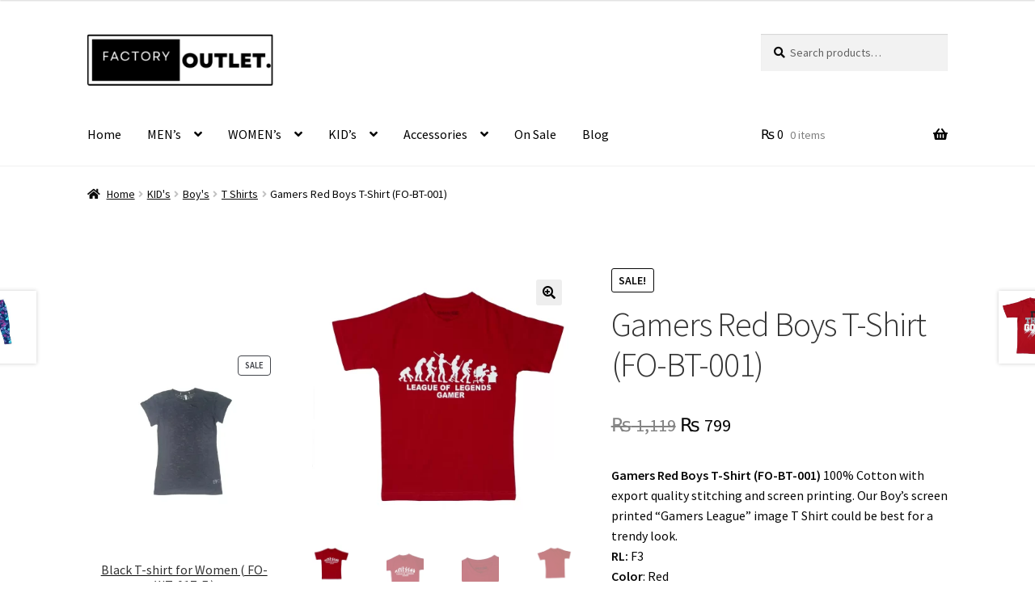

--- FILE ---
content_type: text/html; charset=UTF-8
request_url: https://factoryoutlet.pk/product/gamers-red-boys-t-shirt-fo-bt-001/
body_size: 34998
content:
<!doctype html><html lang="en-GB"><head>  <script>(function(w,d,s,l,i){w[l]=w[l]||[];w[l].push({'gtm.start':
new Date().getTime(),event:'gtm.js'});var f=d.getElementsByTagName(s)[0],
j=d.createElement(s),dl=l!='dataLayer'?'&l='+l:'';j.async=true;j.src=
'https://www.googletagmanager.com/gtm.js?id='+i+dl;f.parentNode.insertBefore(j,f);
})(window,document,'script','dataLayer','GTM-NHBTG4W');</script> <meta charset="UTF-8"><meta name="viewport" content="width=device-width, initial-scale=1"><link rel="profile" href="http://gmpg.org/xfn/11"><link rel="pingback" href="/xmlrpc.php"><meta name='robots' content='index, follow, max-image-preview:large, max-snippet:-1, max-video-preview:-1' /> <script>window._wca = window._wca || [];</script> <link media="all" href="/wp-content/cache/autoptimize/css/autoptimize_d0e2de3c6568c76d62a8a2004dda1a79.css" rel="stylesheet"><title>Gamers Red Boys T-Shirt (FO-BT-001) - Factoryoutlet</title><meta name="description" content="Gamers Red Boys T-Shirt (FO-BT-001) 100% Cotton with export quality &amp; screen printing. &quot;Gamers League&quot; image T Shirt could be best for a trendy look." /><link rel="canonical" href="https://factoryoutlet.pk/product/gamers-red-boys-t-shirt-fo-bt-001/" /><meta property="og:locale" content="en_GB" /><meta property="og:type" content="article" /><meta property="og:title" content="Gamers Red Boys T-Shirt (FO-BT-001) - Factoryoutlet" /><meta property="og:description" content="Gamers Red Boys T-Shirt (FO-BT-001) 100% Cotton with export quality &amp; screen printing. &quot;Gamers League&quot; image T Shirt could be best for a trendy look." /><meta property="og:url" content="https://factoryoutlet.pk/product/gamers-red-boys-t-shirt-fo-bt-001/" /><meta property="og:site_name" content="Factoryoutlet" /><meta property="article:modified_time" content="2024-04-09T09:17:32+00:00" /><meta property="og:image" content="/wp-content/uploads/2023/02/1-5.webp" /><meta property="og:image:width" content="1920" /><meta property="og:image:height" content="1872" /><meta property="og:image:type" content="image/webp" /><meta name="twitter:card" content="summary_large_image" /><meta name="twitter:label1" content="Estimated reading time" /><meta name="twitter:data1" content="1 minute" /> <script type="application/ld+json" class="yoast-schema-graph">{"@context":"https://schema.org","@graph":[{"@type":"WebPage","@id":"https://factoryoutlet.pk/product/gamers-red-boys-t-shirt-fo-bt-001/","url":"https://factoryoutlet.pk/product/gamers-red-boys-t-shirt-fo-bt-001/","name":"Gamers Red Boys T-Shirt (FO-BT-001) - Factoryoutlet","isPartOf":{"@id":"https://factoryoutlet.pk/#website"},"primaryImageOfPage":{"@id":"https://factoryoutlet.pk/product/gamers-red-boys-t-shirt-fo-bt-001/#primaryimage"},"image":{"@id":"https://factoryoutlet.pk/product/gamers-red-boys-t-shirt-fo-bt-001/#primaryimage"},"thumbnailUrl":"/wp-content/uploads/2023/02/1-5.webp","datePublished":"2023-02-14T07:20:45+00:00","dateModified":"2024-04-09T09:17:32+00:00","description":"Gamers Red Boys T-Shirt (FO-BT-001) 100% Cotton with export quality & screen printing. \"Gamers League\" image T Shirt could be best for a trendy look.","breadcrumb":{"@id":"https://factoryoutlet.pk/product/gamers-red-boys-t-shirt-fo-bt-001/#breadcrumb"},"inLanguage":"en-GB","potentialAction":[{"@type":"ReadAction","target":["https://factoryoutlet.pk/product/gamers-red-boys-t-shirt-fo-bt-001/"]}]},{"@type":"ImageObject","inLanguage":"en-GB","@id":"https://factoryoutlet.pk/product/gamers-red-boys-t-shirt-fo-bt-001/#primaryimage","url":"/wp-content/uploads/2023/02/1-5.webp","contentUrl":"/wp-content/uploads/2023/02/1-5.webp","width":1920,"height":1872,"caption":"Gamers Red Boys T-Shirt (FO-BT-001)"},{"@type":"BreadcrumbList","@id":"https://factoryoutlet.pk/product/gamers-red-boys-t-shirt-fo-bt-001/#breadcrumb","itemListElement":[{"@type":"ListItem","position":1,"name":"Home","item":"https://factoryoutlet.pk/"},{"@type":"ListItem","position":2,"name":"Shop","item":"https://factoryoutlet.pk/shop/"},{"@type":"ListItem","position":3,"name":"Gamers Red Boys T-Shirt (FO-BT-001)"}]},{"@type":"WebSite","@id":"https://factoryoutlet.pk/#website","url":"https://factoryoutlet.pk/","name":"Factoryoutlet","description":"Pakistan&#039; All fashion at one place","publisher":{"@id":"https://factoryoutlet.pk/#organization"},"potentialAction":[{"@type":"SearchAction","target":{"@type":"EntryPoint","urlTemplate":"https://factoryoutlet.pk/?s={search_term_string}"},"query-input":{"@type":"PropertyValueSpecification","valueRequired":true,"valueName":"search_term_string"}}],"inLanguage":"en-GB"},{"@type":"Organization","@id":"https://factoryoutlet.pk/#organization","name":"Factoryoutlet","url":"https://factoryoutlet.pk/","logo":{"@type":"ImageObject","inLanguage":"en-GB","@id":"https://factoryoutlet.pk/#/schema/logo/image/","url":"/wp-content/uploads/2022/10/cropped-FactoryOutlet-logo-2.png","contentUrl":"/wp-content/uploads/2022/10/cropped-FactoryOutlet-logo-2.png","width":349,"height":97,"caption":"Factoryoutlet"},"image":{"@id":"https://factoryoutlet.pk/#/schema/logo/image/"}}]}</script> <link rel='dns-prefetch' href='//stats.wp.com' /><link rel='dns-prefetch' href='//fonts.googleapis.com' /><link rel="alternate" type="application/rss+xml" title="Factoryoutlet &raquo; Feed" href="https://factoryoutlet.pk/feed/" /><link rel="alternate" type="application/rss+xml" title="Factoryoutlet &raquo; Comments Feed" href="https://factoryoutlet.pk/comments/feed/" /><link rel="alternate" type="application/rss+xml" title="Factoryoutlet &raquo; Gamers Red Boys T-Shirt (FO-BT-001) Comments Feed" href="https://factoryoutlet.pk/product/gamers-red-boys-t-shirt-fo-bt-001/feed/" /><link rel="alternate" title="oEmbed (JSON)" type="application/json+oembed" href="/wp-json/oembed/1.0/embed?url=https%3A%2F%2Ffactoryoutlet.pk%2Fproduct%2Fgamers-red-boys-t-shirt-fo-bt-001%2F" /><link rel="alternate" title="oEmbed (XML)" type="text/xml+oembed" href="/wp-json/oembed/1.0/embed?url=https%3A%2F%2Ffactoryoutlet.pk%2Fproduct%2Fgamers-red-boys-t-shirt-fo-bt-001%2F&#038;format=xml" /><style id='wp-img-auto-sizes-contain-inline-css'>img:is([sizes=auto i],[sizes^="auto," i]){contain-intrinsic-size:3000px 1500px}
/*# sourceURL=wp-img-auto-sizes-contain-inline-css */</style><style id='wp-block-library-inline-css'>:root{--wp-block-synced-color:#7a00df;--wp-block-synced-color--rgb:122,0,223;--wp-bound-block-color:var(--wp-block-synced-color);--wp-editor-canvas-background:#ddd;--wp-admin-theme-color:#007cba;--wp-admin-theme-color--rgb:0,124,186;--wp-admin-theme-color-darker-10:#006ba1;--wp-admin-theme-color-darker-10--rgb:0,107,160.5;--wp-admin-theme-color-darker-20:#005a87;--wp-admin-theme-color-darker-20--rgb:0,90,135;--wp-admin-border-width-focus:2px}@media (min-resolution:192dpi){:root{--wp-admin-border-width-focus:1.5px}}.wp-element-button{cursor:pointer}:root .has-very-light-gray-background-color{background-color:#eee}:root .has-very-dark-gray-background-color{background-color:#313131}:root .has-very-light-gray-color{color:#eee}:root .has-very-dark-gray-color{color:#313131}:root .has-vivid-green-cyan-to-vivid-cyan-blue-gradient-background{background:linear-gradient(135deg,#00d084,#0693e3)}:root .has-purple-crush-gradient-background{background:linear-gradient(135deg,#34e2e4,#4721fb 50%,#ab1dfe)}:root .has-hazy-dawn-gradient-background{background:linear-gradient(135deg,#faaca8,#dad0ec)}:root .has-subdued-olive-gradient-background{background:linear-gradient(135deg,#fafae1,#67a671)}:root .has-atomic-cream-gradient-background{background:linear-gradient(135deg,#fdd79a,#004a59)}:root .has-nightshade-gradient-background{background:linear-gradient(135deg,#330968,#31cdcf)}:root .has-midnight-gradient-background{background:linear-gradient(135deg,#020381,#2874fc)}:root{--wp--preset--font-size--normal:16px;--wp--preset--font-size--huge:42px}.has-regular-font-size{font-size:1em}.has-larger-font-size{font-size:2.625em}.has-normal-font-size{font-size:var(--wp--preset--font-size--normal)}.has-huge-font-size{font-size:var(--wp--preset--font-size--huge)}.has-text-align-center{text-align:center}.has-text-align-left{text-align:left}.has-text-align-right{text-align:right}.has-fit-text{white-space:nowrap!important}#end-resizable-editor-section{display:none}.aligncenter{clear:both}.items-justified-left{justify-content:flex-start}.items-justified-center{justify-content:center}.items-justified-right{justify-content:flex-end}.items-justified-space-between{justify-content:space-between}.screen-reader-text{border:0;clip-path:inset(50%);height:1px;margin:-1px;overflow:hidden;padding:0;position:absolute;width:1px;word-wrap:normal!important}.screen-reader-text:focus{background-color:#ddd;clip-path:none;color:#444;display:block;font-size:1em;height:auto;left:5px;line-height:normal;padding:15px 23px 14px;text-decoration:none;top:5px;width:auto;z-index:100000}html :where(.has-border-color){border-style:solid}html :where([style*=border-top-color]){border-top-style:solid}html :where([style*=border-right-color]){border-right-style:solid}html :where([style*=border-bottom-color]){border-bottom-style:solid}html :where([style*=border-left-color]){border-left-style:solid}html :where([style*=border-width]){border-style:solid}html :where([style*=border-top-width]){border-top-style:solid}html :where([style*=border-right-width]){border-right-style:solid}html :where([style*=border-bottom-width]){border-bottom-style:solid}html :where([style*=border-left-width]){border-left-style:solid}html :where(img[class*=wp-image-]){height:auto;max-width:100%}:where(figure){margin:0 0 1em}html :where(.is-position-sticky){--wp-admin--admin-bar--position-offset:var(--wp-admin--admin-bar--height,0px)}@media screen and (max-width:600px){html :where(.is-position-sticky){--wp-admin--admin-bar--position-offset:0px}}

/*# sourceURL=wp-block-library-inline-css */</style><style id='wp-block-heading-inline-css'>h1:where(.wp-block-heading).has-background,h2:where(.wp-block-heading).has-background,h3:where(.wp-block-heading).has-background,h4:where(.wp-block-heading).has-background,h5:where(.wp-block-heading).has-background,h6:where(.wp-block-heading).has-background{padding:1.25em 2.375em}h1.has-text-align-left[style*=writing-mode]:where([style*=vertical-lr]),h1.has-text-align-right[style*=writing-mode]:where([style*=vertical-rl]),h2.has-text-align-left[style*=writing-mode]:where([style*=vertical-lr]),h2.has-text-align-right[style*=writing-mode]:where([style*=vertical-rl]),h3.has-text-align-left[style*=writing-mode]:where([style*=vertical-lr]),h3.has-text-align-right[style*=writing-mode]:where([style*=vertical-rl]),h4.has-text-align-left[style*=writing-mode]:where([style*=vertical-lr]),h4.has-text-align-right[style*=writing-mode]:where([style*=vertical-rl]),h5.has-text-align-left[style*=writing-mode]:where([style*=vertical-lr]),h5.has-text-align-right[style*=writing-mode]:where([style*=vertical-rl]),h6.has-text-align-left[style*=writing-mode]:where([style*=vertical-lr]),h6.has-text-align-right[style*=writing-mode]:where([style*=vertical-rl]){rotate:180deg}
/*# sourceURL=https://factoryoutlet.pk/wp-includes/blocks/heading/style.min.css */</style><style id='wp-block-columns-inline-css'>.wp-block-columns{box-sizing:border-box;display:flex;flex-wrap:wrap!important}@media (min-width:782px){.wp-block-columns{flex-wrap:nowrap!important}}.wp-block-columns{align-items:normal!important}.wp-block-columns.are-vertically-aligned-top{align-items:flex-start}.wp-block-columns.are-vertically-aligned-center{align-items:center}.wp-block-columns.are-vertically-aligned-bottom{align-items:flex-end}@media (max-width:781px){.wp-block-columns:not(.is-not-stacked-on-mobile)>.wp-block-column{flex-basis:100%!important}}@media (min-width:782px){.wp-block-columns:not(.is-not-stacked-on-mobile)>.wp-block-column{flex-basis:0;flex-grow:1}.wp-block-columns:not(.is-not-stacked-on-mobile)>.wp-block-column[style*=flex-basis]{flex-grow:0}}.wp-block-columns.is-not-stacked-on-mobile{flex-wrap:nowrap!important}.wp-block-columns.is-not-stacked-on-mobile>.wp-block-column{flex-basis:0;flex-grow:1}.wp-block-columns.is-not-stacked-on-mobile>.wp-block-column[style*=flex-basis]{flex-grow:0}:where(.wp-block-columns){margin-bottom:1.75em}:where(.wp-block-columns.has-background){padding:1.25em 2.375em}.wp-block-column{flex-grow:1;min-width:0;overflow-wrap:break-word;word-break:break-word}.wp-block-column.is-vertically-aligned-top{align-self:flex-start}.wp-block-column.is-vertically-aligned-center{align-self:center}.wp-block-column.is-vertically-aligned-bottom{align-self:flex-end}.wp-block-column.is-vertically-aligned-stretch{align-self:stretch}.wp-block-column.is-vertically-aligned-bottom,.wp-block-column.is-vertically-aligned-center,.wp-block-column.is-vertically-aligned-top{width:100%}
/*# sourceURL=https://factoryoutlet.pk/wp-includes/blocks/columns/style.min.css */</style><style id='wp-block-group-inline-css'>.wp-block-group{box-sizing:border-box}:where(.wp-block-group.wp-block-group-is-layout-constrained){position:relative}
/*# sourceURL=https://factoryoutlet.pk/wp-includes/blocks/group/style.min.css */</style><style id='wp-block-group-theme-inline-css'>:where(.wp-block-group.has-background){padding:1.25em 2.375em}
/*# sourceURL=https://factoryoutlet.pk/wp-includes/blocks/group/theme.min.css */</style><style id='wp-block-paragraph-inline-css'>.is-small-text{font-size:.875em}.is-regular-text{font-size:1em}.is-large-text{font-size:2.25em}.is-larger-text{font-size:3em}.has-drop-cap:not(:focus):first-letter{float:left;font-size:8.4em;font-style:normal;font-weight:100;line-height:.68;margin:.05em .1em 0 0;text-transform:uppercase}body.rtl .has-drop-cap:not(:focus):first-letter{float:none;margin-left:.1em}p.has-drop-cap.has-background{overflow:hidden}:root :where(p.has-background){padding:1.25em 2.375em}:where(p.has-text-color:not(.has-link-color)) a{color:inherit}p.has-text-align-left[style*="writing-mode:vertical-lr"],p.has-text-align-right[style*="writing-mode:vertical-rl"]{rotate:180deg}
/*# sourceURL=https://factoryoutlet.pk/wp-includes/blocks/paragraph/style.min.css */</style><style id='global-styles-inline-css'>:root{--wp--preset--aspect-ratio--square: 1;--wp--preset--aspect-ratio--4-3: 4/3;--wp--preset--aspect-ratio--3-4: 3/4;--wp--preset--aspect-ratio--3-2: 3/2;--wp--preset--aspect-ratio--2-3: 2/3;--wp--preset--aspect-ratio--16-9: 16/9;--wp--preset--aspect-ratio--9-16: 9/16;--wp--preset--color--black: #000000;--wp--preset--color--cyan-bluish-gray: #abb8c3;--wp--preset--color--white: #ffffff;--wp--preset--color--pale-pink: #f78da7;--wp--preset--color--vivid-red: #cf2e2e;--wp--preset--color--luminous-vivid-orange: #ff6900;--wp--preset--color--luminous-vivid-amber: #fcb900;--wp--preset--color--light-green-cyan: #7bdcb5;--wp--preset--color--vivid-green-cyan: #00d084;--wp--preset--color--pale-cyan-blue: #8ed1fc;--wp--preset--color--vivid-cyan-blue: #0693e3;--wp--preset--color--vivid-purple: #9b51e0;--wp--preset--gradient--vivid-cyan-blue-to-vivid-purple: linear-gradient(135deg,rgb(6,147,227) 0%,rgb(155,81,224) 100%);--wp--preset--gradient--light-green-cyan-to-vivid-green-cyan: linear-gradient(135deg,rgb(122,220,180) 0%,rgb(0,208,130) 100%);--wp--preset--gradient--luminous-vivid-amber-to-luminous-vivid-orange: linear-gradient(135deg,rgb(252,185,0) 0%,rgb(255,105,0) 100%);--wp--preset--gradient--luminous-vivid-orange-to-vivid-red: linear-gradient(135deg,rgb(255,105,0) 0%,rgb(207,46,46) 100%);--wp--preset--gradient--very-light-gray-to-cyan-bluish-gray: linear-gradient(135deg,rgb(238,238,238) 0%,rgb(169,184,195) 100%);--wp--preset--gradient--cool-to-warm-spectrum: linear-gradient(135deg,rgb(74,234,220) 0%,rgb(151,120,209) 20%,rgb(207,42,186) 40%,rgb(238,44,130) 60%,rgb(251,105,98) 80%,rgb(254,248,76) 100%);--wp--preset--gradient--blush-light-purple: linear-gradient(135deg,rgb(255,206,236) 0%,rgb(152,150,240) 100%);--wp--preset--gradient--blush-bordeaux: linear-gradient(135deg,rgb(254,205,165) 0%,rgb(254,45,45) 50%,rgb(107,0,62) 100%);--wp--preset--gradient--luminous-dusk: linear-gradient(135deg,rgb(255,203,112) 0%,rgb(199,81,192) 50%,rgb(65,88,208) 100%);--wp--preset--gradient--pale-ocean: linear-gradient(135deg,rgb(255,245,203) 0%,rgb(182,227,212) 50%,rgb(51,167,181) 100%);--wp--preset--gradient--electric-grass: linear-gradient(135deg,rgb(202,248,128) 0%,rgb(113,206,126) 100%);--wp--preset--gradient--midnight: linear-gradient(135deg,rgb(2,3,129) 0%,rgb(40,116,252) 100%);--wp--preset--font-size--small: 14px;--wp--preset--font-size--medium: 23px;--wp--preset--font-size--large: 26px;--wp--preset--font-size--x-large: 42px;--wp--preset--font-size--normal: 16px;--wp--preset--font-size--huge: 37px;--wp--preset--spacing--20: 0.44rem;--wp--preset--spacing--30: 0.67rem;--wp--preset--spacing--40: 1rem;--wp--preset--spacing--50: 1.5rem;--wp--preset--spacing--60: 2.25rem;--wp--preset--spacing--70: 3.38rem;--wp--preset--spacing--80: 5.06rem;--wp--preset--shadow--natural: 6px 6px 9px rgba(0, 0, 0, 0.2);--wp--preset--shadow--deep: 12px 12px 50px rgba(0, 0, 0, 0.4);--wp--preset--shadow--sharp: 6px 6px 0px rgba(0, 0, 0, 0.2);--wp--preset--shadow--outlined: 6px 6px 0px -3px rgb(255, 255, 255), 6px 6px rgb(0, 0, 0);--wp--preset--shadow--crisp: 6px 6px 0px rgb(0, 0, 0);}:where(.is-layout-flex){gap: 0.5em;}:where(.is-layout-grid){gap: 0.5em;}body .is-layout-flex{display: flex;}.is-layout-flex{flex-wrap: wrap;align-items: center;}.is-layout-flex > :is(*, div){margin: 0;}body .is-layout-grid{display: grid;}.is-layout-grid > :is(*, div){margin: 0;}:where(.wp-block-columns.is-layout-flex){gap: 2em;}:where(.wp-block-columns.is-layout-grid){gap: 2em;}:where(.wp-block-post-template.is-layout-flex){gap: 1.25em;}:where(.wp-block-post-template.is-layout-grid){gap: 1.25em;}.has-black-color{color: var(--wp--preset--color--black) !important;}.has-cyan-bluish-gray-color{color: var(--wp--preset--color--cyan-bluish-gray) !important;}.has-white-color{color: var(--wp--preset--color--white) !important;}.has-pale-pink-color{color: var(--wp--preset--color--pale-pink) !important;}.has-vivid-red-color{color: var(--wp--preset--color--vivid-red) !important;}.has-luminous-vivid-orange-color{color: var(--wp--preset--color--luminous-vivid-orange) !important;}.has-luminous-vivid-amber-color{color: var(--wp--preset--color--luminous-vivid-amber) !important;}.has-light-green-cyan-color{color: var(--wp--preset--color--light-green-cyan) !important;}.has-vivid-green-cyan-color{color: var(--wp--preset--color--vivid-green-cyan) !important;}.has-pale-cyan-blue-color{color: var(--wp--preset--color--pale-cyan-blue) !important;}.has-vivid-cyan-blue-color{color: var(--wp--preset--color--vivid-cyan-blue) !important;}.has-vivid-purple-color{color: var(--wp--preset--color--vivid-purple) !important;}.has-black-background-color{background-color: var(--wp--preset--color--black) !important;}.has-cyan-bluish-gray-background-color{background-color: var(--wp--preset--color--cyan-bluish-gray) !important;}.has-white-background-color{background-color: var(--wp--preset--color--white) !important;}.has-pale-pink-background-color{background-color: var(--wp--preset--color--pale-pink) !important;}.has-vivid-red-background-color{background-color: var(--wp--preset--color--vivid-red) !important;}.has-luminous-vivid-orange-background-color{background-color: var(--wp--preset--color--luminous-vivid-orange) !important;}.has-luminous-vivid-amber-background-color{background-color: var(--wp--preset--color--luminous-vivid-amber) !important;}.has-light-green-cyan-background-color{background-color: var(--wp--preset--color--light-green-cyan) !important;}.has-vivid-green-cyan-background-color{background-color: var(--wp--preset--color--vivid-green-cyan) !important;}.has-pale-cyan-blue-background-color{background-color: var(--wp--preset--color--pale-cyan-blue) !important;}.has-vivid-cyan-blue-background-color{background-color: var(--wp--preset--color--vivid-cyan-blue) !important;}.has-vivid-purple-background-color{background-color: var(--wp--preset--color--vivid-purple) !important;}.has-black-border-color{border-color: var(--wp--preset--color--black) !important;}.has-cyan-bluish-gray-border-color{border-color: var(--wp--preset--color--cyan-bluish-gray) !important;}.has-white-border-color{border-color: var(--wp--preset--color--white) !important;}.has-pale-pink-border-color{border-color: var(--wp--preset--color--pale-pink) !important;}.has-vivid-red-border-color{border-color: var(--wp--preset--color--vivid-red) !important;}.has-luminous-vivid-orange-border-color{border-color: var(--wp--preset--color--luminous-vivid-orange) !important;}.has-luminous-vivid-amber-border-color{border-color: var(--wp--preset--color--luminous-vivid-amber) !important;}.has-light-green-cyan-border-color{border-color: var(--wp--preset--color--light-green-cyan) !important;}.has-vivid-green-cyan-border-color{border-color: var(--wp--preset--color--vivid-green-cyan) !important;}.has-pale-cyan-blue-border-color{border-color: var(--wp--preset--color--pale-cyan-blue) !important;}.has-vivid-cyan-blue-border-color{border-color: var(--wp--preset--color--vivid-cyan-blue) !important;}.has-vivid-purple-border-color{border-color: var(--wp--preset--color--vivid-purple) !important;}.has-vivid-cyan-blue-to-vivid-purple-gradient-background{background: var(--wp--preset--gradient--vivid-cyan-blue-to-vivid-purple) !important;}.has-light-green-cyan-to-vivid-green-cyan-gradient-background{background: var(--wp--preset--gradient--light-green-cyan-to-vivid-green-cyan) !important;}.has-luminous-vivid-amber-to-luminous-vivid-orange-gradient-background{background: var(--wp--preset--gradient--luminous-vivid-amber-to-luminous-vivid-orange) !important;}.has-luminous-vivid-orange-to-vivid-red-gradient-background{background: var(--wp--preset--gradient--luminous-vivid-orange-to-vivid-red) !important;}.has-very-light-gray-to-cyan-bluish-gray-gradient-background{background: var(--wp--preset--gradient--very-light-gray-to-cyan-bluish-gray) !important;}.has-cool-to-warm-spectrum-gradient-background{background: var(--wp--preset--gradient--cool-to-warm-spectrum) !important;}.has-blush-light-purple-gradient-background{background: var(--wp--preset--gradient--blush-light-purple) !important;}.has-blush-bordeaux-gradient-background{background: var(--wp--preset--gradient--blush-bordeaux) !important;}.has-luminous-dusk-gradient-background{background: var(--wp--preset--gradient--luminous-dusk) !important;}.has-pale-ocean-gradient-background{background: var(--wp--preset--gradient--pale-ocean) !important;}.has-electric-grass-gradient-background{background: var(--wp--preset--gradient--electric-grass) !important;}.has-midnight-gradient-background{background: var(--wp--preset--gradient--midnight) !important;}.has-small-font-size{font-size: var(--wp--preset--font-size--small) !important;}.has-medium-font-size{font-size: var(--wp--preset--font-size--medium) !important;}.has-large-font-size{font-size: var(--wp--preset--font-size--large) !important;}.has-x-large-font-size{font-size: var(--wp--preset--font-size--x-large) !important;}
:where(.wp-block-columns.is-layout-flex){gap: 2em;}:where(.wp-block-columns.is-layout-grid){gap: 2em;}
/*# sourceURL=global-styles-inline-css */</style><style id='core-block-supports-inline-css'>.wp-container-core-columns-is-layout-9d6595d7{flex-wrap:nowrap;}
/*# sourceURL=core-block-supports-inline-css */</style><style id='classic-theme-styles-inline-css'>/*! This file is auto-generated */
.wp-block-button__link{color:#fff;background-color:#32373c;border-radius:9999px;box-shadow:none;text-decoration:none;padding:calc(.667em + 2px) calc(1.333em + 2px);font-size:1.125em}.wp-block-file__button{background:#32373c;color:#fff;text-decoration:none}
/*# sourceURL=/wp-includes/css/classic-themes.min.css */</style><style id='storefront-gutenberg-blocks-inline-css'>.wp-block-button__link:not(.has-text-color) {
					color: #000000;
				}

				.wp-block-button__link:not(.has-text-color):hover,
				.wp-block-button__link:not(.has-text-color):focus,
				.wp-block-button__link:not(.has-text-color):active {
					color: #000000;
				}

				.wp-block-button__link:not(.has-background) {
					background-color: #eeeeee;
				}

				.wp-block-button__link:not(.has-background):hover,
				.wp-block-button__link:not(.has-background):focus,
				.wp-block-button__link:not(.has-background):active {
					border-color: #d5d5d5;
					background-color: #d5d5d5;
				}

				.wc-block-grid__products .wc-block-grid__product .wp-block-button__link {
					background-color: #eeeeee;
					border-color: #eeeeee;
					color: #000000;
				}

				.wp-block-quote footer,
				.wp-block-quote cite,
				.wp-block-quote__citation {
					color: #070707;
				}

				.wp-block-pullquote cite,
				.wp-block-pullquote footer,
				.wp-block-pullquote__citation {
					color: #070707;
				}

				.wp-block-image figcaption {
					color: #070707;
				}

				.wp-block-separator.is-style-dots::before {
					color: #333333;
				}

				.wp-block-file a.wp-block-file__button {
					color: #000000;
					background-color: #eeeeee;
					border-color: #eeeeee;
				}

				.wp-block-file a.wp-block-file__button:hover,
				.wp-block-file a.wp-block-file__button:focus,
				.wp-block-file a.wp-block-file__button:active {
					color: #000000;
					background-color: #d5d5d5;
				}

				.wp-block-code,
				.wp-block-preformatted pre {
					color: #070707;
				}

				.wp-block-table:not( .has-background ):not( .is-style-stripes ) tbody tr:nth-child(2n) td {
					background-color: #fdfdfd;
				}

				.wp-block-cover .wp-block-cover__inner-container h1:not(.has-text-color),
				.wp-block-cover .wp-block-cover__inner-container h2:not(.has-text-color),
				.wp-block-cover .wp-block-cover__inner-container h3:not(.has-text-color),
				.wp-block-cover .wp-block-cover__inner-container h4:not(.has-text-color),
				.wp-block-cover .wp-block-cover__inner-container h5:not(.has-text-color),
				.wp-block-cover .wp-block-cover__inner-container h6:not(.has-text-color) {
					color: #000000;
				}

				.wc-block-components-price-slider__range-input-progress,
				.rtl .wc-block-components-price-slider__range-input-progress {
					--range-color: #7f54b3;
				}

				/* Target only IE11 */
				@media all and (-ms-high-contrast: none), (-ms-high-contrast: active) {
					.wc-block-components-price-slider__range-input-progress {
						background: #7f54b3;
					}
				}

				.wc-block-components-button:not(.is-link) {
					background-color: #333333;
					color: #ffffff;
				}

				.wc-block-components-button:not(.is-link):hover,
				.wc-block-components-button:not(.is-link):focus,
				.wc-block-components-button:not(.is-link):active {
					background-color: #1a1a1a;
					color: #ffffff;
				}

				.wc-block-components-button:not(.is-link):disabled {
					background-color: #333333;
					color: #ffffff;
				}

				.wc-block-cart__submit-container {
					background-color: #ffffff;
				}

				.wc-block-cart__submit-container::before {
					color: rgba(220,220,220,0.5);
				}

				.wc-block-components-order-summary-item__quantity {
					background-color: #ffffff;
					border-color: #070707;
					box-shadow: 0 0 0 2px #ffffff;
					color: #070707;
				}
			
/*# sourceURL=storefront-gutenberg-blocks-inline-css */</style><style id='woocommerce-inline-inline-css'>.woocommerce form .form-row .required { visibility: visible; }
/*# sourceURL=woocommerce-inline-inline-css */</style><style id='woo-variation-swatches-inline-css'>:root {
--wvs-tick:url("data:image/svg+xml;utf8,%3Csvg filter='drop-shadow(0px 0px 2px rgb(0 0 0 / .8))' xmlns='http://www.w3.org/2000/svg'  viewBox='0 0 30 30'%3E%3Cpath fill='none' stroke='%23ffffff' stroke-linecap='round' stroke-linejoin='round' stroke-width='4' d='M4 16L11 23 27 7'/%3E%3C/svg%3E");

--wvs-cross:url("data:image/svg+xml;utf8,%3Csvg filter='drop-shadow(0px 0px 5px rgb(255 255 255 / .6))' xmlns='http://www.w3.org/2000/svg' width='72px' height='72px' viewBox='0 0 24 24'%3E%3Cpath fill='none' stroke='%23ff0000' stroke-linecap='round' stroke-width='0.6' d='M5 5L19 19M19 5L5 19'/%3E%3C/svg%3E");
--wvs-single-product-item-width:30px;
--wvs-single-product-item-height:30px;
--wvs-single-product-item-font-size:16px}
/*# sourceURL=woo-variation-swatches-inline-css */</style><style id='storefront-style-inline-css'>.main-navigation ul li a,
			.site-title a,
			ul.menu li a,
			.site-branding h1 a,
			button.menu-toggle,
			button.menu-toggle:hover,
			.handheld-navigation .dropdown-toggle {
				color: #000000;
			}

			button.menu-toggle,
			button.menu-toggle:hover {
				border-color: #000000;
			}

			.main-navigation ul li a:hover,
			.main-navigation ul li:hover > a,
			.site-title a:hover,
			.site-header ul.menu li.current-menu-item > a {
				color: #414141;
			}

			table:not( .has-background ) th {
				background-color: #f8f8f8;
			}

			table:not( .has-background ) tbody td {
				background-color: #fdfdfd;
			}

			table:not( .has-background ) tbody tr:nth-child(2n) td,
			fieldset,
			fieldset legend {
				background-color: #fbfbfb;
			}

			.site-header,
			.secondary-navigation ul ul,
			.main-navigation ul.menu > li.menu-item-has-children:after,
			.secondary-navigation ul.menu ul,
			.storefront-handheld-footer-bar,
			.storefront-handheld-footer-bar ul li > a,
			.storefront-handheld-footer-bar ul li.search .site-search,
			button.menu-toggle,
			button.menu-toggle:hover {
				background-color: #ffffff;
			}

			p.site-description,
			.site-header,
			.storefront-handheld-footer-bar {
				color: #000000;
			}

			button.menu-toggle:after,
			button.menu-toggle:before,
			button.menu-toggle span:before {
				background-color: #000000;
			}

			h1, h2, h3, h4, h5, h6, .wc-block-grid__product-title {
				color: #333333;
			}

			.widget h1 {
				border-bottom-color: #333333;
			}

			body,
			.secondary-navigation a {
				color: #070707;
			}

			.widget-area .widget a,
			.hentry .entry-header .posted-on a,
			.hentry .entry-header .post-author a,
			.hentry .entry-header .post-comments a,
			.hentry .entry-header .byline a {
				color: #0c0c0c;
			}

			a {
				color: #7f54b3;
			}

			a:focus,
			button:focus,
			.button.alt:focus,
			input:focus,
			textarea:focus,
			input[type="button"]:focus,
			input[type="reset"]:focus,
			input[type="submit"]:focus,
			input[type="email"]:focus,
			input[type="tel"]:focus,
			input[type="url"]:focus,
			input[type="password"]:focus,
			input[type="search"]:focus {
				outline-color: #7f54b3;
			}

			button, input[type="button"], input[type="reset"], input[type="submit"], .button, .widget a.button {
				background-color: #eeeeee;
				border-color: #eeeeee;
				color: #000000;
			}

			button:hover, input[type="button"]:hover, input[type="reset"]:hover, input[type="submit"]:hover, .button:hover, .widget a.button:hover {
				background-color: #d5d5d5;
				border-color: #d5d5d5;
				color: #000000;
			}

			button.alt, input[type="button"].alt, input[type="reset"].alt, input[type="submit"].alt, .button.alt, .widget-area .widget a.button.alt {
				background-color: #333333;
				border-color: #333333;
				color: #ffffff;
			}

			button.alt:hover, input[type="button"].alt:hover, input[type="reset"].alt:hover, input[type="submit"].alt:hover, .button.alt:hover, .widget-area .widget a.button.alt:hover {
				background-color: #1a1a1a;
				border-color: #1a1a1a;
				color: #ffffff;
			}

			.pagination .page-numbers li .page-numbers.current {
				background-color: #e6e6e6;
				color: #000000;
			}

			#comments .comment-list .comment-content .comment-text {
				background-color: #f8f8f8;
			}

			.site-footer {
				background-color: #000000;
				color: #ffffff;
			}

			.site-footer a:not(.button):not(.components-button) {
				color: #ffffff;
			}

			.site-footer .storefront-handheld-footer-bar a:not(.button):not(.components-button) {
				color: #000000;
			}

			.site-footer h1, .site-footer h2, .site-footer h3, .site-footer h4, .site-footer h5, .site-footer h6, .site-footer .widget .widget-title, .site-footer .widget .widgettitle {
				color: #ffffff;
			}

			.page-template-template-homepage.has-post-thumbnail .type-page.has-post-thumbnail .entry-title {
				color: #000000;
			}

			.page-template-template-homepage.has-post-thumbnail .type-page.has-post-thumbnail .entry-content {
				color: #000000;
			}

			@media screen and ( min-width: 768px ) {
				.secondary-navigation ul.menu a:hover {
					color: #191919;
				}

				.secondary-navigation ul.menu a {
					color: #000000;
				}

				.main-navigation ul.menu ul.sub-menu,
				.main-navigation ul.nav-menu ul.children {
					background-color: #f0f0f0;
				}

				.site-header {
					border-bottom-color: #f0f0f0;
				}
			}
/*# sourceURL=storefront-style-inline-css */</style><link rel='stylesheet' id='a3a3_lazy_load-css' href='//factoryoutlet.pk/wp-content/uploads/sass/a3_lazy_load.min.css?ver=1673975551' media='all' /><style id='storefront-woocommerce-style-inline-css'>@font-face {
				font-family: star;
				src: url(/wp-content/plugins/woocommerce/assets/fonts/star.eot);
				src:
					url(/wp-content/plugins/woocommerce/assets/fonts/star.eot?#iefix) format("embedded-opentype"),
					url(/wp-content/plugins/woocommerce/assets/fonts/star.woff) format("woff"),
					url(/wp-content/plugins/woocommerce/assets/fonts/star.ttf) format("truetype"),
					url(/wp-content/plugins/woocommerce/assets/fonts/star.svg#star) format("svg");
				font-weight: 400;
				font-style: normal;
			}
			@font-face {
				font-family: WooCommerce;
				src: url(/wp-content/plugins/woocommerce/assets/fonts/WooCommerce.eot);
				src:
					url(/wp-content/plugins/woocommerce/assets/fonts/WooCommerce.eot?#iefix) format("embedded-opentype"),
					url(/wp-content/plugins/woocommerce/assets/fonts/WooCommerce.woff) format("woff"),
					url(/wp-content/plugins/woocommerce/assets/fonts/WooCommerce.ttf) format("truetype"),
					url(/wp-content/plugins/woocommerce/assets/fonts/WooCommerce.svg#WooCommerce) format("svg");
				font-weight: 400;
				font-style: normal;
			}

			a.cart-contents,
			.site-header-cart .widget_shopping_cart a {
				color: #000000;
			}

			a.cart-contents:hover,
			.site-header-cart .widget_shopping_cart a:hover,
			.site-header-cart:hover > li > a {
				color: #414141;
			}

			table.cart td.product-remove,
			table.cart td.actions {
				border-top-color: #ffffff;
			}

			.storefront-handheld-footer-bar ul li.cart .count {
				background-color: #000000;
				color: #ffffff;
				border-color: #ffffff;
			}

			.woocommerce-tabs ul.tabs li.active a,
			ul.products li.product .price,
			.onsale,
			.wc-block-grid__product-onsale,
			.widget_search form:before,
			.widget_product_search form:before {
				color: #070707;
			}

			.woocommerce-breadcrumb a,
			a.woocommerce-review-link,
			.product_meta a {
				color: #0c0c0c;
			}

			.wc-block-grid__product-onsale,
			.onsale {
				border-color: #070707;
			}

			.star-rating span:before,
			.quantity .plus, .quantity .minus,
			p.stars a:hover:after,
			p.stars a:after,
			.star-rating span:before,
			#payment .payment_methods li input[type=radio]:first-child:checked+label:before {
				color: #7f54b3;
			}

			.widget_price_filter .ui-slider .ui-slider-range,
			.widget_price_filter .ui-slider .ui-slider-handle {
				background-color: #7f54b3;
			}

			.order_details {
				background-color: #f8f8f8;
			}

			.order_details > li {
				border-bottom: 1px dotted #e3e3e3;
			}

			.order_details:before,
			.order_details:after {
				background: -webkit-linear-gradient(transparent 0,transparent 0),-webkit-linear-gradient(135deg,#f8f8f8 33.33%,transparent 33.33%),-webkit-linear-gradient(45deg,#f8f8f8 33.33%,transparent 33.33%)
			}

			#order_review {
				background-color: #ffffff;
			}

			#payment .payment_methods > li .payment_box,
			#payment .place-order {
				background-color: #fafafa;
			}

			#payment .payment_methods > li:not(.woocommerce-notice) {
				background-color: #f5f5f5;
			}

			#payment .payment_methods > li:not(.woocommerce-notice):hover {
				background-color: #f0f0f0;
			}

			.woocommerce-pagination .page-numbers li .page-numbers.current {
				background-color: #e6e6e6;
				color: #000000;
			}

			.wc-block-grid__product-onsale,
			.onsale,
			.woocommerce-pagination .page-numbers li .page-numbers:not(.current) {
				color: #070707;
			}

			p.stars a:before,
			p.stars a:hover~a:before,
			p.stars.selected a.active~a:before {
				color: #070707;
			}

			p.stars.selected a.active:before,
			p.stars:hover a:before,
			p.stars.selected a:not(.active):before,
			p.stars.selected a.active:before {
				color: #7f54b3;
			}

			.single-product div.product .woocommerce-product-gallery .woocommerce-product-gallery__trigger {
				background-color: #eeeeee;
				color: #000000;
			}

			.single-product div.product .woocommerce-product-gallery .woocommerce-product-gallery__trigger:hover {
				background-color: #d5d5d5;
				border-color: #d5d5d5;
				color: #000000;
			}

			.button.added_to_cart:focus,
			.button.wc-forward:focus {
				outline-color: #7f54b3;
			}

			.added_to_cart,
			.site-header-cart .widget_shopping_cart a.button,
			.wc-block-grid__products .wc-block-grid__product .wp-block-button__link {
				background-color: #eeeeee;
				border-color: #eeeeee;
				color: #000000;
			}

			.added_to_cart:hover,
			.site-header-cart .widget_shopping_cart a.button:hover,
			.wc-block-grid__products .wc-block-grid__product .wp-block-button__link:hover {
				background-color: #d5d5d5;
				border-color: #d5d5d5;
				color: #000000;
			}

			.added_to_cart.alt, .added_to_cart, .widget a.button.checkout {
				background-color: #333333;
				border-color: #333333;
				color: #ffffff;
			}

			.added_to_cart.alt:hover, .added_to_cart:hover, .widget a.button.checkout:hover {
				background-color: #1a1a1a;
				border-color: #1a1a1a;
				color: #ffffff;
			}

			.button.loading {
				color: #eeeeee;
			}

			.button.loading:hover {
				background-color: #eeeeee;
			}

			.button.loading:after {
				color: #000000;
			}

			@media screen and ( min-width: 768px ) {
				.site-header-cart .widget_shopping_cart,
				.site-header .product_list_widget li .quantity {
					color: #000000;
				}

				.site-header-cart .widget_shopping_cart .buttons,
				.site-header-cart .widget_shopping_cart .total {
					background-color: #f5f5f5;
				}

				.site-header-cart .widget_shopping_cart {
					background-color: #f0f0f0;
				}
			}
				.storefront-product-pagination a {
					color: #070707;
					background-color: #ffffff;
				}
				.storefront-sticky-add-to-cart {
					color: #070707;
					background-color: #ffffff;
				}

				.storefront-sticky-add-to-cart a:not(.button) {
					color: #000000;
				}
/*# sourceURL=storefront-woocommerce-style-inline-css */</style><style id='sfb-styles-inline-css'>.sfb-footer-bar {
			background-color: #2c2d33;
		}

		.sfb-footer-bar .widget {
			color: #9aa0a7;
		}

		.sfb-footer-bar .widget h1,
		.sfb-footer-bar .widget h2,
		.sfb-footer-bar .widget h3,
		.sfb-footer-bar .widget h4,
		.sfb-footer-bar .widget h5,
		.sfb-footer-bar .widget h6 {
			color: #ffffff;
		}

		.sfb-footer-bar .widget a {
			color: #ffffff;
		}
/*# sourceURL=sfb-styles-inline-css */</style> <script src="/wp-includes/js/jquery/jquery.min.js?ver=1699387992" id="jquery-core-js"></script> <script id="wc-add-to-cart-js-extra">var wc_add_to_cart_params = {"ajax_url":"/wp-admin/admin-ajax.php","wc_ajax_url":"/?wc-ajax=%%endpoint%%","i18n_view_cart":"View basket","cart_url":"https://factoryoutlet.pk/basket/","is_cart":"","cart_redirect_after_add":"no"};
//# sourceURL=wc-add-to-cart-js-extra</script> <script id="wc-single-product-js-extra">var wc_single_product_params = {"i18n_required_rating_text":"Please select a rating","i18n_rating_options":["1 of 5 stars","2 of 5 stars","3 of 5 stars","4 of 5 stars","5 of 5 stars"],"i18n_product_gallery_trigger_text":"View full-screen image gallery","review_rating_required":"yes","flexslider":{"rtl":false,"animation":"slide","smoothHeight":true,"directionNav":false,"controlNav":"thumbnails","slideshow":false,"animationSpeed":500,"animationLoop":false,"allowOneSlide":false},"zoom_enabled":"1","zoom_options":[],"photoswipe_enabled":"1","photoswipe_options":{"shareEl":false,"closeOnScroll":false,"history":false,"hideAnimationDuration":0,"showAnimationDuration":0},"flexslider_enabled":"1"};
//# sourceURL=wc-single-product-js-extra</script> <script id="woocommerce-js-extra">var woocommerce_params = {"ajax_url":"/wp-admin/admin-ajax.php","wc_ajax_url":"/?wc-ajax=%%endpoint%%","i18n_password_show":"Show password","i18n_password_hide":"Hide password"};
//# sourceURL=woocommerce-js-extra</script> <script src="https://stats.wp.com/s-202604.js" id="woocommerce-analytics-js" defer data-wp-strategy="defer"></script> <script id="wp-disable-css-lazy-load-js-extra">var WpDisableAsyncLinks = {"wp-disable-google-fonts":"https://fonts.googleapis.com/css?family=Source%20Sans%20Pro:400,300,300italic,400italic,600,700,900&subset=latin,latin-ext"};
//# sourceURL=wp-disable-css-lazy-load-js-extra</script> <link rel="EditURI" type="application/rsd+xml" title="RSD" href="/xmlrpc.php?rsd" />  <script>(function(w,d,s,l,i){w[l]=w[l]||[];w[l].push({'gtm.start':
new Date().getTime(),event:'gtm.js'});var f=d.getElementsByTagName(s)[0],
j=d.createElement(s),dl=l!='dataLayer'?'&l='+l:'';j.async=true;j.src=
'https://www.googletagmanager.com/gtm.js?id='+i+dl;f.parentNode.insertBefore(j,f);
})(window,document,'script','dataLayer','GTM-NHBTG4W');</script> 
 <script async src="https://www.googletagmanager.com/gtag/js?id=G-S2K41NK1KJ"></script> <script>window.dataLayer = window.dataLayer || [];
  function gtag(){dataLayer.push(arguments);}
  gtag('js', new Date());

  gtag('config', 'G-S2K41NK1KJ');</script>  <script>!function(f,b,e,v,n,t,s)
{if(f.fbq)return;n=f.fbq=function(){n.callMethod?
n.callMethod.apply(n,arguments):n.queue.push(arguments)};
if(!f._fbq)f._fbq=n;n.push=n;n.loaded=!0;n.version='2.0';
n.queue=[];t=b.createElement(e);t.async=!0;
t.src=v;s=b.getElementsByTagName(e)[0];
s.parentNode.insertBefore(t,s)}(window, document,'script',
'https://connect.facebook.net/en_US/fbevents.js');
fbq('init', '478170097844170');
fbq('track', 'PageView');</script> <noscript><img height="1" width="1" style="display:none"
src="https://www.facebook.com/tr?id=478170097844170&ev=PageView&noscript=1" alt=""
/></noscript><meta name="facebook-domain-verification" content="n2tjmceodfih2no0hdeeuy4lou0klf" /><style id="mystickymenu" type="text/css">#mysticky-nav { width:100%; position: static; height: auto !important; }#mysticky-nav.wrapfixed { position:fixed; left: 0px; margin-top:0px;  z-index: 99990; -webkit-transition: 0.3s; -moz-transition: 0.3s; -o-transition: 0.3s; transition: 0.3s; -ms-filter:"progid:DXImageTransform.Microsoft.Alpha(Opacity=90)"; filter: alpha(opacity=90); opacity:0.9; background-color: #ffffff;}#mysticky-nav.wrapfixed .myfixed{ background-color: #ffffff; position: relative;top: auto;left: auto;right: auto;}#mysticky-nav.wrapfixed ul li.menu-item a { color: #000000;}#mysticky-nav .myfixed { margin:0 auto; float:none; border:0px; background:none; max-width:100%; }</style><style type="text/css">#mysticky-nav.wrapfixed > .site-header {margin-bottom: 0;}
					#mysticky-nav.wrapfixed > .storefront-primary-navigation {padding: 10px 0;}</style> <script>var jabvfcr = {
				selector: "DIV.site-info",
				manipulation: "html",
				html: "<p>Ⓒ Factoryoutlet  <a href=\"_wp_link_placeholder\" data-wplink-edit=\"true\">Powered by Konaktive</a></p>"
			};</script> <style>img#wpstats{display:none}</style><noscript><style>.woocommerce-product-gallery{ opacity: 1 !important; }</style></noscript> <noscript><style>.lazyload[data-src]{display:none !important;}</style></noscript><style>.lazyload{background-image:none !important;}.lazyload:before{background-image:none !important;}</style><link rel="icon" href="/wp-content/uploads/2022/10/cropped-FO-32x32.png" sizes="32x32" /><link rel="icon" href="/wp-content/uploads/2022/10/cropped-FO-192x192.png" sizes="192x192" /><link rel="apple-touch-icon" href="/wp-content/uploads/2022/10/cropped-FO-180x180.png" /><meta name="msapplication-TileImage" content="/wp-content/uploads/2022/10/cropped-FO-270x270.png" /></head><body class="wp-singular product-template-default single single-product postid-1428 wp-custom-logo wp-embed-responsive wp-theme-storefront theme-storefront woocommerce woocommerce-page woocommerce-no-js woo-variation-swatches wvs-behavior-blur wvs-theme-storefront wvs-show-label wvs-tooltip storefront-align-wide left-sidebar woocommerce-active"> <noscript><iframe src="https://www.googletagmanager.com/ns.html?id=GTM-NHBTG4W"
height="0" width="0" style="display:none;visibility:hidden"></iframe></noscript><div id="page" class="hfeed site"><header id="masthead" class="site-header" role="banner" style=""><div class="col-full"> <a class="skip-link screen-reader-text" href="#site-navigation">Skip to navigation</a> <a class="skip-link screen-reader-text" href="#content">Skip to content</a><div class="site-branding"> <a href="https://factoryoutlet.pk/" class="custom-logo-link" rel="home"><img width="349" height="97" src="[data-uri]" class="custom-logo lazyload" alt="Factoryoutlet" decoding="async"   data-src="/wp-content/uploads/2022/10/cropped-FactoryOutlet-logo-2.png" data-srcset="/wp-content/uploads/2022/10/cropped-FactoryOutlet-logo-2.png 349w,  /wp-content/uploads/2022/10/cropped-FactoryOutlet-logo-2-300x83.png 300w" data-sizes="auto" data-eio-rwidth="349" data-eio-rheight="97" /><noscript><img width="349" height="97" src="/wp-content/uploads/2022/10/cropped-FactoryOutlet-logo-2.png" class="custom-logo" alt="Factoryoutlet" decoding="async" srcset="/wp-content/uploads/2022/10/cropped-FactoryOutlet-logo-2.png 349w,  /wp-content/uploads/2022/10/cropped-FactoryOutlet-logo-2-300x83.png 300w" sizes="(max-width: 349px) 100vw, 349px" data-eio="l" /></noscript></a></div><div class="site-search"><div class="widget woocommerce widget_product_search"><form role="search" method="get" class="woocommerce-product-search" action="https://factoryoutlet.pk/"> <label class="screen-reader-text" for="woocommerce-product-search-field-0">Search for:</label> <input type="search" id="woocommerce-product-search-field-0" class="search-field" placeholder="Search products&hellip;" value="" name="s" /> <button type="submit" value="Search" class="">Search</button> <input type="hidden" name="post_type" value="product" /></form></div></div></div><div class="storefront-primary-navigation"><div class="col-full"><nav id="site-navigation" class="main-navigation" role="navigation" aria-label="Primary Navigation"> <button id="site-navigation-menu-toggle" class="menu-toggle" aria-controls="site-navigation" aria-expanded="false"><span>Menu</span></button><div class="primary-navigation"><ul id="menu-main-menu" class="menu"><li id="menu-item-81" class="menu-item menu-item-type-post_type menu-item-object-page menu-item-home menu-item-81"><a href="https://factoryoutlet.pk/">Home</a></li><li id="menu-item-82" class="menu-item menu-item-type-taxonomy menu-item-object-product_cat menu-item-has-children menu-item-82"><a href="https://factoryoutlet.pk/product-category/men-wear-export-leftovers-branded/">MEN&#8217;s</a><ul class="sub-menu"><li id="menu-item-292" class="menu-item menu-item-type-taxonomy menu-item-object-product_cat menu-item-292"><a href="https://factoryoutlet.pk/product-category/men-wear-export-leftovers-branded/sweat-shirts-for-men-pakistan-online/">SweatShirt &amp; Hoodie</a></li><li id="menu-item-90" class="menu-item menu-item-type-taxonomy menu-item-object-product_cat menu-item-90"><a href="https://factoryoutlet.pk/product-category/men-wear-export-leftovers-branded/buy-tshirt-men-export-quality-online-pakistan/">T-Shirts</a></li><li id="menu-item-93" class="menu-item menu-item-type-taxonomy menu-item-object-product_cat menu-item-93"><a href="https://factoryoutlet.pk/product-category/men-wear-export-leftovers-branded/trousers-sweatpants-shorts-online-pakistan/">Trousers / Sweatpants / Shorts</a></li><li id="menu-item-94" class="menu-item menu-item-type-taxonomy menu-item-object-product_cat menu-item-94"><a href="https://factoryoutlet.pk/product-category/men-wear-export-leftovers-branded/polo-shirts-branded-export-quality/">Polo Shirts</a></li><li id="menu-item-108" class="menu-item menu-item-type-taxonomy menu-item-object-product_cat menu-item-108"><a href="https://factoryoutlet.pk/product-category/men-wear-export-leftovers-branded/jeans-denim-export-quality/">Men&#8217;s Pants</a></li><li id="menu-item-109" class="menu-item menu-item-type-taxonomy menu-item-object-product_cat menu-item-109"><a href="https://factoryoutlet.pk/product-category/men-wear-export-leftovers-branded/mens-vests-cotton-online-pakistan/">Men&#8217;s Vest</a></li><li id="menu-item-107" class="menu-item menu-item-type-taxonomy menu-item-object-product_cat menu-item-107"><a href="https://factoryoutlet.pk/product-category/men-wear-export-leftovers-branded/under-wears-boxers-branded-export-quality/">Boxers / Briefs</a></li><li id="menu-item-2183" class="menu-item menu-item-type-taxonomy menu-item-object-product_cat menu-item-2183"><a href="https://factoryoutlet.pk/product-category/men-wear-export-leftovers-branded/socks-branded-export-quality/">Socks</a></li></ul></li><li id="menu-item-83" class="menu-item menu-item-type-taxonomy menu-item-object-product_cat menu-item-has-children menu-item-83"><a href="https://factoryoutlet.pk/product-category/womens-wear/">WOMEN&#8217;s</a><ul class="sub-menu"><li id="menu-item-1259" class="menu-item menu-item-type-taxonomy menu-item-object-product_cat menu-item-1259"><a href="https://factoryoutlet.pk/product-category/womens-wear/womens-t-shirts/">Women&#8217;s T-Shirts</a></li><li id="menu-item-2381" class="menu-item menu-item-type-taxonomy menu-item-object-product_cat menu-item-2381"><a href="https://factoryoutlet.pk/product-category/womens-wear/trousers/">Trousers</a></li><li id="menu-item-91" class="menu-item menu-item-type-taxonomy menu-item-object-product_cat menu-item-91"><a href="https://factoryoutlet.pk/product-category/womens-wear/stitched-suits/">Stitched Suits</a></li><li id="menu-item-89" class="menu-item menu-item-type-taxonomy menu-item-object-product_cat menu-item-89"><a href="https://factoryoutlet.pk/product-category/womens-wear/ladies-sweatshirts-hoodies-online-pakistan/">Sweatshirts &amp; Hoodies</a></li><li id="menu-item-92" class="menu-item menu-item-type-taxonomy menu-item-object-product_cat menu-item-92"><a href="https://factoryoutlet.pk/product-category/womens-wear/un-stitched-cloth/">Un stitched Cloth</a></li></ul></li><li id="menu-item-84" class="menu-item menu-item-type-taxonomy menu-item-object-product_cat current-product-ancestor current-menu-parent current-product-parent menu-item-has-children menu-item-84"><a href="https://factoryoutlet.pk/product-category/kids-wear/">KID&#8217;s</a><ul class="sub-menu"><li id="menu-item-99" class="menu-item menu-item-type-taxonomy menu-item-object-product_cat current-product-ancestor current-menu-parent current-product-parent menu-item-has-children menu-item-99"><a href="https://factoryoutlet.pk/product-category/kids-wear/boys/">Boy&#8217;s</a><ul class="sub-menu"><li id="menu-item-102" class="menu-item menu-item-type-taxonomy menu-item-object-product_cat current-product-ancestor current-menu-parent current-product-parent menu-item-102"><a href="https://factoryoutlet.pk/product-category/kids-wear/boys/t-shirts-boys/">T Shirts</a></li><li id="menu-item-1724" class="menu-item menu-item-type-taxonomy menu-item-object-product_cat menu-item-1724"><a href="https://factoryoutlet.pk/product-category/kids-wear/boys/boys-shirts/">Shirts</a></li><li id="menu-item-291" class="menu-item menu-item-type-taxonomy menu-item-object-product_cat menu-item-291"><a href="https://factoryoutlet.pk/product-category/kids-wear/boys/boys-sweat-shirt/">Boy&#8217;s Sweat Shirt</a></li><li id="menu-item-103" class="menu-item menu-item-type-taxonomy menu-item-object-product_cat menu-item-103"><a href="https://factoryoutlet.pk/product-category/kids-wear/boys/shorts/">Shorts</a></li><li id="menu-item-98" class="menu-item menu-item-type-taxonomy menu-item-object-product_cat menu-item-98"><a href="https://factoryoutlet.pk/product-category/kids-wear/boys/jeans-boys/">Jeans</a></li><li id="menu-item-2182" class="menu-item menu-item-type-taxonomy menu-item-object-product_cat menu-item-2182"><a href="https://factoryoutlet.pk/product-category/kids-wear/boys/socks/">Socks</a></li></ul></li><li id="menu-item-96" class="menu-item menu-item-type-taxonomy menu-item-object-product_cat menu-item-has-children menu-item-96"><a href="https://factoryoutlet.pk/product-category/kids-wear/babys/">Baby&#8217;s</a><ul class="sub-menu"><li id="menu-item-97" class="menu-item menu-item-type-taxonomy menu-item-object-product_cat menu-item-97"><a href="https://factoryoutlet.pk/product-category/kids-wear/babys/babys-frocks/">Frocks</a></li><li id="menu-item-112" class="menu-item menu-item-type-taxonomy menu-item-object-product_cat menu-item-112"><a href="https://factoryoutlet.pk/product-category/kids-wear/babys/babys-shirts/">Shirts</a></li></ul></li><li id="menu-item-100" class="menu-item menu-item-type-taxonomy menu-item-object-product_cat menu-item-has-children menu-item-100"><a href="https://factoryoutlet.pk/product-category/kids-wear/girls-clothing-shirts-trousers/">Girl&#8217;s</a><ul class="sub-menu"><li id="menu-item-101" class="menu-item menu-item-type-taxonomy menu-item-object-product_cat menu-item-101"><a href="https://factoryoutlet.pk/product-category/kids-wear/girls-clothing-shirts-trousers/girlss-frocks/">Frocks</a></li><li id="menu-item-828" class="menu-item menu-item-type-taxonomy menu-item-object-product_cat menu-item-828"><a href="https://factoryoutlet.pk/product-category/kids-wear/girls-clothing-shirts-trousers/girls-kids-leggings-bottoms-trousers-jeans-pajamas/">Bottoms</a></li><li id="menu-item-104" class="menu-item menu-item-type-taxonomy menu-item-object-product_cat menu-item-104"><a href="https://factoryoutlet.pk/product-category/kids-wear/girls-clothing-shirts-trousers/shirts/">Shirts</a></li></ul></li></ul></li><li id="menu-item-85" class="menu-item menu-item-type-taxonomy menu-item-object-product_cat menu-item-has-children menu-item-85"><a href="https://factoryoutlet.pk/product-category/accessories/">Accessories</a><ul class="sub-menu"><li id="menu-item-95" class="menu-item menu-item-type-taxonomy menu-item-object-product_cat menu-item-95"><a href="https://factoryoutlet.pk/product-category/accessories/sun-glasses/">Sun Glasses</a></li><li id="menu-item-300" class="menu-item menu-item-type-taxonomy menu-item-object-product_cat menu-item-300"><a href="https://factoryoutlet.pk/product-category/accessories/rings-earrings-pendent-jewelry-artificial-online-pakistan/">jewelry</a></li><li id="menu-item-301" class="menu-item menu-item-type-taxonomy menu-item-object-product_cat menu-item-301"><a href="https://factoryoutlet.pk/product-category/accessories/towels/">Towels</a></li><li id="menu-item-111" class="menu-item menu-item-type-taxonomy menu-item-object-product_cat menu-item-111"><a href="https://factoryoutlet.pk/product-category/accessories/shoulder-bags/">Shoulder Bags</a></li><li id="menu-item-110" class="menu-item menu-item-type-taxonomy menu-item-object-product_cat menu-item-110"><a href="https://factoryoutlet.pk/product-category/accessories/ladies-bags-purse/">Ladies Bags &amp; Purse</a></li></ul></li><li id="menu-item-167" class="menu-item menu-item-type-post_type menu-item-object-page menu-item-167"><a href="https://factoryoutlet.pk/on-sale/">On Sale</a></li><li id="menu-item-87" class="menu-item menu-item-type-post_type menu-item-object-page menu-item-87"><a href="https://factoryoutlet.pk/blog/">Blog</a></li></ul></div><div class="handheld-navigation"><ul id="menu-mob-menu" class="menu"><li id="menu-item-153" class="menu-item menu-item-type-post_type menu-item-object-page menu-item-home menu-item-153"><a href="https://factoryoutlet.pk/">Home</a></li><li id="menu-item-168" class="menu-item menu-item-type-post_type menu-item-object-page menu-item-168"><a href="https://factoryoutlet.pk/on-sale/">On Sale</a></li><li id="menu-item-155" class="menu-item menu-item-type-post_type menu-item-object-page current_page_parent menu-item-155"><a href="https://factoryoutlet.pk/shop/">Shop</a></li><li id="menu-item-159" class="menu-item menu-item-type-taxonomy menu-item-object-product_cat menu-item-159"><a href="https://factoryoutlet.pk/product-category/womens-wear/">WOMEN&#8217;s</a></li><li id="menu-item-158" class="menu-item menu-item-type-taxonomy menu-item-object-product_cat menu-item-158"><a href="https://factoryoutlet.pk/product-category/men-wear-export-leftovers-branded/">MEN&#8217;s</a></li><li id="menu-item-157" class="menu-item menu-item-type-taxonomy menu-item-object-product_cat current-product-ancestor current-menu-parent current-product-parent menu-item-157"><a href="https://factoryoutlet.pk/product-category/kids-wear/">KID&#8217;s</a></li><li id="menu-item-156" class="menu-item menu-item-type-taxonomy menu-item-object-product_cat menu-item-156"><a href="https://factoryoutlet.pk/product-category/accessories/">Accessories</a></li></ul></div></nav><ul id="site-header-cart" class="site-header-cart menu"><li class=""> <a class="cart-contents" href="https://factoryoutlet.pk/basket/" title="View your shopping basket"> <span class="woocommerce-Price-amount amount"><span class="woocommerce-Price-currencySymbol">&#8360;</span>&nbsp;0</span> <span class="count">0 items</span> </a></li><li><div class="widget woocommerce widget_shopping_cart"><div class="widget_shopping_cart_content"></div></div></li></ul></div></div></header><div class="storefront-breadcrumb"><div class="col-full"><nav class="woocommerce-breadcrumb" aria-label="breadcrumbs"><a href="https://factoryoutlet.pk">Home</a><span class="breadcrumb-separator"> / </span><a href="https://factoryoutlet.pk/product-category/kids-wear/">KID&#039;s</a><span class="breadcrumb-separator"> / </span><a href="https://factoryoutlet.pk/product-category/kids-wear/boys/">Boy&#039;s</a><span class="breadcrumb-separator"> / </span><a href="https://factoryoutlet.pk/product-category/kids-wear/boys/t-shirts-boys/">T Shirts</a><span class="breadcrumb-separator"> / </span>Gamers Red Boys T-Shirt (FO-BT-001)</nav></div></div><div id="content" class="site-content" tabindex="-1"><div class="col-full"><div class="woocommerce"></div><div id="primary" class="content-area"><main id="main" class="site-main" role="main"><div class="woocommerce-notices-wrapper"></div><div id="product-1428" class="product type-product post-1428 status-publish first instock product_cat-boys product_cat-kids-wear product_cat-t-shirts-boys product_tag-boys product_tag-kids product_tag-summer product_tag-tshirt has-post-thumbnail sale shipping-taxable purchasable product-type-variable"> <span class="onsale">Sale!</span><div class="woocommerce-product-gallery woocommerce-product-gallery--with-images woocommerce-product-gallery--columns-4 images" data-columns="4" style="opacity: 0; transition: opacity .25s ease-in-out;"><div class="woocommerce-product-gallery__wrapper"><div data-thumb="/wp-content/uploads/2023/02/1-5-100x100.webp" data-thumb-alt="Gamers Red Boys T-Shirt (FO-BT-001)" data-thumb-srcset="/wp-content/uploads/2023/02/1-5-100x100.webp 100w, https://factoryoutlet.pk/wp-content/uploads/2023/02/1-5-300x300.webp 300w, https://factoryoutlet.pk/wp-content/uploads/2023/02/1-5-324x324.webp 324w, https://factoryoutlet.pk/wp-content/uploads/2023/02/1-5-50x50.webp 50w"  data-thumb-sizes="(max-width: 100px) 100vw, 100px" class="woocommerce-product-gallery__image"><a href="/wp-content/uploads/2023/02/1-5.webp"><img width="416" height="406" src="/wp-content/uploads/2023/02/1-5-416x406.webp" class="wp-post-image" alt="Gamers Red Boys T-Shirt (FO-BT-001)" data-caption="" data-src="/wp-content/uploads/2023/02/1-5.webp" data-large_image="/wp-content/uploads/2023/02/1-5.webp" data-large_image_width="1920" data-large_image_height="1872" decoding="async" fetchpriority="high" srcset="/wp-content/uploads/2023/02/1-5-416x406.webp 416w,  /wp-content/uploads/2023/02/1-5-300x293.webp 300w,  /wp-content/uploads/2023/02/1-5-1024x998.webp 1024w,  /wp-content/uploads/2023/02/1-5-768x749.webp 768w,  /wp-content/uploads/2023/02/1-5-1536x1498.webp 1536w,  /wp-content/uploads/2023/02/1-5-1320x1287.webp 1320w,  /wp-content/uploads/2023/02/1-5-50x50.webp 50w,  /wp-content/uploads/2023/02/1-5.webp 1920w" sizes="(max-width: 416px) 100vw, 416px" /></a></div><div data-thumb="/wp-content/uploads/2023/02/2-5-100x100.webp" data-thumb-alt="Gamers Red Boys T-Shirt (FO-BT-001) - Image 2" data-thumb-srcset="/wp-content/uploads/2023/02/2-5-100x100.webp 100w, https://factoryoutlet.pk/wp-content/uploads/2023/02/2-5-300x300.webp 300w, https://factoryoutlet.pk/wp-content/uploads/2023/02/2-5-324x324.webp 324w, https://factoryoutlet.pk/wp-content/uploads/2023/02/2-5-50x50.webp 50w"  data-thumb-sizes="(max-width: 100px) 100vw, 100px" class="woocommerce-product-gallery__image"><a href="/wp-content/uploads/2023/02/2-5.webp"><img width="416" height="312" src="/wp-content/uploads/2023/02/2-5-416x312.webp" class="" alt="Gamers Red Boys T-Shirt (FO-BT-001) - Image 2" data-caption="" data-src="/wp-content/uploads/2023/02/2-5.webp" data-large_image="/wp-content/uploads/2023/02/2-5.webp" data-large_image_width="1920" data-large_image_height="1440" decoding="async" srcset="/wp-content/uploads/2023/02/2-5-416x312.webp 416w,  /wp-content/uploads/2023/02/2-5-300x225.webp 300w,  /wp-content/uploads/2023/02/2-5-1024x768.webp 1024w,  /wp-content/uploads/2023/02/2-5-768x576.webp 768w,  /wp-content/uploads/2023/02/2-5-1536x1152.webp 1536w,  /wp-content/uploads/2023/02/2-5-1320x990.webp 1320w,  /wp-content/uploads/2023/02/2-5.webp 1920w" sizes="(max-width: 416px) 100vw, 416px" /></a></div><div data-thumb="/wp-content/uploads/2023/02/3-2-100x100.webp" data-thumb-alt="Gamers Red Boys T-Shirt (FO-BT-001)" data-thumb-srcset="/wp-content/uploads/2023/02/3-2-100x100.webp 100w, https://factoryoutlet.pk/wp-content/uploads/2023/02/3-2-300x300.webp 300w, https://factoryoutlet.pk/wp-content/uploads/2023/02/3-2-324x324.webp 324w, https://factoryoutlet.pk/wp-content/uploads/2023/02/3-2-50x50.webp 50w"  data-thumb-sizes="(max-width: 100px) 100vw, 100px" class="woocommerce-product-gallery__image"><a href="/wp-content/uploads/2023/02/3-2.webp"><img width="416" height="310" src="/wp-content/uploads/2023/02/3-2-416x310.webp" class="" alt="Gamers Red Boys T-Shirt (FO-BT-001)" data-caption="" data-src="/wp-content/uploads/2023/02/3-2.webp" data-large_image="/wp-content/uploads/2023/02/3-2.webp" data-large_image_width="1920" data-large_image_height="1433" decoding="async" srcset="/wp-content/uploads/2023/02/3-2-416x310.webp 416w,  /wp-content/uploads/2023/02/3-2-300x224.webp 300w,  /wp-content/uploads/2023/02/3-2-1024x764.webp 1024w,  /wp-content/uploads/2023/02/3-2-768x573.webp 768w,  /wp-content/uploads/2023/02/3-2-1536x1146.webp 1536w,  /wp-content/uploads/2023/02/3-2-1320x985.webp 1320w,  /wp-content/uploads/2023/02/3-2.webp 1920w" sizes="(max-width: 416px) 100vw, 416px" /></a></div><div data-thumb="/wp-content/uploads/2023/02/4-100x100.webp" data-thumb-alt="Gamers Red Boys T-Shirt (FO-BT-001)" data-thumb-srcset="/wp-content/uploads/2023/02/4-100x100.webp 100w, https://factoryoutlet.pk/wp-content/uploads/2023/02/4-300x300.webp 300w, https://factoryoutlet.pk/wp-content/uploads/2023/02/4-1024x1013.webp 1024w, https://factoryoutlet.pk/wp-content/uploads/2023/02/4-768x760.webp 768w, https://factoryoutlet.pk/wp-content/uploads/2023/02/4-1536x1519.webp 1536w, https://factoryoutlet.pk/wp-content/uploads/2023/02/4-1320x1306.webp 1320w, https://factoryoutlet.pk/wp-content/uploads/2023/02/4-324x324.webp 324w, https://factoryoutlet.pk/wp-content/uploads/2023/02/4-416x411.webp 416w, https://factoryoutlet.pk/wp-content/uploads/2023/02/4-50x50.webp 50w, https://factoryoutlet.pk/wp-content/uploads/2023/02/4.webp 1920w"  data-thumb-sizes="(max-width: 100px) 100vw, 100px" class="woocommerce-product-gallery__image"><a href="/wp-content/uploads/2023/02/4.webp"><img width="416" height="411" src="/wp-content/uploads/2023/02/4-416x411.webp" class="" alt="Gamers Red Boys T-Shirt (FO-BT-001)" data-caption="" data-src="/wp-content/uploads/2023/02/4.webp" data-large_image="/wp-content/uploads/2023/02/4.webp" data-large_image_width="1920" data-large_image_height="1899" decoding="async" srcset="/wp-content/uploads/2023/02/4-416x411.webp 416w,  /wp-content/uploads/2023/02/4-300x297.webp 300w,  /wp-content/uploads/2023/02/4-1024x1013.webp 1024w,  /wp-content/uploads/2023/02/4-768x760.webp 768w,  /wp-content/uploads/2023/02/4-1536x1519.webp 1536w,  /wp-content/uploads/2023/02/4-1320x1306.webp 1320w,  /wp-content/uploads/2023/02/4-100x100.webp 100w,  /wp-content/uploads/2023/02/4-50x50.webp 50w,  /wp-content/uploads/2023/02/4.webp 1920w" sizes="(max-width: 416px) 100vw, 416px" /></a></div><div data-thumb="/wp-content/uploads/2023/02/Size-Chart-2-100x100.png" data-thumb-alt="Gamers Red Boys T-Shirt (FO-BT-001)" data-thumb-srcset="/wp-content/uploads/2023/02/Size-Chart-2-100x100.png 100w, https://factoryoutlet.pk/wp-content/uploads/2023/02/Size-Chart-2-300x300.png 300w, https://factoryoutlet.pk/wp-content/uploads/2023/02/Size-Chart-2-324x324.png 324w, https://factoryoutlet.pk/wp-content/uploads/2023/02/Size-Chart-2-50x50.png 50w"  data-thumb-sizes="(max-width: 100px) 100vw, 100px" class="woocommerce-product-gallery__image"><a href="/wp-content/uploads/2023/02/Size-Chart-2.png"><img width="416" height="250" src="/wp-content/uploads/2023/02/Size-Chart-2-416x250.png" class="" alt="Gamers Red Boys T-Shirt (FO-BT-001)" data-caption="" data-src="/wp-content/uploads/2023/02/Size-Chart-2.png" data-large_image="/wp-content/uploads/2023/02/Size-Chart-2.png" data-large_image_width="960" data-large_image_height="576" decoding="async" srcset="/wp-content/uploads/2023/02/Size-Chart-2-416x250.png 416w,  /wp-content/uploads/2023/02/Size-Chart-2-300x180.png 300w,  /wp-content/uploads/2023/02/Size-Chart-2-768x461.png 768w,  /wp-content/uploads/2023/02/Size-Chart-2.png 960w" sizes="(max-width: 416px) 100vw, 416px" /></a></div></div></div><div class="summary entry-summary"><h1 class="product_title entry-title">Gamers Red Boys T-Shirt (FO-BT-001)</h1><p class="price"><del aria-hidden="true"><span class="woocommerce-Price-amount amount"><bdi><span class="woocommerce-Price-currencySymbol">&#8360;</span>&nbsp;1,119</bdi></span></del> <span class="screen-reader-text">Original price was: &#8360;&nbsp;1,119.</span><ins aria-hidden="true"><span class="woocommerce-Price-amount amount"><bdi><span class="woocommerce-Price-currencySymbol">&#8360;</span>&nbsp;799</bdi></span></ins><span class="screen-reader-text">Current price is: &#8360;&nbsp;799.</span></p><div class="woocommerce-product-details__short-description"><p><span data-sheets-value="{&quot;1&quot;:2,&quot;2&quot;:&quot;Gamers Red Boys T-Shirt (FO-BT-001) 100% Cotton with export quality stitching and screen printing. Our Boy's screen prineted \&quot;Gamers League\&quot; image T Shirt could be best for trendy look.\nRL: F3\nColor: Red\nStyle: Screen Printed\nNeck Style: Round Neck\nSleeve: Half Sleeves\nMaterial: Pure Cotton\nSizes: 9-10 Years, 11-12 Years, 13-14 Years\nCare Instructions: All Wash.\nNote: Actual color may be slightly different from pictures.\&quot;&quot;}" data-sheets-userformat="{&quot;2&quot;:33563393,&quot;3&quot;:{&quot;1&quot;:0},&quot;11&quot;:4,&quot;12&quot;:0,&quot;16&quot;:8,&quot;28&quot;:1}"><strong>Gamers Red Boys T-Shirt (FO-BT-001)</strong> 100% Cotton with export quality stitching and screen printing. Our Boy&#8217;s screen printed &#8220;Gamers League&#8221; image T Shirt could be best for a trendy look.<br /> <strong>RL:</strong> F3<br /> <strong>Color</strong>: Red<br /> <strong>Style:</strong> Screen Printed<br /> <strong>Neck Style:</strong> Round Neck<br /> <strong>Sleeve:</strong> Half Sleeves<br /> <strong>Material:</strong> Pure Cotton<br /> <strong>Sizes:</strong> 9-10 Years, 11-12 Years, 13-14 Years<br /> <strong>Care Instructions:</strong> All Wash.<br /> <strong>Note: Actual color may be slightly different from pictures.&#8221;</strong></span></p></div><form class="variations_form cart" action="https://factoryoutlet.pk/product/gamers-red-boys-t-shirt-fo-bt-001/" method="post" enctype='multipart/form-data' data-product_id="1428" data-product_variations="[{&quot;attributes&quot;:{&quot;attribute_pa_color&quot;:&quot;red&quot;,&quot;attribute_pa_size&quot;:&quot;9-10year&quot;},&quot;availability_html&quot;:&quot;&lt;p class=\&quot;stock in-stock\&quot;&gt;18 in stock&lt;\/p&gt;\n&quot;,&quot;backorders_allowed&quot;:false,&quot;dimensions&quot;:{&quot;length&quot;:&quot;&quot;,&quot;width&quot;:&quot;&quot;,&quot;height&quot;:&quot;&quot;},&quot;dimensions_html&quot;:&quot;N\/A&quot;,&quot;display_price&quot;:799,&quot;display_regular_price&quot;:1119,&quot;image&quot;:{&quot;title&quot;:&quot;Kid&#039;s Outfits&quot;,&quot;caption&quot;:&quot;&quot;,&quot;url&quot;:&quot;https:\/\/factoryoutlet.pk\/wp-content\/uploads\/2023\/02\/1-5.webp&quot;,&quot;alt&quot;:&quot;Gamers Red Boys T-Shirt (FO-BT-001)&quot;,&quot;src&quot;:&quot;https:\/\/factoryoutlet.pk\/wp-content\/uploads\/2023\/02\/1-5-416x406.webp&quot;,&quot;srcset&quot;:&quot;https:\/\/factoryoutlet.pk\/wp-content\/uploads\/2023\/02\/1-5-416x406.webp 416w, https:\/\/factoryoutlet.pk\/wp-content\/uploads\/2023\/02\/1-5-300x293.webp 300w, https:\/\/factoryoutlet.pk\/wp-content\/uploads\/2023\/02\/1-5-1024x998.webp 1024w, https:\/\/factoryoutlet.pk\/wp-content\/uploads\/2023\/02\/1-5-768x749.webp 768w, https:\/\/factoryoutlet.pk\/wp-content\/uploads\/2023\/02\/1-5-1536x1498.webp 1536w, https:\/\/factoryoutlet.pk\/wp-content\/uploads\/2023\/02\/1-5-1320x1287.webp 1320w, https:\/\/factoryoutlet.pk\/wp-content\/uploads\/2023\/02\/1-5-50x50.webp 50w, https:\/\/factoryoutlet.pk\/wp-content\/uploads\/2023\/02\/1-5.webp 1920w&quot;,&quot;sizes&quot;:&quot;(max-width: 416px) 100vw, 416px&quot;,&quot;full_src&quot;:&quot;https:\/\/factoryoutlet.pk\/wp-content\/uploads\/2023\/02\/1-5.webp&quot;,&quot;full_src_w&quot;:1920,&quot;full_src_h&quot;:1872,&quot;gallery_thumbnail_src&quot;:&quot;https:\/\/factoryoutlet.pk\/wp-content\/uploads\/2023\/02\/1-5-100x100.webp&quot;,&quot;gallery_thumbnail_src_w&quot;:100,&quot;gallery_thumbnail_src_h&quot;:100,&quot;thumb_src&quot;:&quot;https:\/\/factoryoutlet.pk\/wp-content\/uploads\/2023\/02\/1-5-324x324.webp&quot;,&quot;thumb_src_w&quot;:324,&quot;thumb_src_h&quot;:324,&quot;src_w&quot;:416,&quot;src_h&quot;:406},&quot;image_id&quot;:1432,&quot;is_downloadable&quot;:false,&quot;is_in_stock&quot;:true,&quot;is_purchasable&quot;:true,&quot;is_sold_individually&quot;:&quot;no&quot;,&quot;is_virtual&quot;:false,&quot;max_qty&quot;:18,&quot;min_qty&quot;:1,&quot;price_html&quot;:&quot;&quot;,&quot;sku&quot;:&quot;FO-BT-001_1&quot;,&quot;variation_description&quot;:&quot;&quot;,&quot;variation_id&quot;:1429,&quot;variation_is_active&quot;:true,&quot;variation_is_visible&quot;:true,&quot;weight&quot;:&quot;1&quot;,&quot;weight_html&quot;:&quot;1 kg&quot;},{&quot;attributes&quot;:{&quot;attribute_pa_color&quot;:&quot;red&quot;,&quot;attribute_pa_size&quot;:&quot;11-12-year&quot;},&quot;availability_html&quot;:&quot;&lt;p class=\&quot;stock in-stock\&quot;&gt;17 in stock&lt;\/p&gt;\n&quot;,&quot;backorders_allowed&quot;:false,&quot;dimensions&quot;:{&quot;length&quot;:&quot;&quot;,&quot;width&quot;:&quot;&quot;,&quot;height&quot;:&quot;&quot;},&quot;dimensions_html&quot;:&quot;N\/A&quot;,&quot;display_price&quot;:799,&quot;display_regular_price&quot;:1119,&quot;image&quot;:{&quot;title&quot;:&quot;Kid&#039;s Outfits&quot;,&quot;caption&quot;:&quot;&quot;,&quot;url&quot;:&quot;https:\/\/factoryoutlet.pk\/wp-content\/uploads\/2023\/02\/1-5.webp&quot;,&quot;alt&quot;:&quot;Gamers Red Boys T-Shirt (FO-BT-001)&quot;,&quot;src&quot;:&quot;https:\/\/factoryoutlet.pk\/wp-content\/uploads\/2023\/02\/1-5-416x406.webp&quot;,&quot;srcset&quot;:&quot;https:\/\/factoryoutlet.pk\/wp-content\/uploads\/2023\/02\/1-5-416x406.webp 416w, https:\/\/factoryoutlet.pk\/wp-content\/uploads\/2023\/02\/1-5-300x293.webp 300w, https:\/\/factoryoutlet.pk\/wp-content\/uploads\/2023\/02\/1-5-1024x998.webp 1024w, https:\/\/factoryoutlet.pk\/wp-content\/uploads\/2023\/02\/1-5-768x749.webp 768w, https:\/\/factoryoutlet.pk\/wp-content\/uploads\/2023\/02\/1-5-1536x1498.webp 1536w, https:\/\/factoryoutlet.pk\/wp-content\/uploads\/2023\/02\/1-5-1320x1287.webp 1320w, https:\/\/factoryoutlet.pk\/wp-content\/uploads\/2023\/02\/1-5-50x50.webp 50w, https:\/\/factoryoutlet.pk\/wp-content\/uploads\/2023\/02\/1-5.webp 1920w&quot;,&quot;sizes&quot;:&quot;(max-width: 416px) 100vw, 416px&quot;,&quot;full_src&quot;:&quot;https:\/\/factoryoutlet.pk\/wp-content\/uploads\/2023\/02\/1-5.webp&quot;,&quot;full_src_w&quot;:1920,&quot;full_src_h&quot;:1872,&quot;gallery_thumbnail_src&quot;:&quot;https:\/\/factoryoutlet.pk\/wp-content\/uploads\/2023\/02\/1-5-100x100.webp&quot;,&quot;gallery_thumbnail_src_w&quot;:100,&quot;gallery_thumbnail_src_h&quot;:100,&quot;thumb_src&quot;:&quot;https:\/\/factoryoutlet.pk\/wp-content\/uploads\/2023\/02\/1-5-324x324.webp&quot;,&quot;thumb_src_w&quot;:324,&quot;thumb_src_h&quot;:324,&quot;src_w&quot;:416,&quot;src_h&quot;:406},&quot;image_id&quot;:1432,&quot;is_downloadable&quot;:false,&quot;is_in_stock&quot;:true,&quot;is_purchasable&quot;:true,&quot;is_sold_individually&quot;:&quot;no&quot;,&quot;is_virtual&quot;:false,&quot;max_qty&quot;:17,&quot;min_qty&quot;:1,&quot;price_html&quot;:&quot;&quot;,&quot;sku&quot;:&quot;FO-BT-001_2&quot;,&quot;variation_description&quot;:&quot;&quot;,&quot;variation_id&quot;:1430,&quot;variation_is_active&quot;:true,&quot;variation_is_visible&quot;:true,&quot;weight&quot;:&quot;1&quot;,&quot;weight_html&quot;:&quot;1 kg&quot;},{&quot;attributes&quot;:{&quot;attribute_pa_color&quot;:&quot;red&quot;,&quot;attribute_pa_size&quot;:&quot;13-14-year&quot;},&quot;availability_html&quot;:&quot;&lt;p class=\&quot;stock in-stock\&quot;&gt;20 in stock&lt;\/p&gt;\n&quot;,&quot;backorders_allowed&quot;:false,&quot;dimensions&quot;:{&quot;length&quot;:&quot;&quot;,&quot;width&quot;:&quot;&quot;,&quot;height&quot;:&quot;&quot;},&quot;dimensions_html&quot;:&quot;N\/A&quot;,&quot;display_price&quot;:799,&quot;display_regular_price&quot;:1119,&quot;image&quot;:{&quot;title&quot;:&quot;Kid&#039;s Outfits&quot;,&quot;caption&quot;:&quot;&quot;,&quot;url&quot;:&quot;https:\/\/factoryoutlet.pk\/wp-content\/uploads\/2023\/02\/1-5.webp&quot;,&quot;alt&quot;:&quot;Gamers Red Boys T-Shirt (FO-BT-001)&quot;,&quot;src&quot;:&quot;https:\/\/factoryoutlet.pk\/wp-content\/uploads\/2023\/02\/1-5-416x406.webp&quot;,&quot;srcset&quot;:&quot;https:\/\/factoryoutlet.pk\/wp-content\/uploads\/2023\/02\/1-5-416x406.webp 416w, https:\/\/factoryoutlet.pk\/wp-content\/uploads\/2023\/02\/1-5-300x293.webp 300w, https:\/\/factoryoutlet.pk\/wp-content\/uploads\/2023\/02\/1-5-1024x998.webp 1024w, https:\/\/factoryoutlet.pk\/wp-content\/uploads\/2023\/02\/1-5-768x749.webp 768w, https:\/\/factoryoutlet.pk\/wp-content\/uploads\/2023\/02\/1-5-1536x1498.webp 1536w, https:\/\/factoryoutlet.pk\/wp-content\/uploads\/2023\/02\/1-5-1320x1287.webp 1320w, https:\/\/factoryoutlet.pk\/wp-content\/uploads\/2023\/02\/1-5-50x50.webp 50w, https:\/\/factoryoutlet.pk\/wp-content\/uploads\/2023\/02\/1-5.webp 1920w&quot;,&quot;sizes&quot;:&quot;(max-width: 416px) 100vw, 416px&quot;,&quot;full_src&quot;:&quot;https:\/\/factoryoutlet.pk\/wp-content\/uploads\/2023\/02\/1-5.webp&quot;,&quot;full_src_w&quot;:1920,&quot;full_src_h&quot;:1872,&quot;gallery_thumbnail_src&quot;:&quot;https:\/\/factoryoutlet.pk\/wp-content\/uploads\/2023\/02\/1-5-100x100.webp&quot;,&quot;gallery_thumbnail_src_w&quot;:100,&quot;gallery_thumbnail_src_h&quot;:100,&quot;thumb_src&quot;:&quot;https:\/\/factoryoutlet.pk\/wp-content\/uploads\/2023\/02\/1-5-324x324.webp&quot;,&quot;thumb_src_w&quot;:324,&quot;thumb_src_h&quot;:324,&quot;src_w&quot;:416,&quot;src_h&quot;:406},&quot;image_id&quot;:1432,&quot;is_downloadable&quot;:false,&quot;is_in_stock&quot;:true,&quot;is_purchasable&quot;:true,&quot;is_sold_individually&quot;:&quot;no&quot;,&quot;is_virtual&quot;:false,&quot;max_qty&quot;:20,&quot;min_qty&quot;:1,&quot;price_html&quot;:&quot;&quot;,&quot;sku&quot;:&quot;FO-BT-001_3&quot;,&quot;variation_description&quot;:&quot;&quot;,&quot;variation_id&quot;:1431,&quot;variation_is_active&quot;:true,&quot;variation_is_visible&quot;:true,&quot;weight&quot;:&quot;1&quot;,&quot;weight_html&quot;:&quot;1 kg&quot;}]"><div data-product_id="1428" data-threshold_min="30" data-threshold_max="100" data-total="3"><table class="variations" cellspacing="0" role="presentation"><tbody><tr><th class="label"><label for="pa_color">Color</label></th><td class="value"> <select style="display:none" id="pa_color" class=" woo-variation-raw-select" name="attribute_pa_color" data-attribute_name="attribute_pa_color" data-show_option_none="yes"><option value="">Choose an option</option><option value="red" >Red</option></select><ul role="radiogroup" aria-label="Color" class="variable-items-wrapper color-variable-items-wrapper wvs-style-squared" data-attribute_name="attribute_pa_color" data-attribute_values="[&quot;red&quot;]"><li aria-checked="false" tabindex="0" data-attribute_name="attribute_pa_color" data-wvstooltip="Red" class="variable-item color-variable-item color-variable-item-red " title="Red" data-title="Red" data-value="red" role="radio" tabindex="0"><div class="variable-item-contents"><span class="variable-item-span variable-item-span-color" style="background-color:#dd3333;"></span></div></li></ul></td></tr><tr><th class="label"><label for="pa_size">Size</label></th><td class="value"> <select style="display:none" id="pa_size" class=" woo-variation-raw-select" name="attribute_pa_size" data-attribute_name="attribute_pa_size" data-show_option_none="yes"><option value="">Choose an option</option><option value="9-10year" >9-10Year</option><option value="11-12-year" >11-12 Year</option><option value="13-14-year" >13-14 Year</option></select><ul role="radiogroup" aria-label="Size" class="variable-items-wrapper button-variable-items-wrapper wvs-style-squared" data-attribute_name="attribute_pa_size" data-attribute_values="[&quot;9-10year&quot;,&quot;11-12-year&quot;,&quot;13-14-year&quot;]"><li aria-checked="false" tabindex="0" data-attribute_name="attribute_pa_size" data-wvstooltip="9-10Year" class="variable-item button-variable-item button-variable-item-9-10year " title="9-10Year" data-title="9-10Year" data-value="9-10year" role="radio" tabindex="0"><div class="variable-item-contents"><span class="variable-item-span variable-item-span-button">9-10Year</span></div></li><li aria-checked="false" tabindex="0" data-attribute_name="attribute_pa_size" data-wvstooltip="11-12 Year" class="variable-item button-variable-item button-variable-item-11-12-year " title="11-12 Year" data-title="11-12 Year" data-value="11-12-year" role="radio" tabindex="0"><div class="variable-item-contents"><span class="variable-item-span variable-item-span-button">11-12 Year</span></div></li><li aria-checked="false" tabindex="0" data-attribute_name="attribute_pa_size" data-wvstooltip="13-14 Year" class="variable-item button-variable-item button-variable-item-13-14-year " title="13-14 Year" data-title="13-14 Year" data-value="13-14-year" role="radio" tabindex="0"><div class="variable-item-contents"><span class="variable-item-span variable-item-span-button">13-14 Year</span></div></li></ul><a class="reset_variations" href="#" aria-label="Clear options">Clear</a></td></tr></tbody></table><div class="reset_variations_alert screen-reader-text" role="alert" aria-live="polite" aria-relevant="all"></div><div class="single_variation_wrap"><div class="woocommerce-variation single_variation" role="alert" aria-relevant="additions"></div><div class="woocommerce-variation-add-to-cart variations_button"><div class="quantity"> <label class="screen-reader-text" for="quantity_696f50f294f14">Gamers Red Boys T-Shirt (FO-BT-001) quantity</label> <input
 type="hidden"
 id="quantity_696f50f294f14"
 class="input-text qty text"
 name="quantity"
 value="1"
 aria-label="Product quantity"
 min="1"
 max="1"
 step="1"
 placeholder=""
 inputmode="numeric"
 autocomplete="off"
 /></div> <button type="submit" class="single_add_to_cart_button button alt">Add to basket</button> <input type="hidden" name="add-to-cart" value="1428" /> <input type="hidden" name="product_id" value="1428" /> <input type="hidden" name="variation_id" class="variation_id" value="0" /></div></div></div></form><div class="product_meta"> <span class="sku_wrapper">SKU: <span class="sku">FO-BT-001</span></span> <span class="posted_in">Categories: <a href="https://factoryoutlet.pk/product-category/kids-wear/boys/" rel="tag">Boy's</a>, <a href="https://factoryoutlet.pk/product-category/kids-wear/" rel="tag">KID's</a>, <a href="https://factoryoutlet.pk/product-category/kids-wear/boys/t-shirts-boys/" rel="tag">T Shirts</a></span> <span class="tagged_as">Tags: <a href="https://factoryoutlet.pk/product-tag/boys/" rel="tag">Boys</a>, <a href="https://factoryoutlet.pk/product-tag/kids/" rel="tag">Kids</a>, <a href="https://factoryoutlet.pk/product-tag/summer/" rel="tag">Summer</a>, <a href="https://factoryoutlet.pk/product-tag/tshirt/" rel="tag">Tshirt</a></span></div><div class="woocommerce-message">Buy <span class="woocommerce-Price-amount amount"><bdi><span class="woocommerce-Price-currencySymbol">&#8360;</span>&nbsp;1,999</bdi></span> worth products more to get free shipping<br/><a href="https://factoryoutlet.pk/shop/">Continue shopping</div></a></div><div class="woocommerce-tabs wc-tabs-wrapper"><ul class="tabs wc-tabs" role="tablist"><li role="presentation" class="description_tab" id="tab-title-description"> <a href="#tab-description" role="tab" aria-controls="tab-description"> Description </a></li><li role="presentation" class="additional_information_tab" id="tab-title-additional_information"> <a href="#tab-additional_information" role="tab" aria-controls="tab-additional_information"> Additional information </a></li><li role="presentation" class="reviews_tab" id="tab-title-reviews"> <a href="#tab-reviews" role="tab" aria-controls="tab-reviews"> Reviews (0) </a></li></ul><div class="woocommerce-Tabs-panel woocommerce-Tabs-panel--description panel entry-content wc-tab" id="tab-description" role="tabpanel" aria-labelledby="tab-title-description"><h2>Description</h2><p><span data-sheets-value="{&quot;1&quot;:2,&quot;2&quot;:&quot;Gamers Red Boys T-Shirt (FO-BT-001) \n\nRed Gamers Image printed T Shirt for Boys available for sale in Pakistan with cash on delivery option.&quot;}" data-sheets-userformat="{&quot;2&quot;:1055233,&quot;3&quot;:{&quot;1&quot;:0},&quot;12&quot;:0,&quot;14&quot;:{&quot;1&quot;:2,&quot;2&quot;:0},&quot;15&quot;:&quot;\&quot;Arial\&quot;&quot;,&quot;23&quot;:1}"><strong>Gamers Red Boys T-Shirt (FO-BT-001)</strong></span></p><p>Red Gamers Image printed T Shirt for Boys available for sale in Pakistan with cash on delivery option.</p></div><div class="woocommerce-Tabs-panel woocommerce-Tabs-panel--additional_information panel entry-content wc-tab" id="tab-additional_information" role="tabpanel" aria-labelledby="tab-title-additional_information"><h2>Additional information</h2><table class="woocommerce-product-attributes shop_attributes" aria-label="Product Details"><tr class="woocommerce-product-attributes-item woocommerce-product-attributes-item--weight"><th class="woocommerce-product-attributes-item__label" scope="row">Weight</th><td class="woocommerce-product-attributes-item__value">1 kg</td></tr><tr class="woocommerce-product-attributes-item woocommerce-product-attributes-item--attribute_pa_color"><th class="woocommerce-product-attributes-item__label" scope="row">Color</th><td class="woocommerce-product-attributes-item__value"><p><a href="https://factoryoutlet.pk/color/red/" rel="tag">Red</a></p></td></tr><tr class="woocommerce-product-attributes-item woocommerce-product-attributes-item--attribute_pa_size"><th class="woocommerce-product-attributes-item__label" scope="row">Size</th><td class="woocommerce-product-attributes-item__value"><p><a href="https://factoryoutlet.pk/size/9-10year/" rel="tag">9-10Year</a>, <a href="https://factoryoutlet.pk/size/11-12-year/" rel="tag">11-12 Year</a>, <a href="https://factoryoutlet.pk/size/13-14-year/" rel="tag">13-14 Year</a></p></td></tr></table></div><div class="woocommerce-Tabs-panel woocommerce-Tabs-panel--reviews panel entry-content wc-tab" id="tab-reviews" role="tabpanel" aria-labelledby="tab-title-reviews"><div id="reviews" class="woocommerce-Reviews"><div id="comments"><h2 class="woocommerce-Reviews-title"> Reviews</h2><p class="woocommerce-noreviews">There are no reviews yet.</p></div><div id="review_form_wrapper"><div id="review_form"><div id="respond" class="comment-respond"> <span id="reply-title" class="comment-reply-title" role="heading" aria-level="3">Be the first to review &ldquo;Gamers Red Boys T-Shirt (FO-BT-001)&rdquo; <small><a rel="nofollow" id="cancel-comment-reply-link" href="/product/gamers-red-boys-t-shirt-fo-bt-001/#respond" style="display:none;">Cancel reply</a></small></span><form action="/wp-comments-post.php" method="post" id="commentform" class="comment-form"><p class="comment-notes"><span id="email-notes">Your email address will not be published.</span> <span class="required-field-message">Required fields are marked <span class="required">*</span></span></p><div class="comment-form-rating"><label for="rating" id="comment-form-rating-label">Your rating&nbsp;<span class="required">*</span></label><select name="rating" id="rating" required><option value="">Rate&hellip;</option><option value="5">Perfect</option><option value="4">Good</option><option value="3">Average</option><option value="2">Not that bad</option><option value="1">Very poor</option> </select></div><p class="comment-form-comment"><label for="comment">Your review&nbsp;<span class="required">*</span></label><textarea id="comment" name="comment" cols="45" rows="8" required></textarea></p><p class="comment-form-author"><label for="author">Name&nbsp;<span class="required">*</span></label><input id="author" name="author" type="text" autocomplete="name" value="" size="30" required /></p><p class="comment-form-email"><label for="email">Email&nbsp;<span class="required">*</span></label><input id="email" name="email" type="email" autocomplete="email" value="" size="30" required /></p><p class="comment-form-cookies-consent"><input id="wp-comment-cookies-consent" name="wp-comment-cookies-consent" type="checkbox" value="yes" /> <label for="wp-comment-cookies-consent">Save my name, email, and website in this browser for the next time I comment.</label></p><p class="form-submit"><input name="submit" type="submit" id="submit" class="submit" value="Submit" /> <input type='hidden' name='comment_post_ID' value='1428' id='comment_post_ID' /> <input type='hidden' name='comment_parent' id='comment_parent' value='0' /></p><p style="display: none;"><input type="hidden" id="akismet_comment_nonce" name="akismet_comment_nonce" value="c706e2b100" /></p><p style="display: none !important;" class="akismet-fields-container" data-prefix="ak_"><label>&#916;<textarea name="ak_hp_textarea" cols="45" rows="8" maxlength="100"></textarea></label><input type="hidden" id="ak_js_1" name="ak_js" value="232"/><script>document.getElementById( "ak_js_1" ).setAttribute( "value", ( new Date() ).getTime() );</script></p></form></div></div></div><div class="clear"></div></div></div></div><section class="related products"><h2>Related products</h2><ul class="products columns-3"><li class="product type-product post-753 status-publish first instock product_cat-girls-kids-leggings-bottoms-trousers-jeans-pajamas product_cat-girls-clothing-shirts-trousers product_cat-kids-wear product_tag-bottoms product_tag-leggings product_tag-trousers has-post-thumbnail sale shipping-taxable purchasable product-type-variable"> <a href="https://factoryoutlet.pk/product/girls-leggings-cotton/" class="woocommerce-LoopProduct-link woocommerce-loop-product__link"><img width="324" height="324" src="//factoryoutlet.pk/wp-content/plugins/a3-lazy-load/assets/images/lazy_placeholder.gif" data-lazy-type="image" data-src="/wp-content/uploads/2023/01/20230111_184516-324x324.jpg" class="lazy lazy-hidden attachment-woocommerce_thumbnail size-woocommerce_thumbnail" alt="Girl&#039;s Leggings Cotton (FO-GRL-007)" decoding="async" srcset="" data-srcset="/wp-content/uploads/2023/01/20230111_184516-324x324.jpg 324w, https://factoryoutlet.pk/wp-content/uploads/2023/01/20230111_184516-300x300.jpg 300w, https://factoryoutlet.pk/wp-content/uploads/2023/01/20230111_184516-100x100.jpg 100w, https://factoryoutlet.pk/wp-content/uploads/2023/01/20230111_184516-50x50.jpg 50w" sizes="(max-width: 324px) 100vw, 324px" /><noscript><img width="324" height="324" src="/wp-content/uploads/2023/01/20230111_184516-324x324.jpg" class="attachment-woocommerce_thumbnail size-woocommerce_thumbnail" alt="Girl&#039;s Leggings Cotton (FO-GRL-007)" decoding="async" srcset="/wp-content/uploads/2023/01/20230111_184516-324x324.jpg 324w,  /wp-content/uploads/2023/01/20230111_184516-300x300.jpg 300w,  /wp-content/uploads/2023/01/20230111_184516-100x100.jpg 100w,  /wp-content/uploads/2023/01/20230111_184516-50x50.jpg 50w" sizes="(max-width: 324px) 100vw, 324px" /></noscript><h2 class="woocommerce-loop-product__title">Girl&#8217;s Leggings Cotton (FO-GRL-007)</h2> <span class="onsale">Sale!</span> <span class="price"><del aria-hidden="true"><span class="woocommerce-Price-amount amount"><bdi><span class="woocommerce-Price-currencySymbol">&#8360;</span>&nbsp;418</bdi></span></del> <span class="screen-reader-text">Original price was: &#8360;&nbsp;418.</span><ins aria-hidden="true"><span class="woocommerce-Price-amount amount"><bdi><span class="woocommerce-Price-currencySymbol">&#8360;</span>&nbsp;299</bdi></span></ins><span class="screen-reader-text">Current price is: &#8360;&nbsp;299.</span></span> </a><a href="https://factoryoutlet.pk/product/girls-leggings-cotton/" aria-describedby="woocommerce_loop_add_to_cart_link_describedby_753" data-quantity="1" class="button product_type_variable add_to_cart_button" data-product_id="753" data-product_sku="FO-GRL-007" aria-label="Select options for &ldquo;Girl&#039;s Leggings Cotton (FO-GRL-007)&rdquo;" rel="nofollow">Select options</a> <span id="woocommerce_loop_add_to_cart_link_describedby_753" class="screen-reader-text"> This product has multiple variants. The options may be chosen on the product page </span></li><li class="product type-product post-827 status-publish instock product_cat-girls-kids-leggings-bottoms-trousers-jeans-pajamas product_cat-girls-clothing-shirts-trousers product_cat-kids-wear product_tag-bottoms product_tag-leggings product_tag-trousers has-post-thumbnail sale shipping-taxable purchasable product-type-variable"> <a href="https://factoryoutlet.pk/product/girls-purple-tie-dye-tights-fo-grl-014/" class="woocommerce-LoopProduct-link woocommerce-loop-product__link"><img width="324" height="324" src="//factoryoutlet.pk/wp-content/plugins/a3-lazy-load/assets/images/lazy_placeholder.gif" data-lazy-type="image" data-src="/wp-content/uploads/2023/01/20230112_185106-324x324.jpg" class="lazy lazy-hidden attachment-woocommerce_thumbnail size-woocommerce_thumbnail" alt="Girl&#039;s Purple Tie and Dye Tights footless Tights" decoding="async" srcset="" data-srcset="/wp-content/uploads/2023/01/20230112_185106-324x324.jpg 324w, https://factoryoutlet.pk/wp-content/uploads/2023/01/20230112_185106-300x300.jpg 300w, https://factoryoutlet.pk/wp-content/uploads/2023/01/20230112_185106-100x100.jpg 100w, https://factoryoutlet.pk/wp-content/uploads/2023/01/20230112_185106-50x50.jpg 50w" sizes="(max-width: 324px) 100vw, 324px" /><noscript><img width="324" height="324" src="/wp-content/uploads/2023/01/20230112_185106-324x324.jpg" class="attachment-woocommerce_thumbnail size-woocommerce_thumbnail" alt="Girl&#039;s Purple Tie and Dye Tights footless Tights" decoding="async" srcset="/wp-content/uploads/2023/01/20230112_185106-324x324.jpg 324w,  /wp-content/uploads/2023/01/20230112_185106-300x300.jpg 300w,  /wp-content/uploads/2023/01/20230112_185106-100x100.jpg 100w,  /wp-content/uploads/2023/01/20230112_185106-50x50.jpg 50w" sizes="(max-width: 324px) 100vw, 324px" /></noscript><h2 class="woocommerce-loop-product__title">Girl&#8217;s Purple Tie &amp; Dye Tights (FO-GRL-014)</h2> <span class="onsale">Sale!</span> <span class="price"><del aria-hidden="true"><span class="woocommerce-Price-amount amount"><bdi><span class="woocommerce-Price-currencySymbol">&#8360;</span>&nbsp;418</bdi></span></del> <span class="screen-reader-text">Original price was: &#8360;&nbsp;418.</span><ins aria-hidden="true"><span class="woocommerce-Price-amount amount"><bdi><span class="woocommerce-Price-currencySymbol">&#8360;</span>&nbsp;299</bdi></span></ins><span class="screen-reader-text">Current price is: &#8360;&nbsp;299.</span></span> </a><a href="https://factoryoutlet.pk/product/girls-purple-tie-dye-tights-fo-grl-014/" aria-describedby="woocommerce_loop_add_to_cart_link_describedby_827" data-quantity="1" class="button product_type_variable add_to_cart_button" data-product_id="827" data-product_sku="FO-GRL-014" aria-label="Select options for &ldquo;Girl&#039;s Purple Tie &amp; Dye Tights (FO-GRL-014)&rdquo;" rel="nofollow">Select options</a> <span id="woocommerce_loop_add_to_cart_link_describedby_827" class="screen-reader-text"> This product has multiple variants. The options may be chosen on the product page </span></li><li class="product type-product post-733 status-publish last instock product_cat-girls-kids-leggings-bottoms-trousers-jeans-pajamas product_cat-girls-clothing-shirts-trousers product_cat-kids-wear product_tag-bottoms product_tag-leggings product_tag-trousers has-post-thumbnail sale shipping-taxable purchasable product-type-variable"> <a href="https://factoryoutlet.pk/product/girls-cheetah-print-legging-fo-grl-004/" class="woocommerce-LoopProduct-link woocommerce-loop-product__link"><img width="324" height="324" src="//factoryoutlet.pk/wp-content/plugins/a3-lazy-load/assets/images/lazy_placeholder.gif" data-lazy-type="image" data-src="/wp-content/uploads/2023/01/20230111_183532-324x324.jpg" class="lazy lazy-hidden attachment-woocommerce_thumbnail size-woocommerce_thumbnail" alt="Girl&#039;s Cheetah print Legging" decoding="async" srcset="" data-srcset="/wp-content/uploads/2023/01/20230111_183532-324x324.jpg 324w, https://factoryoutlet.pk/wp-content/uploads/2023/01/20230111_183532-300x300.jpg 300w, https://factoryoutlet.pk/wp-content/uploads/2023/01/20230111_183532-100x100.jpg 100w, https://factoryoutlet.pk/wp-content/uploads/2023/01/20230111_183532-50x50.jpg 50w" sizes="(max-width: 324px) 100vw, 324px" /><noscript><img width="324" height="324" src="/wp-content/uploads/2023/01/20230111_183532-324x324.jpg" class="attachment-woocommerce_thumbnail size-woocommerce_thumbnail" alt="Girl&#039;s Cheetah print Legging" decoding="async" srcset="/wp-content/uploads/2023/01/20230111_183532-324x324.jpg 324w,  /wp-content/uploads/2023/01/20230111_183532-300x300.jpg 300w,  /wp-content/uploads/2023/01/20230111_183532-100x100.jpg 100w,  /wp-content/uploads/2023/01/20230111_183532-50x50.jpg 50w" sizes="(max-width: 324px) 100vw, 324px" /></noscript><h2 class="woocommerce-loop-product__title">Girl&#8217;s Cheetah print Legging (FO-GRL-004)</h2> <span class="onsale">Sale!</span> <span class="price"><del aria-hidden="true"><span class="woocommerce-Price-amount amount"><bdi><span class="woocommerce-Price-currencySymbol">&#8360;</span>&nbsp;418</bdi></span></del> <span class="screen-reader-text">Original price was: &#8360;&nbsp;418.</span><ins aria-hidden="true"><span class="woocommerce-Price-amount amount"><bdi><span class="woocommerce-Price-currencySymbol">&#8360;</span>&nbsp;299</bdi></span></ins><span class="screen-reader-text">Current price is: &#8360;&nbsp;299.</span></span> </a><a href="https://factoryoutlet.pk/product/girls-cheetah-print-legging-fo-grl-004/" aria-describedby="woocommerce_loop_add_to_cart_link_describedby_733" data-quantity="1" class="button product_type_variable add_to_cart_button" data-product_id="733" data-product_sku="FO-GRL-004" aria-label="Select options for &ldquo;Girl&#039;s Cheetah print Legging (FO-GRL-004)&rdquo;" rel="nofollow">Select options</a> <span id="woocommerce_loop_add_to_cart_link_describedby_733" class="screen-reader-text"> This product has multiple variants. The options may be chosen on the product page </span></li></ul></section><nav class="storefront-product-pagination" aria-label="More products"> <a href="https://factoryoutlet.pk/product/big-floral-printed-bottom-fo-grl-031big-floral-printed-bottom-fo-grl-031/" rel="prev"> <img width="324" height="324" src="//factoryoutlet.pk/wp-content/plugins/a3-lazy-load/assets/images/lazy_placeholder.gif" data-lazy-type="image" data-src="/wp-content/uploads/2023/01/20230115_183948-324x324.jpg" class="lazy lazy-hidden attachment-woocommerce_thumbnail size-woocommerce_thumbnail" alt="Big Floral Printed Bottom (FO-GRL-031)" data-srcset="/wp-content/uploads/2023/01/20230115_183948-324x324.jpg 324w, https://factoryoutlet.pk/wp-content/uploads/2023/01/20230115_183948-300x300.jpg 300w, https://factoryoutlet.pk/wp-content/uploads/2023/01/20230115_183948-100x100.jpg 100w, https://factoryoutlet.pk/wp-content/uploads/2023/01/20230115_183948-50x50.jpg 50w" /><noscript><img width="324" height="324" src="/wp-content/uploads/2023/01/20230115_183948-324x324.jpg" class="attachment-woocommerce_thumbnail size-woocommerce_thumbnail" alt="Big Floral Printed Bottom (FO-GRL-031)" /></noscript> <span class="storefront-product-pagination__title">Big Floral Printed Bottom (FO-GRL-031)</span> </a> <a href="https://factoryoutlet.pk/product/red-imtg-boys-t-shirt-fo-bt-002/" rel="next"> <img width="324" height="324" src="//factoryoutlet.pk/wp-content/plugins/a3-lazy-load/assets/images/lazy_placeholder.gif" data-lazy-type="image" data-src="/wp-content/uploads/2023/02/1-6-324x324.webp" class="lazy lazy-hidden attachment-woocommerce_thumbnail size-woocommerce_thumbnail" alt="Red IMTG Boys T-Shirt (FO-BT-002)" data-srcset="/wp-content/uploads/2023/02/1-6-324x324.webp 324w, https://factoryoutlet.pk/wp-content/uploads/2023/02/1-6-300x300.webp 300w, https://factoryoutlet.pk/wp-content/uploads/2023/02/1-6-100x100.webp 100w, https://factoryoutlet.pk/wp-content/uploads/2023/02/1-6-50x50.webp 50w" /><noscript><img width="324" height="324" src="/wp-content/uploads/2023/02/1-6-324x324.webp" class="attachment-woocommerce_thumbnail size-woocommerce_thumbnail" alt="Red IMTG Boys T-Shirt (FO-BT-002)" /></noscript> <span class="storefront-product-pagination__title">Red IMTG Boys T-Shirt (FO-BT-002)</span> </a></nav></div></main></div><div id="secondary" class="widget-area" role="complementary"><div id="block-10" class="widget widget_block"><div class="wp-block-columns has-white-background-color has-background is-layout-flex wp-container-core-columns-is-layout-9d6595d7 wp-block-columns-is-layout-flex"><div class="wp-block-column has-white-background-color has-text-color has-background is-layout-flow wp-block-column-is-layout-flow" style="color:#004e31;flex-basis:100%"><div class="wp-block-group"><div class="wp-block-group__inner-container is-layout-flow wp-block-group-is-layout-flow"><div data-block-name="woocommerce/attribute-filter" data-text-color="vivid-cyan-blue" class="wp-block-woocommerce-attribute-filter is-loading has-vivid-cyan-blue-color has-text-color" data-attribute-id="2" data-show-counts="true" data-query-type="and" data-heading="Filter By Size" data-heading-level="3" data-display-style="dropdown" data-show-filter-button="true"><span aria-hidden="true" class="wc-block-product-attribute-filter__placeholder"></span></div></div></div><div data-block-name="woocommerce/attribute-filter" data-text-color="vivid-cyan-blue" class="wp-block-woocommerce-attribute-filter is-loading has-vivid-cyan-blue-color has-text-color" data-attribute-id="1" data-show-counts="true" data-query-type="and" data-heading="Filter by Color" data-heading-level="3" data-display-style="dropdown" data-show-filter-button="true"><span aria-hidden="true" class="wc-block-product-attribute-filter__placeholder"></span></div></div></div></div><div id="block-11" class="widget widget_block"><div class="wp-block-columns is-layout-flex wp-container-core-columns-is-layout-9d6595d7 wp-block-columns-is-layout-flex"><div class="wp-block-column is-layout-flow wp-block-column-is-layout-flow" style="flex-basis:100%"></div></div></div><div id="block-4" class="widget widget_block"><div class="wp-block-group"><div class="wp-block-group__inner-container is-layout-flow wp-block-group-is-layout-flow"><div data-align-buttons="true" data-block-name="woocommerce/product-new" data-columns="1" data-rows="4" data-stock-status="[&quot;&quot;,&quot;instock&quot;]" class="wc-block-grid wp-block-product-new wp-block-woocommerce-product-new wc-block-product-new has-1-columns has-multiple-rows has-aligned-buttons"><ul class="wc-block-grid__products"><li class="wc-block-grid__product"> <a href="https://factoryoutlet.pk/product/black-t-shirt-for-women-fo-wt-017-f/" class="wc-block-grid__product-link"><div class="wc-block-grid__product-onsale"> <span aria-hidden="true">Sale</span> <span class="screen-reader-text">Product on sale</span></div><div class="wc-block-grid__product-image"><img decoding="async" width="324" height="324" src="//factoryoutlet.pk/wp-content/plugins/a3-lazy-load/assets/images/lazy_placeholder.gif" data-lazy-type="image" data-src="/wp-content/uploads/2023/11/1-20-324x324.webp" class="lazy lazy-hidden attachment-woocommerce_thumbnail size-woocommerce_thumbnail" alt="Black T-shirt for Women ( FO-WT-017-F ) for sale online in Pakistan from factoryoutlet.pk" srcset="" data-srcset="/wp-content/uploads/2023/11/1-20-324x324.webp 324w, https://factoryoutlet.pk/wp-content/uploads/2023/11/1-20-300x300.webp 300w, https://factoryoutlet.pk/wp-content/uploads/2023/11/1-20-100x100.webp 100w, https://factoryoutlet.pk/wp-content/uploads/2023/11/1-20-50x50.webp 50w" sizes="(max-width: 324px) 100vw, 324px" /><noscript><img decoding="async" width="324" height="324" src="//factoryoutlet.pk/wp-content/plugins/a3-lazy-load/assets/images/lazy_placeholder.gif" data-lazy-type="image" data-src="/wp-content/uploads/2023/11/1-20-324x324.webp" class="lazy lazy-hidden attachment-woocommerce_thumbnail size-woocommerce_thumbnail" alt="Black T-shirt for Women ( FO-WT-017-F ) for sale online in Pakistan from factoryoutlet.pk" srcset="" data-srcset="/wp-content/uploads/2023/11/1-20-324x324.webp 324w, https://factoryoutlet.pk/wp-content/uploads/2023/11/1-20-300x300.webp 300w, https://factoryoutlet.pk/wp-content/uploads/2023/11/1-20-100x100.webp 100w, https://factoryoutlet.pk/wp-content/uploads/2023/11/1-20-50x50.webp 50w" sizes="(max-width: 324px) 100vw, 324px" /><noscript><img decoding="async" width="324" height="324" src="/wp-content/uploads/2023/11/1-20-324x324.webp" class="attachment-woocommerce_thumbnail size-woocommerce_thumbnail" alt="Black T-shirt for Women ( FO-WT-017-F ) for sale online in Pakistan from factoryoutlet.pk" srcset="/wp-content/uploads/2023/11/1-20-324x324.webp 324w,  /wp-content/uploads/2023/11/1-20-300x300.webp 300w,  /wp-content/uploads/2023/11/1-20-100x100.webp 100w,  /wp-content/uploads/2023/11/1-20-50x50.webp 50w" sizes="(max-width: 324px) 100vw, 324px" /></noscript></noscript></div><div class="wc-block-grid__product-title">Black T-shirt for Women ( FO-WT-017-F )</div> </a><div class="wc-block-grid__product-price price"><del aria-hidden="true"><span class="woocommerce-Price-amount amount"><span class="woocommerce-Price-currencySymbol">&#8360;</span>&nbsp;699</span></del> <span class="screen-reader-text">Original price was: &#8360;&nbsp;699.</span><ins aria-hidden="true"><span class="woocommerce-Price-amount amount"><span class="woocommerce-Price-currencySymbol">&#8360;</span>&nbsp;499</span></ins><span class="screen-reader-text">Current price is: &#8360;&nbsp;499.</span></div><div class="wp-block-button wc-block-grid__product-add-to-cart"><a href="https://factoryoutlet.pk/product/black-t-shirt-for-women-fo-wt-017-f/" aria-label="Select options for &ldquo;Black T-shirt for Women ( FO-WT-017-F )&rdquo;" data-quantity="1" data-product_id="2779" data-product_sku="" data-price="499" rel="nofollow" class="wp-block-button__link  add_to_cart_button">Select options</a></div></li><li class="wc-block-grid__product"> <a href="https://factoryoutlet.pk/product/black-t-shirt-for-women-fo-wt-016-f/" class="wc-block-grid__product-link"><div class="wc-block-grid__product-onsale"> <span aria-hidden="true">Sale</span> <span class="screen-reader-text">Product on sale</span></div><div class="wc-block-grid__product-image"><img decoding="async" width="324" height="324" src="//factoryoutlet.pk/wp-content/plugins/a3-lazy-load/assets/images/lazy_placeholder.gif" data-lazy-type="image" data-src="/wp-content/uploads/2023/11/blk-324x324.webp" class="lazy lazy-hidden attachment-woocommerce_thumbnail size-woocommerce_thumbnail" alt="women black t shirt sleep wear" srcset="" data-srcset="/wp-content/uploads/2023/11/blk-324x324.webp 324w, https://factoryoutlet.pk/wp-content/uploads/2023/11/blk-300x300.webp 300w, https://factoryoutlet.pk/wp-content/uploads/2023/11/blk-100x100.webp 100w, https://factoryoutlet.pk/wp-content/uploads/2023/11/blk-50x50.webp 50w" sizes="(max-width: 324px) 100vw, 324px" /><noscript><img decoding="async" width="324" height="324" src="//factoryoutlet.pk/wp-content/plugins/a3-lazy-load/assets/images/lazy_placeholder.gif" data-lazy-type="image" data-src="/wp-content/uploads/2023/11/blk-324x324.webp" class="lazy lazy-hidden attachment-woocommerce_thumbnail size-woocommerce_thumbnail" alt="women black t shirt sleep wear" srcset="" data-srcset="/wp-content/uploads/2023/11/blk-324x324.webp 324w, https://factoryoutlet.pk/wp-content/uploads/2023/11/blk-300x300.webp 300w, https://factoryoutlet.pk/wp-content/uploads/2023/11/blk-100x100.webp 100w, https://factoryoutlet.pk/wp-content/uploads/2023/11/blk-50x50.webp 50w" sizes="(max-width: 324px) 100vw, 324px" /><noscript><img decoding="async" width="324" height="324" src="/wp-content/uploads/2023/11/blk-324x324.webp" class="attachment-woocommerce_thumbnail size-woocommerce_thumbnail" alt="women black t shirt sleep wear" srcset="/wp-content/uploads/2023/11/blk-324x324.webp 324w,  /wp-content/uploads/2023/11/blk-300x300.webp 300w,  /wp-content/uploads/2023/11/blk-100x100.webp 100w,  /wp-content/uploads/2023/11/blk-50x50.webp 50w" sizes="(max-width: 324px) 100vw, 324px" /></noscript></noscript></div><div class="wc-block-grid__product-title">Black T-shirt for Women ( FO-WT-016-F )</div> </a><div class="wc-block-grid__product-price price"><del aria-hidden="true"><span class="woocommerce-Price-amount amount"><span class="woocommerce-Price-currencySymbol">&#8360;</span>&nbsp;699</span></del> <span class="screen-reader-text">Original price was: &#8360;&nbsp;699.</span><ins aria-hidden="true"><span class="woocommerce-Price-amount amount"><span class="woocommerce-Price-currencySymbol">&#8360;</span>&nbsp;499</span></ins><span class="screen-reader-text">Current price is: &#8360;&nbsp;499.</span></div><div class="wp-block-button wc-block-grid__product-add-to-cart"><a href="https://factoryoutlet.pk/product/black-t-shirt-for-women-fo-wt-016-f/" aria-label="Select options for &ldquo;Black T-shirt for Women ( FO-WT-016-F )&rdquo;" data-quantity="1" data-product_id="2772" data-product_sku="" data-price="499" rel="nofollow" class="wp-block-button__link  add_to_cart_button">Select options</a></div></li><li class="wc-block-grid__product"> <a href="https://factoryoutlet.pk/product/navy-blue-t-shirt-for-women-fo-wt-015-f/" class="wc-block-grid__product-link"><div class="wc-block-grid__product-onsale"> <span aria-hidden="true">Sale</span> <span class="screen-reader-text">Product on sale</span></div><div class="wc-block-grid__product-image"><img decoding="async" width="324" height="324" src="//factoryoutlet.pk/wp-content/plugins/a3-lazy-load/assets/images/lazy_placeholder.gif" data-lazy-type="image" data-src="/wp-content/uploads/2023/11/11-1-324x324.webp" class="lazy lazy-hidden attachment-woocommerce_thumbnail size-woocommerce_thumbnail" alt="Navy Blue t-shirt for Women ( FO-WT-015-F ) for sale online in Pakistan from factoryoutlet.pk" srcset="" data-srcset="/wp-content/uploads/2023/11/11-1-324x324.webp 324w, https://factoryoutlet.pk/wp-content/uploads/2023/11/11-1-300x300.webp 300w, https://factoryoutlet.pk/wp-content/uploads/2023/11/11-1-100x100.webp 100w, https://factoryoutlet.pk/wp-content/uploads/2023/11/11-1-50x50.webp 50w" sizes="(max-width: 324px) 100vw, 324px" /><noscript><img decoding="async" width="324" height="324" src="//factoryoutlet.pk/wp-content/plugins/a3-lazy-load/assets/images/lazy_placeholder.gif" data-lazy-type="image" data-src="/wp-content/uploads/2023/11/11-1-324x324.webp" class="lazy lazy-hidden attachment-woocommerce_thumbnail size-woocommerce_thumbnail" alt="Navy Blue t-shirt for Women ( FO-WT-015-F ) for sale online in Pakistan from factoryoutlet.pk" srcset="" data-srcset="/wp-content/uploads/2023/11/11-1-324x324.webp 324w, https://factoryoutlet.pk/wp-content/uploads/2023/11/11-1-300x300.webp 300w, https://factoryoutlet.pk/wp-content/uploads/2023/11/11-1-100x100.webp 100w, https://factoryoutlet.pk/wp-content/uploads/2023/11/11-1-50x50.webp 50w" sizes="(max-width: 324px) 100vw, 324px" /><noscript><img decoding="async" width="324" height="324" src="/wp-content/uploads/2023/11/11-1-324x324.webp" class="attachment-woocommerce_thumbnail size-woocommerce_thumbnail" alt="Navy Blue t-shirt for Women ( FO-WT-015-F ) for sale online in Pakistan from factoryoutlet.pk" srcset="/wp-content/uploads/2023/11/11-1-324x324.webp 324w,  /wp-content/uploads/2023/11/11-1-300x300.webp 300w,  /wp-content/uploads/2023/11/11-1-100x100.webp 100w,  /wp-content/uploads/2023/11/11-1-50x50.webp 50w" sizes="(max-width: 324px) 100vw, 324px" /></noscript></noscript></div><div class="wc-block-grid__product-title">Navy Blue T-shirt for Women ( FO-WT-015-F )</div> </a><div class="wc-block-grid__product-price price"><del aria-hidden="true"><span class="woocommerce-Price-amount amount"><span class="woocommerce-Price-currencySymbol">&#8360;</span>&nbsp;699</span></del> <span class="screen-reader-text">Original price was: &#8360;&nbsp;699.</span><ins aria-hidden="true"><span class="woocommerce-Price-amount amount"><span class="woocommerce-Price-currencySymbol">&#8360;</span>&nbsp;499</span></ins><span class="screen-reader-text">Current price is: &#8360;&nbsp;499.</span></div><div class="wp-block-button wc-block-grid__product-add-to-cart"><a href="https://factoryoutlet.pk/product/navy-blue-t-shirt-for-women-fo-wt-015-f/" aria-label="Select options for &ldquo;Navy Blue T-shirt for Women ( FO-WT-015-F )&rdquo;" data-quantity="1" data-product_id="2759" data-product_sku="" data-price="499" rel="nofollow" class="wp-block-button__link  add_to_cart_button">Select options</a></div></li><li class="wc-block-grid__product"> <a href="https://factoryoutlet.pk/product/pink-color-t-shirt-for-women-fo-wt-014-f/" class="wc-block-grid__product-link"><div class="wc-block-grid__product-onsale"> <span aria-hidden="true">Sale</span> <span class="screen-reader-text">Product on sale</span></div><div class="wc-block-grid__product-image"><img decoding="async" width="324" height="324" src="//factoryoutlet.pk/wp-content/plugins/a3-lazy-load/assets/images/lazy_placeholder.gif" data-lazy-type="image" data-src="/wp-content/uploads/2023/11/22-324x324.webp" class="lazy lazy-hidden attachment-woocommerce_thumbnail size-woocommerce_thumbnail" alt="Pink Color T-shirt for Women ( FO-WT-014-F ) for sale online in Pakistan from factoryoutlet.pk" srcset="" data-srcset="/wp-content/uploads/2023/11/22-324x324.webp 324w, https://factoryoutlet.pk/wp-content/uploads/2023/11/22-300x300.webp 300w, https://factoryoutlet.pk/wp-content/uploads/2023/11/22-100x100.webp 100w, https://factoryoutlet.pk/wp-content/uploads/2023/11/22-50x50.webp 50w" sizes="(max-width: 324px) 100vw, 324px" /><noscript><img decoding="async" width="324" height="324" src="//factoryoutlet.pk/wp-content/plugins/a3-lazy-load/assets/images/lazy_placeholder.gif" data-lazy-type="image" data-src="/wp-content/uploads/2023/11/22-324x324.webp" class="lazy lazy-hidden attachment-woocommerce_thumbnail size-woocommerce_thumbnail" alt="Pink Color T-shirt for Women ( FO-WT-014-F ) for sale online in Pakistan from factoryoutlet.pk" srcset="" data-srcset="/wp-content/uploads/2023/11/22-324x324.webp 324w, https://factoryoutlet.pk/wp-content/uploads/2023/11/22-300x300.webp 300w, https://factoryoutlet.pk/wp-content/uploads/2023/11/22-100x100.webp 100w, https://factoryoutlet.pk/wp-content/uploads/2023/11/22-50x50.webp 50w" sizes="(max-width: 324px) 100vw, 324px" /><noscript><img decoding="async" width="324" height="324" src="/wp-content/uploads/2023/11/22-324x324.webp" class="attachment-woocommerce_thumbnail size-woocommerce_thumbnail" alt="Pink Color T-shirt for Women ( FO-WT-014-F ) for sale online in Pakistan from factoryoutlet.pk" srcset="/wp-content/uploads/2023/11/22-324x324.webp 324w,  /wp-content/uploads/2023/11/22-300x300.webp 300w,  /wp-content/uploads/2023/11/22-100x100.webp 100w,  /wp-content/uploads/2023/11/22-50x50.webp 50w" sizes="(max-width: 324px) 100vw, 324px" /></noscript></noscript></div><div class="wc-block-grid__product-title">Pink Color T-shirt for Women ( FO-WT-014-F )</div> </a><div class="wc-block-grid__product-price price"><del aria-hidden="true"><span class="woocommerce-Price-amount amount"><span class="woocommerce-Price-currencySymbol">&#8360;</span>&nbsp;699</span></del> <span class="screen-reader-text">Original price was: &#8360;&nbsp;699.</span><ins aria-hidden="true"><span class="woocommerce-Price-amount amount"><span class="woocommerce-Price-currencySymbol">&#8360;</span>&nbsp;499</span></ins><span class="screen-reader-text">Current price is: &#8360;&nbsp;499.</span></div><div class="wp-block-button wc-block-grid__product-add-to-cart"><a href="https://factoryoutlet.pk/product/pink-color-t-shirt-for-women-fo-wt-014-f/" aria-label="Select options for &ldquo;Pink Color T-shirt for Women ( FO-WT-014-F )&rdquo;" data-quantity="1" data-product_id="2748" data-product_sku="" data-price="499" rel="nofollow" class="wp-block-button__link  add_to_cart_button">Select options</a></div></li></ul></div></div></div></div><div id="block-5" class="widget widget_block"><div class="wp-block-group"><div class="wp-block-group__inner-container is-layout-flow wp-block-group-is-layout-flow"></div></div></div><div id="block-6" class="widget widget_block"><div class="wp-block-group"><div class="wp-block-group__inner-container is-layout-flow wp-block-group-is-layout-flow"></div></div></div></div></div></div><footer id="colophon" class="site-footer" role="contentinfo"><div class="col-full"><div class="footer-widgets row-1 col-4 fix"><div class="block footer-widget-1"><div id="nav_menu-2" class="widget widget_nav_menu"><span class="gamma widget-title">Categories</span><div class="menu-categories-container"><ul id="menu-categories" class="menu"><li id="menu-item-128" class="menu-item menu-item-type-taxonomy menu-item-object-product_cat menu-item-128"><a href="https://factoryoutlet.pk/product-category/men-wear-export-leftovers-branded/">MEN&#8217;s</a></li><li id="menu-item-129" class="menu-item menu-item-type-taxonomy menu-item-object-product_cat menu-item-129"><a href="https://factoryoutlet.pk/product-category/womens-wear/">WOMEN&#8217;s</a></li><li id="menu-item-127" class="menu-item menu-item-type-taxonomy menu-item-object-product_cat current-product-ancestor current-menu-parent current-product-parent menu-item-127"><a href="https://factoryoutlet.pk/product-category/kids-wear/">KID&#8217;s</a></li><li id="menu-item-126" class="menu-item menu-item-type-taxonomy menu-item-object-product_cat menu-item-126"><a href="https://factoryoutlet.pk/product-category/accessories/">Accessories</a></li></ul></div></div></div><div class="block footer-widget-2"><div id="nav_menu-7" class="widget widget_nav_menu"><span class="gamma widget-title">My Account</span><div class="menu-my-account-container"><ul id="menu-my-account" class="menu"><li id="menu-item-138" class="menu-item menu-item-type-post_type menu-item-object-page menu-item-138"><a href="https://factoryoutlet.pk/my-account/">My account</a></li><li id="menu-item-139" class="menu-item menu-item-type-post_type menu-item-object-page current_page_parent menu-item-139"><a href="https://factoryoutlet.pk/shop/">Shop</a></li><li id="menu-item-140" class="menu-item menu-item-type-post_type menu-item-object-page menu-item-140"><a href="https://factoryoutlet.pk/basket/">Basket</a></li></ul></div></div></div><div class="block footer-widget-3"><div id="nav_menu-4" class="widget widget_nav_menu"><span class="gamma widget-title">Support</span><div class="menu-support-container"><ul id="menu-support" class="menu"><li id="menu-item-141" class="menu-item menu-item-type-post_type menu-item-object-page menu-item-141"><a href="https://factoryoutlet.pk/blog/">Blog</a></li><li id="menu-item-142" class="menu-item menu-item-type-post_type menu-item-object-page menu-item-142"><a href="https://factoryoutlet.pk/contact/">Contact</a></li><li id="menu-item-143" class="menu-item menu-item-type-post_type menu-item-object-page current_page_parent menu-item-143"><a href="https://factoryoutlet.pk/shop/">Shop</a></li><li id="menu-item-220" class="menu-item menu-item-type-post_type menu-item-object-page menu-item-220"><a href="https://factoryoutlet.pk/refund_returns/">Refund and Returns Policy</a></li></ul></div></div><div id="block-13" class="widget widget_block widget_text"><p></p></div></div><div class="block footer-widget-4"><div id="block-14" class="widget widget_block"><h2 class="wp-block-heading">Company Details</h2></div><div id="block-15" class="widget widget_block widget_text"><p class="has-black-color has-text-color"></p></div><div id="block-21" class="widget widget_block widget_text"><p>Email: info@factoryoutlet.pk <br>House Number 382 Nasheman Iqbal Cooperative housing society<br>Lahore, Punjab - Pakistan, 54000<br>Phone: +923204820293</p></div><div id="block-22" class="widget widget_block widget_text"><p></p></div><div id="block-23" class="widget widget_block widget_text"><p><br></p></div><div id="block-17" class="widget widget_block widget_text"><p></p></div><div id="block-18" class="widget widget_block widget_text"><p></p></div><div id="block-19" class="widget widget_block widget_text"><p></p></div><div id="block-20" class="widget widget_block widget_text"><p></p></div></div></div><div class="site-info"> &copy; Factoryoutlet 2026 <br /> <a href="https://woocommerce.com" target="_blank" title="WooCommerce - The Best eCommerce Platform for WordPress" rel="noreferrer">Built with Storefront &amp; WooCommerce</a>.</div><div class="storefront-handheld-footer-bar"><ul class="columns-3"><li class="my-account"> <a href="https://factoryoutlet.pk/my-account/">My Account</a></li><li class="search"> <a href="">Search</a><div class="site-search"><div class="widget woocommerce widget_product_search"><form role="search" method="get" class="woocommerce-product-search" action="https://factoryoutlet.pk/"> <label class="screen-reader-text" for="woocommerce-product-search-field-1">Search for:</label> <input type="search" id="woocommerce-product-search-field-1" class="search-field" placeholder="Search products&hellip;" value="" name="s" /> <button type="submit" value="Search" class="">Search</button> <input type="hidden" name="post_type" value="product" /></form></div></div></li><li class="cart"> <a class="footer-cart-contents" href="https://factoryoutlet.pk/basket/">Basket <span class="count">0</span> </a></li></ul></div></div></footer><section class="storefront-sticky-add-to-cart"><div class="col-full"><div class="storefront-sticky-add-to-cart__content"> <img width="324" height="324" src="//factoryoutlet.pk/wp-content/plugins/a3-lazy-load/assets/images/lazy_placeholder.gif" data-lazy-type="image" data-src="/wp-content/uploads/2023/02/1-5-324x324.webp" class="lazy lazy-hidden attachment-woocommerce_thumbnail size-woocommerce_thumbnail" alt="Gamers Red Boys T-Shirt (FO-BT-001)" data-srcset="/wp-content/uploads/2023/02/1-5-324x324.webp 324w, https://factoryoutlet.pk/wp-content/uploads/2023/02/1-5-300x300.webp 300w, https://factoryoutlet.pk/wp-content/uploads/2023/02/1-5-100x100.webp 100w, https://factoryoutlet.pk/wp-content/uploads/2023/02/1-5-50x50.webp 50w" /><noscript><img width="324" height="324" src="/wp-content/uploads/2023/02/1-5-324x324.webp" class="attachment-woocommerce_thumbnail size-woocommerce_thumbnail" alt="Gamers Red Boys T-Shirt (FO-BT-001)" /></noscript><div class="storefront-sticky-add-to-cart__content-product-info"> <span class="storefront-sticky-add-to-cart__content-title">You&#039;re viewing: <strong>Gamers Red Boys T-Shirt (FO-BT-001)</strong></span> <span class="storefront-sticky-add-to-cart__content-price"><del aria-hidden="true"><span class="woocommerce-Price-amount amount"><span class="woocommerce-Price-currencySymbol">&#8360;</span>&nbsp;1,119</span></del> <span class="screen-reader-text">Original price was: &#8360;&nbsp;1,119.</span><ins aria-hidden="true"><span class="woocommerce-Price-amount amount"><span class="woocommerce-Price-currencySymbol">&#8360;</span>&nbsp;799</span></ins><span class="screen-reader-text">Current price is: &#8360;&nbsp;799.</span></span></div> <a href="https://factoryoutlet.pk/product/gamers-red-boys-t-shirt-fo-bt-001/" class="storefront-sticky-add-to-cart__content-button button alt" rel="nofollow"> Select options </a></div></div></section></div> <script type="speculationrules">{"prefetch":[{"source":"document","where":{"and":[{"href_matches":"/*"},{"not":{"href_matches":["/wp-*.php","/wp-admin/*","/wp-content/uploads/*","/wp-content/*","/wp-content/plugins/*","/wp-content/themes/storefront/*","/*\\?(.+)"]}},{"not":{"selector_matches":"a[rel~=\"nofollow\"]"}},{"not":{"selector_matches":".no-prefetch, .no-prefetch a"}}]},"eagerness":"conservative"}]}</script> <script type="application/ld+json">{"@context":"https:\/\/schema.org\/","@graph":[{"@context":"https:\/\/schema.org\/","@type":"BreadcrumbList","itemListElement":[{"@type":"ListItem","position":1,"item":{"name":"Home","@id":"https:\/\/factoryoutlet.pk"}},{"@type":"ListItem","position":2,"item":{"name":"KID's","@id":"https:\/\/factoryoutlet.pk\/product-category\/kids-wear\/"}},{"@type":"ListItem","position":3,"item":{"name":"Boy's","@id":"https:\/\/factoryoutlet.pk\/product-category\/kids-wear\/boys\/"}},{"@type":"ListItem","position":4,"item":{"name":"T Shirts","@id":"https:\/\/factoryoutlet.pk\/product-category\/kids-wear\/boys\/t-shirts-boys\/"}},{"@type":"ListItem","position":5,"item":{"name":"Gamers Red Boys T-Shirt (FO-BT-001)","@id":"https:\/\/factoryoutlet.pk\/product\/gamers-red-boys-t-shirt-fo-bt-001\/"}}]},{"@context":"https:\/\/schema.org\/","@type":"Product","@id":"https:\/\/factoryoutlet.pk\/product\/gamers-red-boys-t-shirt-fo-bt-001\/#product","name":"Gamers Red Boys T-Shirt (FO-BT-001)","url":"https:\/\/factoryoutlet.pk\/product\/gamers-red-boys-t-shirt-fo-bt-001\/","description":"Gamers Red Boys T-Shirt (FO-BT-001) 100% Cotton with export quality stitching and screen printing. Our Boy's screen printed \"Gamers League\" image T Shirt could be best for a trendy look.\r\nRL: F3\r\nColor: Red\r\nStyle: Screen Printed\r\nNeck Style: Round Neck\r\nSleeve: Half Sleeves\r\nMaterial: Pure Cotton\r\nSizes: 9-10 Years, 11-12 Years, 13-14 Years\r\nCare Instructions: All Wash.\r\nNote: Actual color may be slightly different from pictures.\"","image":"https:\/\/factoryoutlet.pk\/wp-content\/uploads\/2023\/02\/1-5.webp","sku":"FO-BT-001","offers":[{"@type":"Offer","priceSpecification":[{"@type":"UnitPriceSpecification","price":"799","priceCurrency":"PKR","valueAddedTaxIncluded":false,"validThrough":"2027-12-31"}],"priceValidUntil":"2027-12-31","availability":"http:\/\/schema.org\/InStock","url":"https:\/\/factoryoutlet.pk\/product\/gamers-red-boys-t-shirt-fo-bt-001\/","seller":{"@type":"Organization","name":"Factoryoutlet","url":"https:\/\/factoryoutlet.pk"}}]}]}</script> <div class="pswp" tabindex="-1" role="dialog" aria-modal="true" aria-hidden="true"><div class="pswp__bg"></div><div class="pswp__scroll-wrap"><div class="pswp__container"><div class="pswp__item"></div><div class="pswp__item"></div><div class="pswp__item"></div></div><div class="pswp__ui pswp__ui--hidden"><div class="pswp__top-bar"><div class="pswp__counter"></div> <button class="pswp__button pswp__button--zoom" aria-label="Zoom in/out"></button> <button class="pswp__button pswp__button--fs" aria-label="Toggle fullscreen"></button> <button class="pswp__button pswp__button--share" aria-label="Share"></button> <button class="pswp__button pswp__button--close" aria-label="Close (Esc)"></button><div class="pswp__preloader"><div class="pswp__preloader__icn"><div class="pswp__preloader__cut"><div class="pswp__preloader__donut"></div></div></div></div></div><div class="pswp__share-modal pswp__share-modal--hidden pswp__single-tap"><div class="pswp__share-tooltip"></div></div> <button class="pswp__button pswp__button--arrow--left" aria-label="Previous (arrow left)"></button> <button class="pswp__button pswp__button--arrow--right" aria-label="Next (arrow right)"></button><div class="pswp__caption"><div class="pswp__caption__center"></div></div></div></div></div> <script>(function () {
			var c = document.body.className;
			c = c.replace(/woocommerce-no-js/, 'woocommerce-js');
			document.body.className = c;
		})();</script> <script type="text/template" id="tmpl-variation-template"><div class="woocommerce-variation-description">{{{ data.variation.variation_description }}}</div>
	<div class="woocommerce-variation-price">{{{ data.variation.price_html }}}</div>
	<div class="woocommerce-variation-availability">{{{ data.variation.availability_html }}}</div></script> <script type="text/template" id="tmpl-unavailable-variation-template"><p role="alert">Sorry, this product is unavailable. Please choose a different combination.</p></script> <script id="eio-lazy-load-js-before">var eio_lazy_vars = {"exactdn_domain":"","skip_autoscale":0,"threshold":0,"use_dpr":1};
//# sourceURL=eio-lazy-load-js-before</script> <script src="/wp-includes/js/dist/hooks.min.js?ver=1764730504" id="wp-hooks-js"></script> <script id="wp-hooks-js-after">window.addEventListener( "DOMContentLoaded", () => {
				wp.hooks.doAction(
					"experimental__woocommerce_blocks-product-list-render",
					{
						products: JSON.parse( decodeURIComponent( "%5B%7B%22id%22%3A2779%2C%22name%22%3A%22Black%20T-shirt%20for%20Women%20%28%20FO-WT-017-F%20%29%22%2C%22slug%22%3A%22black-t-shirt-for-women-fo-wt-017-f%22%2C%22parent%22%3A0%2C%22type%22%3A%22variable%22%2C%22variation%22%3A%22%22%2C%22permalink%22%3A%22https%3A%5C%2F%5C%2Ffactoryoutlet.pk%5C%2Fproduct%5C%2Fblack-t-shirt-for-women-fo-wt-017-f%5C%2F%22%2C%22sku%22%3A%22%22%2C%22short_description%22%3A%22%22%2C%22description%22%3A%22%22%2C%22on_sale%22%3Atrue%2C%22prices%22%3A%7B%22price%22%3A%22499%22%2C%22regular_price%22%3A%22699%22%2C%22sale_price%22%3A%22499%22%2C%22price_range%22%3Anull%2C%22currency_code%22%3A%22PKR%22%2C%22currency_symbol%22%3A%22%5Cu20a8%22%2C%22currency_minor_unit%22%3A0%2C%22currency_decimal_separator%22%3A%22.%22%2C%22currency_thousand_separator%22%3A%22%2C%22%2C%22currency_prefix%22%3A%22%5Cu20a8%20%22%2C%22currency_suffix%22%3A%22%22%7D%2C%22price_html%22%3A%22%3Cdel%20aria-hidden%3D%5C%22true%5C%22%3E%3Cspan%20class%3D%5C%22woocommerce-Price-amount%20amount%5C%22%3E%3Cspan%20class%3D%5C%22woocommerce-Price-currencySymbol%5C%22%3E%26%238360%3B%3C%5C%2Fspan%3E%26nbsp%3B699%3C%5C%2Fspan%3E%3C%5C%2Fdel%3E%20%3Cspan%20class%3D%5C%22screen-reader-text%5C%22%3EOriginal%20price%20was%3A%20%26%238360%3B%26nbsp%3B699.%3C%5C%2Fspan%3E%3Cins%20aria-hidden%3D%5C%22true%5C%22%3E%3Cspan%20class%3D%5C%22woocommerce-Price-amount%20amount%5C%22%3E%3Cspan%20class%3D%5C%22woocommerce-Price-currencySymbol%5C%22%3E%26%238360%3B%3C%5C%2Fspan%3E%26nbsp%3B499%3C%5C%2Fspan%3E%3C%5C%2Fins%3E%3Cspan%20class%3D%5C%22screen-reader-text%5C%22%3ECurrent%20price%20is%3A%20%26%238360%3B%26nbsp%3B499.%3C%5C%2Fspan%3E%22%2C%22average_rating%22%3A%220%22%2C%22review_count%22%3A0%2C%22images%22%3A%5B%7B%22id%22%3A2780%2C%22src%22%3A%22https%3A%5C%2F%5C%2Ffactoryoutlet.pk%5C%2Fwp-content%5C%2Fuploads%5C%2F2023%5C%2F11%5C%2F1-20.webp%22%2C%22thumbnail%22%3A%22https%3A%5C%2F%5C%2Ffactoryoutlet.pk%5C%2Fwp-content%5C%2Fuploads%5C%2F2023%5C%2F11%5C%2F1-20-324x324.webp%22%2C%22srcset%22%3A%22https%3A%5C%2F%5C%2Ffactoryoutlet.pk%5C%2Fwp-content%5C%2Fuploads%5C%2F2023%5C%2F11%5C%2F1-20.webp%201200w%2C%20https%3A%5C%2F%5C%2Ffactoryoutlet.pk%5C%2Fwp-content%5C%2Fuploads%5C%2F2023%5C%2F11%5C%2F1-20-300x245.webp%20300w%2C%20https%3A%5C%2F%5C%2Ffactoryoutlet.pk%5C%2Fwp-content%5C%2Fuploads%5C%2F2023%5C%2F11%5C%2F1-20-1024x836.webp%201024w%2C%20https%3A%5C%2F%5C%2Ffactoryoutlet.pk%5C%2Fwp-content%5C%2Fuploads%5C%2F2023%5C%2F11%5C%2F1-20-768x627.webp%20768w%2C%20https%3A%5C%2F%5C%2Ffactoryoutlet.pk%5C%2Fwp-content%5C%2Fuploads%5C%2F2023%5C%2F11%5C%2F1-20-416x340.webp%20416w%22%2C%22sizes%22%3A%22%28max-width%3A%201200px%29%20100vw%2C%201200px%22%2C%22name%22%3A%221%22%2C%22alt%22%3A%22Black%20T-shirt%20for%20Women%20%28%20FO-WT-017-F%20%29%20for%20sale%20online%20in%20Pakistan%20from%20factoryoutlet.pk%22%7D%2C%7B%22id%22%3A2780%2C%22src%22%3A%22https%3A%5C%2F%5C%2Ffactoryoutlet.pk%5C%2Fwp-content%5C%2Fuploads%5C%2F2023%5C%2F11%5C%2F1-20.webp%22%2C%22thumbnail%22%3A%22https%3A%5C%2F%5C%2Ffactoryoutlet.pk%5C%2Fwp-content%5C%2Fuploads%5C%2F2023%5C%2F11%5C%2F1-20-324x324.webp%22%2C%22srcset%22%3A%22https%3A%5C%2F%5C%2Ffactoryoutlet.pk%5C%2Fwp-content%5C%2Fuploads%5C%2F2023%5C%2F11%5C%2F1-20.webp%201200w%2C%20https%3A%5C%2F%5C%2Ffactoryoutlet.pk%5C%2Fwp-content%5C%2Fuploads%5C%2F2023%5C%2F11%5C%2F1-20-300x245.webp%20300w%2C%20https%3A%5C%2F%5C%2Ffactoryoutlet.pk%5C%2Fwp-content%5C%2Fuploads%5C%2F2023%5C%2F11%5C%2F1-20-1024x836.webp%201024w%2C%20https%3A%5C%2F%5C%2Ffactoryoutlet.pk%5C%2Fwp-content%5C%2Fuploads%5C%2F2023%5C%2F11%5C%2F1-20-768x627.webp%20768w%2C%20https%3A%5C%2F%5C%2Ffactoryoutlet.pk%5C%2Fwp-content%5C%2Fuploads%5C%2F2023%5C%2F11%5C%2F1-20-416x340.webp%20416w%22%2C%22sizes%22%3A%22%28max-width%3A%201200px%29%20100vw%2C%201200px%22%2C%22name%22%3A%221%22%2C%22alt%22%3A%22Black%20T-shirt%20for%20Women%20%28%20FO-WT-017-F%20%29%20for%20sale%20online%20in%20Pakistan%20from%20factoryoutlet.pk%22%7D%2C%7B%22id%22%3A2781%2C%22src%22%3A%22https%3A%5C%2F%5C%2Ffactoryoutlet.pk%5C%2Fwp-content%5C%2Fuploads%5C%2F2023%5C%2F11%5C%2F2-20.webp%22%2C%22thumbnail%22%3A%22https%3A%5C%2F%5C%2Ffactoryoutlet.pk%5C%2Fwp-content%5C%2Fuploads%5C%2F2023%5C%2F11%5C%2F2-20-324x324.webp%22%2C%22srcset%22%3A%22https%3A%5C%2F%5C%2Ffactoryoutlet.pk%5C%2Fwp-content%5C%2Fuploads%5C%2F2023%5C%2F11%5C%2F2-20.webp%201200w%2C%20https%3A%5C%2F%5C%2Ffactoryoutlet.pk%5C%2Fwp-content%5C%2Fuploads%5C%2F2023%5C%2F11%5C%2F2-20-300x258.webp%20300w%2C%20https%3A%5C%2F%5C%2Ffactoryoutlet.pk%5C%2Fwp-content%5C%2Fuploads%5C%2F2023%5C%2F11%5C%2F2-20-1024x881.webp%201024w%2C%20https%3A%5C%2F%5C%2Ffactoryoutlet.pk%5C%2Fwp-content%5C%2Fuploads%5C%2F2023%5C%2F11%5C%2F2-20-768x660.webp%20768w%2C%20https%3A%5C%2F%5C%2Ffactoryoutlet.pk%5C%2Fwp-content%5C%2Fuploads%5C%2F2023%5C%2F11%5C%2F2-20-416x358.webp%20416w%22%2C%22sizes%22%3A%22%28max-width%3A%201200px%29%20100vw%2C%201200px%22%2C%22name%22%3A%222%22%2C%22alt%22%3A%22Black%20T-shirt%20for%20Women%20%28%20FO-WT-017-F%20%29%20for%20sale%20online%20in%20Pakistan%20from%20factoryoutlet.pk%22%7D%2C%7B%22id%22%3A2782%2C%22src%22%3A%22https%3A%5C%2F%5C%2Ffactoryoutlet.pk%5C%2Fwp-content%5C%2Fuploads%5C%2F2023%5C%2F11%5C%2F3-20.webp%22%2C%22thumbnail%22%3A%22https%3A%5C%2F%5C%2Ffactoryoutlet.pk%5C%2Fwp-content%5C%2Fuploads%5C%2F2023%5C%2F11%5C%2F3-20-324x307.webp%22%2C%22srcset%22%3A%22https%3A%5C%2F%5C%2Ffactoryoutlet.pk%5C%2Fwp-content%5C%2Fuploads%5C%2F2023%5C%2F11%5C%2F3-20.webp%20576w%2C%20https%3A%5C%2F%5C%2Ffactoryoutlet.pk%5C%2Fwp-content%5C%2Fuploads%5C%2F2023%5C%2F11%5C%2F3-20-300x160.webp%20300w%2C%20https%3A%5C%2F%5C%2Ffactoryoutlet.pk%5C%2Fwp-content%5C%2Fuploads%5C%2F2023%5C%2F11%5C%2F3-20-416x222.webp%20416w%22%2C%22sizes%22%3A%22%28max-width%3A%20576px%29%20100vw%2C%20576px%22%2C%22name%22%3A%223%22%2C%22alt%22%3A%22Black%20T-shirt%20for%20Women%20%28%20FO-WT-017-F%20%29%20for%20sale%20online%20in%20Pakistan%20from%20factoryoutlet.pk%22%7D%2C%7B%22id%22%3A2783%2C%22src%22%3A%22https%3A%5C%2F%5C%2Ffactoryoutlet.pk%5C%2Fwp-content%5C%2Fuploads%5C%2F2023%5C%2F11%5C%2F4-19.webp%22%2C%22thumbnail%22%3A%22https%3A%5C%2F%5C%2Ffactoryoutlet.pk%5C%2Fwp-content%5C%2Fuploads%5C%2F2023%5C%2F11%5C%2F4-19-324x309.webp%22%2C%22srcset%22%3A%22https%3A%5C%2F%5C%2Ffactoryoutlet.pk%5C%2Fwp-content%5C%2Fuploads%5C%2F2023%5C%2F11%5C%2F4-19.webp%20635w%2C%20https%3A%5C%2F%5C%2Ffactoryoutlet.pk%5C%2Fwp-content%5C%2Fuploads%5C%2F2023%5C%2F11%5C%2F4-19-300x146.webp%20300w%2C%20https%3A%5C%2F%5C%2Ffactoryoutlet.pk%5C%2Fwp-content%5C%2Fuploads%5C%2F2023%5C%2F11%5C%2F4-19-416x202.webp%20416w%22%2C%22sizes%22%3A%22%28max-width%3A%20635px%29%20100vw%2C%20635px%22%2C%22name%22%3A%224%22%2C%22alt%22%3A%22Black%20T-shirt%20for%20Women%20%28%20FO-WT-017-F%20%29%20for%20sale%20online%20in%20Pakistan%20from%20factoryoutlet.pk%22%7D%5D%2C%22categories%22%3A%5B%7B%22id%22%3A19%2C%22name%22%3A%22WOMEN%27s%22%2C%22slug%22%3A%22womens-wear%22%2C%22link%22%3A%22https%3A%5C%2F%5C%2Ffactoryoutlet.pk%5C%2Fproduct-category%5C%2Fwomens-wear%5C%2F%22%7D%2C%7B%22id%22%3A212%2C%22name%22%3A%22Women%27s%20T-Shirts%22%2C%22slug%22%3A%22womens-t-shirts%22%2C%22link%22%3A%22https%3A%5C%2F%5C%2Ffactoryoutlet.pk%5C%2Fproduct-category%5C%2Fwomens-wear%5C%2Fwomens-t-shirts%5C%2F%22%7D%5D%2C%22tags%22%3A%5B%7B%22id%22%3A280%2C%22name%22%3A%22ladies%22%2C%22slug%22%3A%22ladies%22%2C%22link%22%3A%22https%3A%5C%2F%5C%2Ffactoryoutlet.pk%5C%2Fproduct-tag%5C%2Fladies%5C%2F%22%7D%2C%7B%22id%22%3A272%2C%22name%22%3A%22T-shirts%22%2C%22slug%22%3A%22t-shirts%22%2C%22link%22%3A%22https%3A%5C%2F%5C%2Ffactoryoutlet.pk%5C%2Fproduct-tag%5C%2Ft-shirts%5C%2F%22%7D%2C%7B%22id%22%3A284%2C%22name%22%3A%22women%27s%22%2C%22slug%22%3A%22womens%22%2C%22link%22%3A%22https%3A%5C%2F%5C%2Ffactoryoutlet.pk%5C%2Fproduct-tag%5C%2Fwomens%5C%2F%22%7D%5D%2C%22brands%22%3A%5B%5D%2C%22attributes%22%3A%5B%7B%22id%22%3A2%2C%22name%22%3A%22Size%22%2C%22taxonomy%22%3A%22pa_size%22%2C%22has_variations%22%3Atrue%2C%22terms%22%3A%5B%7B%22id%22%3A58%2C%22name%22%3A%22Large%22%2C%22slug%22%3A%22large%22%7D%5D%7D%5D%2C%22variations%22%3A%5B%7B%22id%22%3A2784%2C%22attributes%22%3A%5B%7B%22name%22%3A%22Size%22%2C%22value%22%3A%22large%22%7D%5D%7D%5D%2C%22grouped_products%22%3A%5B%5D%2C%22has_options%22%3Atrue%2C%22is_purchasable%22%3Atrue%2C%22is_in_stock%22%3Atrue%2C%22is_on_backorder%22%3Afalse%2C%22low_stock_remaining%22%3Anull%2C%22stock_availability%22%3A%7B%22text%22%3A%22%22%2C%22class%22%3A%22in-stock%22%7D%2C%22sold_individually%22%3Afalse%2C%22add_to_cart%22%3A%7B%22text%22%3A%22Select%20options%22%2C%22description%22%3A%22Select%20options%20for%20%26ldquo%3BBlack%20T-shirt%20for%20Women%20%28%20FO-WT-017-F%20%29%26rdquo%3B%22%2C%22url%22%3A%22https%3A%5C%2F%5C%2Ffactoryoutlet.pk%5C%2Fproduct%5C%2Fblack-t-shirt-for-women-fo-wt-017-f%5C%2F%22%2C%22single_text%22%3A%22Add%20to%20basket%22%2C%22minimum%22%3A1%2C%22maximum%22%3A9999%2C%22multiple_of%22%3A1%7D%2C%22extensions%22%3A%7B%7D%7D%2C%7B%22id%22%3A2772%2C%22name%22%3A%22Black%20T-shirt%20for%20Women%20%28%20FO-WT-016-F%20%29%22%2C%22slug%22%3A%22black-t-shirt-for-women-fo-wt-016-f%22%2C%22parent%22%3A0%2C%22type%22%3A%22variable%22%2C%22variation%22%3A%22%22%2C%22permalink%22%3A%22https%3A%5C%2F%5C%2Ffactoryoutlet.pk%5C%2Fproduct%5C%2Fblack-t-shirt-for-women-fo-wt-016-f%5C%2F%22%2C%22sku%22%3A%22%22%2C%22short_description%22%3A%22%22%2C%22description%22%3A%22%22%2C%22on_sale%22%3Atrue%2C%22prices%22%3A%7B%22price%22%3A%22499%22%2C%22regular_price%22%3A%22699%22%2C%22sale_price%22%3A%22499%22%2C%22price_range%22%3Anull%2C%22currency_code%22%3A%22PKR%22%2C%22currency_symbol%22%3A%22%5Cu20a8%22%2C%22currency_minor_unit%22%3A0%2C%22currency_decimal_separator%22%3A%22.%22%2C%22currency_thousand_separator%22%3A%22%2C%22%2C%22currency_prefix%22%3A%22%5Cu20a8%20%22%2C%22currency_suffix%22%3A%22%22%7D%2C%22price_html%22%3A%22%3Cdel%20aria-hidden%3D%5C%22true%5C%22%3E%3Cspan%20class%3D%5C%22woocommerce-Price-amount%20amount%5C%22%3E%3Cspan%20class%3D%5C%22woocommerce-Price-currencySymbol%5C%22%3E%26%238360%3B%3C%5C%2Fspan%3E%26nbsp%3B699%3C%5C%2Fspan%3E%3C%5C%2Fdel%3E%20%3Cspan%20class%3D%5C%22screen-reader-text%5C%22%3EOriginal%20price%20was%3A%20%26%238360%3B%26nbsp%3B699.%3C%5C%2Fspan%3E%3Cins%20aria-hidden%3D%5C%22true%5C%22%3E%3Cspan%20class%3D%5C%22woocommerce-Price-amount%20amount%5C%22%3E%3Cspan%20class%3D%5C%22woocommerce-Price-currencySymbol%5C%22%3E%26%238360%3B%3C%5C%2Fspan%3E%26nbsp%3B499%3C%5C%2Fspan%3E%3C%5C%2Fins%3E%3Cspan%20class%3D%5C%22screen-reader-text%5C%22%3ECurrent%20price%20is%3A%20%26%238360%3B%26nbsp%3B499.%3C%5C%2Fspan%3E%22%2C%22average_rating%22%3A%220%22%2C%22review_count%22%3A0%2C%22images%22%3A%5B%7B%22id%22%3A3098%2C%22src%22%3A%22https%3A%5C%2F%5C%2Ffactoryoutlet.pk%5C%2Fwp-content%5C%2Fuploads%5C%2F2023%5C%2F11%5C%2Fblk.webp%22%2C%22thumbnail%22%3A%22https%3A%5C%2F%5C%2Ffactoryoutlet.pk%5C%2Fwp-content%5C%2Fuploads%5C%2F2023%5C%2F11%5C%2Fblk-324x324.webp%22%2C%22srcset%22%3A%22https%3A%5C%2F%5C%2Ffactoryoutlet.pk%5C%2Fwp-content%5C%2Fuploads%5C%2F2023%5C%2F11%5C%2Fblk.webp%20960w%2C%20https%3A%5C%2F%5C%2Ffactoryoutlet.pk%5C%2Fwp-content%5C%2Fuploads%5C%2F2023%5C%2F11%5C%2Fblk-265x300.webp%20265w%2C%20https%3A%5C%2F%5C%2Ffactoryoutlet.pk%5C%2Fwp-content%5C%2Fuploads%5C%2F2023%5C%2F11%5C%2Fblk-904x1024.webp%20904w%2C%20https%3A%5C%2F%5C%2Ffactoryoutlet.pk%5C%2Fwp-content%5C%2Fuploads%5C%2F2023%5C%2F11%5C%2Fblk-768x870.webp%20768w%2C%20https%3A%5C%2F%5C%2Ffactoryoutlet.pk%5C%2Fwp-content%5C%2Fuploads%5C%2F2023%5C%2F11%5C%2Fblk-416x471.webp%20416w%22%2C%22sizes%22%3A%22%28max-width%3A%20960px%29%20100vw%2C%20960px%22%2C%22name%22%3A%22blk%22%2C%22alt%22%3A%22women%20black%20t%20shirt%20sleep%20wear%22%7D%2C%7B%22id%22%3A2800%2C%22src%22%3A%22https%3A%5C%2F%5C%2Ffactoryoutlet.pk%5C%2Fwp-content%5C%2Fuploads%5C%2F2023%5C%2F11%5C%2F11.webp%22%2C%22thumbnail%22%3A%22https%3A%5C%2F%5C%2Ffactoryoutlet.pk%5C%2Fwp-content%5C%2Fuploads%5C%2F2023%5C%2F11%5C%2F11-324x324.webp%22%2C%22srcset%22%3A%22https%3A%5C%2F%5C%2Ffactoryoutlet.pk%5C%2Fwp-content%5C%2Fuploads%5C%2F2023%5C%2F11%5C%2F11.webp%20481w%2C%20https%3A%5C%2F%5C%2Ffactoryoutlet.pk%5C%2Fwp-content%5C%2Fuploads%5C%2F2023%5C%2F11%5C%2F11-271x300.webp%20271w%2C%20https%3A%5C%2F%5C%2Ffactoryoutlet.pk%5C%2Fwp-content%5C%2Fuploads%5C%2F2023%5C%2F11%5C%2F11-416x461.webp%20416w%22%2C%22sizes%22%3A%22%28max-width%3A%20481px%29%20100vw%2C%20481px%22%2C%22name%22%3A%2211%22%2C%22alt%22%3A%22Black%20T-shirt%20for%20Women%20%28%20FO-WT-016-F%20%29%20for%20sale%20online%20in%20Pakistan%20from%20factoryoutlet.pk%22%7D%2C%7B%22id%22%3A2801%2C%22src%22%3A%22https%3A%5C%2F%5C%2Ffactoryoutlet.pk%5C%2Fwp-content%5C%2Fuploads%5C%2F2023%5C%2F11%5C%2F12.webp%22%2C%22thumbnail%22%3A%22https%3A%5C%2F%5C%2Ffactoryoutlet.pk%5C%2Fwp-content%5C%2Fuploads%5C%2F2023%5C%2F11%5C%2F12-324x324.webp%22%2C%22srcset%22%3A%22https%3A%5C%2F%5C%2Ffactoryoutlet.pk%5C%2Fwp-content%5C%2Fuploads%5C%2F2023%5C%2F11%5C%2F12.webp%20465w%2C%20https%3A%5C%2F%5C%2Ffactoryoutlet.pk%5C%2Fwp-content%5C%2Fuploads%5C%2F2023%5C%2F11%5C%2F12-288x300.webp%20288w%2C%20https%3A%5C%2F%5C%2Ffactoryoutlet.pk%5C%2Fwp-content%5C%2Fuploads%5C%2F2023%5C%2F11%5C%2F12-416x433.webp%20416w%22%2C%22sizes%22%3A%22%28max-width%3A%20465px%29%20100vw%2C%20465px%22%2C%22name%22%3A%2212%22%2C%22alt%22%3A%22Black%20T-shirt%20for%20Women%20%28%20FO-WT-016-F%20%29%20for%20sale%20online%20in%20Pakistan%20from%20factoryoutlet.pk%22%7D%2C%7B%22id%22%3A2775%2C%22src%22%3A%22https%3A%5C%2F%5C%2Ffactoryoutlet.pk%5C%2Fwp-content%5C%2Fuploads%5C%2F2023%5C%2F11%5C%2F3-19.webp%22%2C%22thumbnail%22%3A%22https%3A%5C%2F%5C%2Ffactoryoutlet.pk%5C%2Fwp-content%5C%2Fuploads%5C%2F2023%5C%2F11%5C%2F3-19-324x324.webp%22%2C%22srcset%22%3A%22https%3A%5C%2F%5C%2Ffactoryoutlet.pk%5C%2Fwp-content%5C%2Fuploads%5C%2F2023%5C%2F11%5C%2F3-19.webp%20474w%2C%20https%3A%5C%2F%5C%2Ffactoryoutlet.pk%5C%2Fwp-content%5C%2Fuploads%5C%2F2023%5C%2F11%5C%2F3-19-300x294.webp%20300w%2C%20https%3A%5C%2F%5C%2Ffactoryoutlet.pk%5C%2Fwp-content%5C%2Fuploads%5C%2F2023%5C%2F11%5C%2F3-19-416x407.webp%20416w%2C%20https%3A%5C%2F%5C%2Ffactoryoutlet.pk%5C%2Fwp-content%5C%2Fuploads%5C%2F2023%5C%2F11%5C%2F3-19-50x50.webp%2050w%22%2C%22sizes%22%3A%22%28max-width%3A%20474px%29%20100vw%2C%20474px%22%2C%22name%22%3A%223%22%2C%22alt%22%3A%22Black%20T-shirt%20for%20Women%20%28%20FO-WT-016-F%20%29%20for%20sale%20online%20in%20Pakistan%20from%20factoryoutlet.pk%22%7D%2C%7B%22id%22%3A2776%2C%22src%22%3A%22https%3A%5C%2F%5C%2Ffactoryoutlet.pk%5C%2Fwp-content%5C%2Fuploads%5C%2F2023%5C%2F11%5C%2F4-18.webp%22%2C%22thumbnail%22%3A%22https%3A%5C%2F%5C%2Ffactoryoutlet.pk%5C%2Fwp-content%5C%2Fuploads%5C%2F2023%5C%2F11%5C%2F4-18-324x309.webp%22%2C%22srcset%22%3A%22https%3A%5C%2F%5C%2Ffactoryoutlet.pk%5C%2Fwp-content%5C%2Fuploads%5C%2F2023%5C%2F11%5C%2F4-18.webp%20633w%2C%20https%3A%5C%2F%5C%2Ffactoryoutlet.pk%5C%2Fwp-content%5C%2Fuploads%5C%2F2023%5C%2F11%5C%2F4-18-300x146.webp%20300w%2C%20https%3A%5C%2F%5C%2Ffactoryoutlet.pk%5C%2Fwp-content%5C%2Fuploads%5C%2F2023%5C%2F11%5C%2F4-18-416x203.webp%20416w%22%2C%22sizes%22%3A%22%28max-width%3A%20633px%29%20100vw%2C%20633px%22%2C%22name%22%3A%224%22%2C%22alt%22%3A%22Black%20T-shirt%20for%20Women%20%28%20FO-WT-016-F%20%29%20for%20sale%20online%20in%20Pakistan%20from%20factoryoutlet.pk%22%7D%2C%7B%22id%22%3A3098%2C%22src%22%3A%22https%3A%5C%2F%5C%2Ffactoryoutlet.pk%5C%2Fwp-content%5C%2Fuploads%5C%2F2023%5C%2F11%5C%2Fblk.webp%22%2C%22thumbnail%22%3A%22https%3A%5C%2F%5C%2Ffactoryoutlet.pk%5C%2Fwp-content%5C%2Fuploads%5C%2F2023%5C%2F11%5C%2Fblk-324x324.webp%22%2C%22srcset%22%3A%22https%3A%5C%2F%5C%2Ffactoryoutlet.pk%5C%2Fwp-content%5C%2Fuploads%5C%2F2023%5C%2F11%5C%2Fblk.webp%20960w%2C%20https%3A%5C%2F%5C%2Ffactoryoutlet.pk%5C%2Fwp-content%5C%2Fuploads%5C%2F2023%5C%2F11%5C%2Fblk-265x300.webp%20265w%2C%20https%3A%5C%2F%5C%2Ffactoryoutlet.pk%5C%2Fwp-content%5C%2Fuploads%5C%2F2023%5C%2F11%5C%2Fblk-904x1024.webp%20904w%2C%20https%3A%5C%2F%5C%2Ffactoryoutlet.pk%5C%2Fwp-content%5C%2Fuploads%5C%2F2023%5C%2F11%5C%2Fblk-768x870.webp%20768w%2C%20https%3A%5C%2F%5C%2Ffactoryoutlet.pk%5C%2Fwp-content%5C%2Fuploads%5C%2F2023%5C%2F11%5C%2Fblk-416x471.webp%20416w%22%2C%22sizes%22%3A%22%28max-width%3A%20960px%29%20100vw%2C%20960px%22%2C%22name%22%3A%22blk%22%2C%22alt%22%3A%22women%20black%20t%20shirt%20sleep%20wear%22%7D%5D%2C%22categories%22%3A%5B%7B%22id%22%3A19%2C%22name%22%3A%22WOMEN%27s%22%2C%22slug%22%3A%22womens-wear%22%2C%22link%22%3A%22https%3A%5C%2F%5C%2Ffactoryoutlet.pk%5C%2Fproduct-category%5C%2Fwomens-wear%5C%2F%22%7D%2C%7B%22id%22%3A212%2C%22name%22%3A%22Women%27s%20T-Shirts%22%2C%22slug%22%3A%22womens-t-shirts%22%2C%22link%22%3A%22https%3A%5C%2F%5C%2Ffactoryoutlet.pk%5C%2Fproduct-category%5C%2Fwomens-wear%5C%2Fwomens-t-shirts%5C%2F%22%7D%5D%2C%22tags%22%3A%5B%7B%22id%22%3A280%2C%22name%22%3A%22ladies%22%2C%22slug%22%3A%22ladies%22%2C%22link%22%3A%22https%3A%5C%2F%5C%2Ffactoryoutlet.pk%5C%2Fproduct-tag%5C%2Fladies%5C%2F%22%7D%2C%7B%22id%22%3A272%2C%22name%22%3A%22T-shirts%22%2C%22slug%22%3A%22t-shirts%22%2C%22link%22%3A%22https%3A%5C%2F%5C%2Ffactoryoutlet.pk%5C%2Fproduct-tag%5C%2Ft-shirts%5C%2F%22%7D%2C%7B%22id%22%3A284%2C%22name%22%3A%22women%27s%22%2C%22slug%22%3A%22womens%22%2C%22link%22%3A%22https%3A%5C%2F%5C%2Ffactoryoutlet.pk%5C%2Fproduct-tag%5C%2Fwomens%5C%2F%22%7D%5D%2C%22brands%22%3A%5B%5D%2C%22attributes%22%3A%5B%7B%22id%22%3A2%2C%22name%22%3A%22Size%22%2C%22taxonomy%22%3A%22pa_size%22%2C%22has_variations%22%3Atrue%2C%22terms%22%3A%5B%7B%22id%22%3A58%2C%22name%22%3A%22Large%22%2C%22slug%22%3A%22large%22%7D%5D%7D%5D%2C%22variations%22%3A%5B%7B%22id%22%3A2777%2C%22attributes%22%3A%5B%7B%22name%22%3A%22Size%22%2C%22value%22%3A%22large%22%7D%5D%7D%5D%2C%22grouped_products%22%3A%5B%5D%2C%22has_options%22%3Atrue%2C%22is_purchasable%22%3Atrue%2C%22is_in_stock%22%3Atrue%2C%22is_on_backorder%22%3Afalse%2C%22low_stock_remaining%22%3Anull%2C%22stock_availability%22%3A%7B%22text%22%3A%22%22%2C%22class%22%3A%22in-stock%22%7D%2C%22sold_individually%22%3Afalse%2C%22add_to_cart%22%3A%7B%22text%22%3A%22Select%20options%22%2C%22description%22%3A%22Select%20options%20for%20%26ldquo%3BBlack%20T-shirt%20for%20Women%20%28%20FO-WT-016-F%20%29%26rdquo%3B%22%2C%22url%22%3A%22https%3A%5C%2F%5C%2Ffactoryoutlet.pk%5C%2Fproduct%5C%2Fblack-t-shirt-for-women-fo-wt-016-f%5C%2F%22%2C%22single_text%22%3A%22Add%20to%20basket%22%2C%22minimum%22%3A1%2C%22maximum%22%3A9999%2C%22multiple_of%22%3A1%7D%2C%22extensions%22%3A%7B%7D%7D%2C%7B%22id%22%3A2759%2C%22name%22%3A%22Navy%20Blue%20T-shirt%20for%20Women%20%28%20FO-WT-015-F%20%29%22%2C%22slug%22%3A%22navy-blue-t-shirt-for-women-fo-wt-015-f%22%2C%22parent%22%3A0%2C%22type%22%3A%22variable%22%2C%22variation%22%3A%22%22%2C%22permalink%22%3A%22https%3A%5C%2F%5C%2Ffactoryoutlet.pk%5C%2Fproduct%5C%2Fnavy-blue-t-shirt-for-women-fo-wt-015-f%5C%2F%22%2C%22sku%22%3A%22%22%2C%22short_description%22%3A%22%22%2C%22description%22%3A%22%22%2C%22on_sale%22%3Atrue%2C%22prices%22%3A%7B%22price%22%3A%22499%22%2C%22regular_price%22%3A%22699%22%2C%22sale_price%22%3A%22499%22%2C%22price_range%22%3Anull%2C%22currency_code%22%3A%22PKR%22%2C%22currency_symbol%22%3A%22%5Cu20a8%22%2C%22currency_minor_unit%22%3A0%2C%22currency_decimal_separator%22%3A%22.%22%2C%22currency_thousand_separator%22%3A%22%2C%22%2C%22currency_prefix%22%3A%22%5Cu20a8%20%22%2C%22currency_suffix%22%3A%22%22%7D%2C%22price_html%22%3A%22%3Cdel%20aria-hidden%3D%5C%22true%5C%22%3E%3Cspan%20class%3D%5C%22woocommerce-Price-amount%20amount%5C%22%3E%3Cspan%20class%3D%5C%22woocommerce-Price-currencySymbol%5C%22%3E%26%238360%3B%3C%5C%2Fspan%3E%26nbsp%3B699%3C%5C%2Fspan%3E%3C%5C%2Fdel%3E%20%3Cspan%20class%3D%5C%22screen-reader-text%5C%22%3EOriginal%20price%20was%3A%20%26%238360%3B%26nbsp%3B699.%3C%5C%2Fspan%3E%3Cins%20aria-hidden%3D%5C%22true%5C%22%3E%3Cspan%20class%3D%5C%22woocommerce-Price-amount%20amount%5C%22%3E%3Cspan%20class%3D%5C%22woocommerce-Price-currencySymbol%5C%22%3E%26%238360%3B%3C%5C%2Fspan%3E%26nbsp%3B499%3C%5C%2Fspan%3E%3C%5C%2Fins%3E%3Cspan%20class%3D%5C%22screen-reader-text%5C%22%3ECurrent%20price%20is%3A%20%26%238360%3B%26nbsp%3B499.%3C%5C%2Fspan%3E%22%2C%22average_rating%22%3A%220%22%2C%22review_count%22%3A0%2C%22images%22%3A%5B%7B%22id%22%3A2803%2C%22src%22%3A%22https%3A%5C%2F%5C%2Ffactoryoutlet.pk%5C%2Fwp-content%5C%2Fuploads%5C%2F2023%5C%2F11%5C%2F11-1.webp%22%2C%22thumbnail%22%3A%22https%3A%5C%2F%5C%2Ffactoryoutlet.pk%5C%2Fwp-content%5C%2Fuploads%5C%2F2023%5C%2F11%5C%2F11-1-324x324.webp%22%2C%22srcset%22%3A%22https%3A%5C%2F%5C%2Ffactoryoutlet.pk%5C%2Fwp-content%5C%2Fuploads%5C%2F2023%5C%2F11%5C%2F11-1.webp%20680w%2C%20https%3A%5C%2F%5C%2Ffactoryoutlet.pk%5C%2Fwp-content%5C%2Fuploads%5C%2F2023%5C%2F11%5C%2F11-1-291x300.webp%20291w%2C%20https%3A%5C%2F%5C%2Ffactoryoutlet.pk%5C%2Fwp-content%5C%2Fuploads%5C%2F2023%5C%2F11%5C%2F11-1-416x429.webp%20416w%22%2C%22sizes%22%3A%22%28max-width%3A%20680px%29%20100vw%2C%20680px%22%2C%22name%22%3A%2211%22%2C%22alt%22%3A%22Navy%20Blue%20t-shirt%20for%20Women%20%28%20FO-WT-015-F%20%29%20for%20sale%20online%20in%20Pakistan%20from%20factoryoutlet.pk%22%7D%2C%7B%22id%22%3A2803%2C%22src%22%3A%22https%3A%5C%2F%5C%2Ffactoryoutlet.pk%5C%2Fwp-content%5C%2Fuploads%5C%2F2023%5C%2F11%5C%2F11-1.webp%22%2C%22thumbnail%22%3A%22https%3A%5C%2F%5C%2Ffactoryoutlet.pk%5C%2Fwp-content%5C%2Fuploads%5C%2F2023%5C%2F11%5C%2F11-1-324x324.webp%22%2C%22srcset%22%3A%22https%3A%5C%2F%5C%2Ffactoryoutlet.pk%5C%2Fwp-content%5C%2Fuploads%5C%2F2023%5C%2F11%5C%2F11-1.webp%20680w%2C%20https%3A%5C%2F%5C%2Ffactoryoutlet.pk%5C%2Fwp-content%5C%2Fuploads%5C%2F2023%5C%2F11%5C%2F11-1-291x300.webp%20291w%2C%20https%3A%5C%2F%5C%2Ffactoryoutlet.pk%5C%2Fwp-content%5C%2Fuploads%5C%2F2023%5C%2F11%5C%2F11-1-416x429.webp%20416w%22%2C%22sizes%22%3A%22%28max-width%3A%20680px%29%20100vw%2C%20680px%22%2C%22name%22%3A%2211%22%2C%22alt%22%3A%22Navy%20Blue%20t-shirt%20for%20Women%20%28%20FO-WT-015-F%20%29%20for%20sale%20online%20in%20Pakistan%20from%20factoryoutlet.pk%22%7D%2C%7B%22id%22%3A2806%2C%22src%22%3A%22https%3A%5C%2F%5C%2Ffactoryoutlet.pk%5C%2Fwp-content%5C%2Fuploads%5C%2F2023%5C%2F11%5C%2F12-2.webp%22%2C%22thumbnail%22%3A%22https%3A%5C%2F%5C%2Ffactoryoutlet.pk%5C%2Fwp-content%5C%2Fuploads%5C%2F2023%5C%2F11%5C%2F12-2-324x324.webp%22%2C%22srcset%22%3A%22https%3A%5C%2F%5C%2Ffactoryoutlet.pk%5C%2Fwp-content%5C%2Fuploads%5C%2F2023%5C%2F11%5C%2F12-2.webp%20709w%2C%20https%3A%5C%2F%5C%2Ffactoryoutlet.pk%5C%2Fwp-content%5C%2Fuploads%5C%2F2023%5C%2F11%5C%2F12-2-274x300.webp%20274w%2C%20https%3A%5C%2F%5C%2Ffactoryoutlet.pk%5C%2Fwp-content%5C%2Fuploads%5C%2F2023%5C%2F11%5C%2F12-2-416x456.webp%20416w%22%2C%22sizes%22%3A%22%28max-width%3A%20709px%29%20100vw%2C%20709px%22%2C%22name%22%3A%2212%22%2C%22alt%22%3A%22Navy%20Blue%20t-shirt%20for%20Women%20%28%20FO-WT-015-F%20%29%20for%20sale%20online%20in%20Pakistan%20from%20factoryoutlet.pk%22%7D%2C%7B%22id%22%3A2808%2C%22src%22%3A%22https%3A%5C%2F%5C%2Ffactoryoutlet.pk%5C%2Fwp-content%5C%2Fuploads%5C%2F2023%5C%2F11%5C%2F3-21.webp%22%2C%22thumbnail%22%3A%22https%3A%5C%2F%5C%2Ffactoryoutlet.pk%5C%2Fwp-content%5C%2Fuploads%5C%2F2023%5C%2F11%5C%2F3-21-324x324.webp%22%2C%22srcset%22%3A%22https%3A%5C%2F%5C%2Ffactoryoutlet.pk%5C%2Fwp-content%5C%2Fuploads%5C%2F2023%5C%2F11%5C%2F3-21.webp%20600w%2C%20https%3A%5C%2F%5C%2Ffactoryoutlet.pk%5C%2Fwp-content%5C%2Fuploads%5C%2F2023%5C%2F11%5C%2F3-21-300x194.webp%20300w%2C%20https%3A%5C%2F%5C%2Ffactoryoutlet.pk%5C%2Fwp-content%5C%2Fuploads%5C%2F2023%5C%2F11%5C%2F3-21-416x269.webp%20416w%22%2C%22sizes%22%3A%22%28max-width%3A%20600px%29%20100vw%2C%20600px%22%2C%22name%22%3A%223%22%2C%22alt%22%3A%22Navy%20Blue%20t-shirt%20for%20Women%20%28%20FO-WT-015-F%20%29%20for%20sale%20online%20in%20Pakistan%20from%20factoryoutlet.pk%22%7D%2C%7B%22id%22%3A2763%2C%22src%22%3A%22https%3A%5C%2F%5C%2Ffactoryoutlet.pk%5C%2Fwp-content%5C%2Fuploads%5C%2F2023%5C%2F11%5C%2F4-17.webp%22%2C%22thumbnail%22%3A%22https%3A%5C%2F%5C%2Ffactoryoutlet.pk%5C%2Fwp-content%5C%2Fuploads%5C%2F2023%5C%2F11%5C%2F4-17-324x307.webp%22%2C%22srcset%22%3A%22https%3A%5C%2F%5C%2Ffactoryoutlet.pk%5C%2Fwp-content%5C%2Fuploads%5C%2F2023%5C%2F11%5C%2F4-17.webp%20633w%2C%20https%3A%5C%2F%5C%2Ffactoryoutlet.pk%5C%2Fwp-content%5C%2Fuploads%5C%2F2023%5C%2F11%5C%2F4-17-300x145.webp%20300w%2C%20https%3A%5C%2F%5C%2Ffactoryoutlet.pk%5C%2Fwp-content%5C%2Fuploads%5C%2F2023%5C%2F11%5C%2F4-17-416x202.webp%20416w%22%2C%22sizes%22%3A%22%28max-width%3A%20633px%29%20100vw%2C%20633px%22%2C%22name%22%3A%224%22%2C%22alt%22%3A%22Navy%20Blue%20t-shirt%20for%20Women%20%28%20FO-WT-015-F%20%29%20for%20sale%20online%20in%20Pakistan%20from%20factoryoutlet.pk%22%7D%5D%2C%22categories%22%3A%5B%7B%22id%22%3A19%2C%22name%22%3A%22WOMEN%27s%22%2C%22slug%22%3A%22womens-wear%22%2C%22link%22%3A%22https%3A%5C%2F%5C%2Ffactoryoutlet.pk%5C%2Fproduct-category%5C%2Fwomens-wear%5C%2F%22%7D%2C%7B%22id%22%3A212%2C%22name%22%3A%22Women%27s%20T-Shirts%22%2C%22slug%22%3A%22womens-t-shirts%22%2C%22link%22%3A%22https%3A%5C%2F%5C%2Ffactoryoutlet.pk%5C%2Fproduct-category%5C%2Fwomens-wear%5C%2Fwomens-t-shirts%5C%2F%22%7D%5D%2C%22tags%22%3A%5B%7B%22id%22%3A272%2C%22name%22%3A%22T-shirts%22%2C%22slug%22%3A%22t-shirts%22%2C%22link%22%3A%22https%3A%5C%2F%5C%2Ffactoryoutlet.pk%5C%2Fproduct-tag%5C%2Ft-shirts%5C%2F%22%7D%2C%7B%22id%22%3A160%2C%22name%22%3A%22women%22%2C%22slug%22%3A%22women%22%2C%22link%22%3A%22https%3A%5C%2F%5C%2Ffactoryoutlet.pk%5C%2Fproduct-tag%5C%2Fwomen%5C%2F%22%7D%5D%2C%22brands%22%3A%5B%5D%2C%22attributes%22%3A%5B%7B%22id%22%3A2%2C%22name%22%3A%22Size%22%2C%22taxonomy%22%3A%22pa_size%22%2C%22has_variations%22%3Atrue%2C%22terms%22%3A%5B%7B%22id%22%3A58%2C%22name%22%3A%22Large%22%2C%22slug%22%3A%22large%22%7D%2C%7B%22id%22%3A57%2C%22name%22%3A%22Medium%22%2C%22slug%22%3A%22medium%22%7D%2C%7B%22id%22%3A59%2C%22name%22%3A%22X%20Large%22%2C%22slug%22%3A%22x-large%22%7D%5D%7D%5D%2C%22variations%22%3A%5B%7B%22id%22%3A2764%2C%22attributes%22%3A%5B%7B%22name%22%3A%22Size%22%2C%22value%22%3A%22large%22%7D%5D%7D%2C%7B%22id%22%3A2765%2C%22attributes%22%3A%5B%7B%22name%22%3A%22Size%22%2C%22value%22%3A%22medium%22%7D%5D%7D%2C%7B%22id%22%3A2766%2C%22attributes%22%3A%5B%7B%22name%22%3A%22Size%22%2C%22value%22%3A%22x-large%22%7D%5D%7D%5D%2C%22grouped_products%22%3A%5B%5D%2C%22has_options%22%3Atrue%2C%22is_purchasable%22%3Atrue%2C%22is_in_stock%22%3Atrue%2C%22is_on_backorder%22%3Afalse%2C%22low_stock_remaining%22%3Anull%2C%22stock_availability%22%3A%7B%22text%22%3A%22%22%2C%22class%22%3A%22in-stock%22%7D%2C%22sold_individually%22%3Afalse%2C%22add_to_cart%22%3A%7B%22text%22%3A%22Select%20options%22%2C%22description%22%3A%22Select%20options%20for%20%26ldquo%3BNavy%20Blue%20T-shirt%20for%20Women%20%28%20FO-WT-015-F%20%29%26rdquo%3B%22%2C%22url%22%3A%22https%3A%5C%2F%5C%2Ffactoryoutlet.pk%5C%2Fproduct%5C%2Fnavy-blue-t-shirt-for-women-fo-wt-015-f%5C%2F%22%2C%22single_text%22%3A%22Add%20to%20basket%22%2C%22minimum%22%3A1%2C%22maximum%22%3A9999%2C%22multiple_of%22%3A1%7D%2C%22extensions%22%3A%7B%7D%7D%2C%7B%22id%22%3A2748%2C%22name%22%3A%22Pink%20Color%20T-shirt%20for%20Women%20%28%20FO-WT-014-F%20%29%22%2C%22slug%22%3A%22pink-color-t-shirt-for-women-fo-wt-014-f%22%2C%22parent%22%3A0%2C%22type%22%3A%22variable%22%2C%22variation%22%3A%22%22%2C%22permalink%22%3A%22https%3A%5C%2F%5C%2Ffactoryoutlet.pk%5C%2Fproduct%5C%2Fpink-color-t-shirt-for-women-fo-wt-014-f%5C%2F%22%2C%22sku%22%3A%22%22%2C%22short_description%22%3A%22%22%2C%22description%22%3A%22%22%2C%22on_sale%22%3Atrue%2C%22prices%22%3A%7B%22price%22%3A%22499%22%2C%22regular_price%22%3A%22699%22%2C%22sale_price%22%3A%22499%22%2C%22price_range%22%3Anull%2C%22currency_code%22%3A%22PKR%22%2C%22currency_symbol%22%3A%22%5Cu20a8%22%2C%22currency_minor_unit%22%3A0%2C%22currency_decimal_separator%22%3A%22.%22%2C%22currency_thousand_separator%22%3A%22%2C%22%2C%22currency_prefix%22%3A%22%5Cu20a8%20%22%2C%22currency_suffix%22%3A%22%22%7D%2C%22price_html%22%3A%22%3Cdel%20aria-hidden%3D%5C%22true%5C%22%3E%3Cspan%20class%3D%5C%22woocommerce-Price-amount%20amount%5C%22%3E%3Cspan%20class%3D%5C%22woocommerce-Price-currencySymbol%5C%22%3E%26%238360%3B%3C%5C%2Fspan%3E%26nbsp%3B699%3C%5C%2Fspan%3E%3C%5C%2Fdel%3E%20%3Cspan%20class%3D%5C%22screen-reader-text%5C%22%3EOriginal%20price%20was%3A%20%26%238360%3B%26nbsp%3B699.%3C%5C%2Fspan%3E%3Cins%20aria-hidden%3D%5C%22true%5C%22%3E%3Cspan%20class%3D%5C%22woocommerce-Price-amount%20amount%5C%22%3E%3Cspan%20class%3D%5C%22woocommerce-Price-currencySymbol%5C%22%3E%26%238360%3B%3C%5C%2Fspan%3E%26nbsp%3B499%3C%5C%2Fspan%3E%3C%5C%2Fins%3E%3Cspan%20class%3D%5C%22screen-reader-text%5C%22%3ECurrent%20price%20is%3A%20%26%238360%3B%26nbsp%3B499.%3C%5C%2Fspan%3E%22%2C%22average_rating%22%3A%220%22%2C%22review_count%22%3A0%2C%22images%22%3A%5B%7B%22id%22%3A2814%2C%22src%22%3A%22https%3A%5C%2F%5C%2Ffactoryoutlet.pk%5C%2Fwp-content%5C%2Fuploads%5C%2F2023%5C%2F11%5C%2F22.webp%22%2C%22thumbnail%22%3A%22https%3A%5C%2F%5C%2Ffactoryoutlet.pk%5C%2Fwp-content%5C%2Fuploads%5C%2F2023%5C%2F11%5C%2F22-324x324.webp%22%2C%22srcset%22%3A%22https%3A%5C%2F%5C%2Ffactoryoutlet.pk%5C%2Fwp-content%5C%2Fuploads%5C%2F2023%5C%2F11%5C%2F22.webp%201686w%2C%20https%3A%5C%2F%5C%2Ffactoryoutlet.pk%5C%2Fwp-content%5C%2Fuploads%5C%2F2023%5C%2F11%5C%2F22-294x300.webp%20294w%2C%20https%3A%5C%2F%5C%2Ffactoryoutlet.pk%5C%2Fwp-content%5C%2Fuploads%5C%2F2023%5C%2F11%5C%2F22-1003x1024.webp%201003w%2C%20https%3A%5C%2F%5C%2Ffactoryoutlet.pk%5C%2Fwp-content%5C%2Fuploads%5C%2F2023%5C%2F11%5C%2F22-768x784.webp%20768w%2C%20https%3A%5C%2F%5C%2Ffactoryoutlet.pk%5C%2Fwp-content%5C%2Fuploads%5C%2F2023%5C%2F11%5C%2F22-1504x1536.webp%201504w%2C%20https%3A%5C%2F%5C%2Ffactoryoutlet.pk%5C%2Fwp-content%5C%2Fuploads%5C%2F2023%5C%2F11%5C%2F22-1320x1348.webp%201320w%2C%20https%3A%5C%2F%5C%2Ffactoryoutlet.pk%5C%2Fwp-content%5C%2Fuploads%5C%2F2023%5C%2F11%5C%2F22-416x425.webp%20416w%2C%20https%3A%5C%2F%5C%2Ffactoryoutlet.pk%5C%2Fwp-content%5C%2Fuploads%5C%2F2023%5C%2F11%5C%2F22-50x50.webp%2050w%22%2C%22sizes%22%3A%22%28max-width%3A%201686px%29%20100vw%2C%201686px%22%2C%22name%22%3A%2222%22%2C%22alt%22%3A%22Pink%20Color%20T-shirt%20for%20Women%20%28%20FO-WT-014-F%20%29%20for%20sale%20online%20in%20Pakistan%20from%20factoryoutlet.pk%22%7D%2C%7B%22id%22%3A2814%2C%22src%22%3A%22https%3A%5C%2F%5C%2Ffactoryoutlet.pk%5C%2Fwp-content%5C%2Fuploads%5C%2F2023%5C%2F11%5C%2F22.webp%22%2C%22thumbnail%22%3A%22https%3A%5C%2F%5C%2Ffactoryoutlet.pk%5C%2Fwp-content%5C%2Fuploads%5C%2F2023%5C%2F11%5C%2F22-324x324.webp%22%2C%22srcset%22%3A%22https%3A%5C%2F%5C%2Ffactoryoutlet.pk%5C%2Fwp-content%5C%2Fuploads%5C%2F2023%5C%2F11%5C%2F22.webp%201686w%2C%20https%3A%5C%2F%5C%2Ffactoryoutlet.pk%5C%2Fwp-content%5C%2Fuploads%5C%2F2023%5C%2F11%5C%2F22-294x300.webp%20294w%2C%20https%3A%5C%2F%5C%2Ffactoryoutlet.pk%5C%2Fwp-content%5C%2Fuploads%5C%2F2023%5C%2F11%5C%2F22-1003x1024.webp%201003w%2C%20https%3A%5C%2F%5C%2Ffactoryoutlet.pk%5C%2Fwp-content%5C%2Fuploads%5C%2F2023%5C%2F11%5C%2F22-768x784.webp%20768w%2C%20https%3A%5C%2F%5C%2Ffactoryoutlet.pk%5C%2Fwp-content%5C%2Fuploads%5C%2F2023%5C%2F11%5C%2F22-1504x1536.webp%201504w%2C%20https%3A%5C%2F%5C%2Ffactoryoutlet.pk%5C%2Fwp-content%5C%2Fuploads%5C%2F2023%5C%2F11%5C%2F22-1320x1348.webp%201320w%2C%20https%3A%5C%2F%5C%2Ffactoryoutlet.pk%5C%2Fwp-content%5C%2Fuploads%5C%2F2023%5C%2F11%5C%2F22-416x425.webp%20416w%2C%20https%3A%5C%2F%5C%2Ffactoryoutlet.pk%5C%2Fwp-content%5C%2Fuploads%5C%2F2023%5C%2F11%5C%2F22-50x50.webp%2050w%22%2C%22sizes%22%3A%22%28max-width%3A%201686px%29%20100vw%2C%201686px%22%2C%22name%22%3A%2222%22%2C%22alt%22%3A%22Pink%20Color%20T-shirt%20for%20Women%20%28%20FO-WT-014-F%20%29%20for%20sale%20online%20in%20Pakistan%20from%20factoryoutlet.pk%22%7D%2C%7B%22id%22%3A2813%2C%22src%22%3A%22https%3A%5C%2F%5C%2Ffactoryoutlet.pk%5C%2Fwp-content%5C%2Fuploads%5C%2F2023%5C%2F11%5C%2F21.webp%22%2C%22thumbnail%22%3A%22https%3A%5C%2F%5C%2Ffactoryoutlet.pk%5C%2Fwp-content%5C%2Fuploads%5C%2F2023%5C%2F11%5C%2F21-324x324.webp%22%2C%22srcset%22%3A%22https%3A%5C%2F%5C%2Ffactoryoutlet.pk%5C%2Fwp-content%5C%2Fuploads%5C%2F2023%5C%2F11%5C%2F21.webp%20900w%2C%20https%3A%5C%2F%5C%2Ffactoryoutlet.pk%5C%2Fwp-content%5C%2Fuploads%5C%2F2023%5C%2F11%5C%2F21-277x300.webp%20277w%2C%20https%3A%5C%2F%5C%2Ffactoryoutlet.pk%5C%2Fwp-content%5C%2Fuploads%5C%2F2023%5C%2F11%5C%2F21-768x833.webp%20768w%2C%20https%3A%5C%2F%5C%2Ffactoryoutlet.pk%5C%2Fwp-content%5C%2Fuploads%5C%2F2023%5C%2F11%5C%2F21-416x451.webp%20416w%22%2C%22sizes%22%3A%22%28max-width%3A%20900px%29%20100vw%2C%20900px%22%2C%22name%22%3A%2221%22%2C%22alt%22%3A%22Pink%20Color%20T-shirt%20for%20Women%20%28%20FO-WT-014-F%20%29%20for%20sale%20online%20in%20Pakistan%20from%20factoryoutlet.pk%22%7D%2C%7B%22id%22%3A2816%2C%22src%22%3A%22https%3A%5C%2F%5C%2Ffactoryoutlet.pk%5C%2Fwp-content%5C%2Fuploads%5C%2F2023%5C%2F11%5C%2F4-20.webp%22%2C%22thumbnail%22%3A%22https%3A%5C%2F%5C%2Ffactoryoutlet.pk%5C%2Fwp-content%5C%2Fuploads%5C%2F2023%5C%2F11%5C%2F4-20-324x324.webp%22%2C%22srcset%22%3A%22https%3A%5C%2F%5C%2Ffactoryoutlet.pk%5C%2Fwp-content%5C%2Fuploads%5C%2F2023%5C%2F11%5C%2F4-20.webp%201200w%2C%20https%3A%5C%2F%5C%2Ffactoryoutlet.pk%5C%2Fwp-content%5C%2Fuploads%5C%2F2023%5C%2F11%5C%2F4-20-300x168.webp%20300w%2C%20https%3A%5C%2F%5C%2Ffactoryoutlet.pk%5C%2Fwp-content%5C%2Fuploads%5C%2F2023%5C%2F11%5C%2F4-20-1024x573.webp%201024w%2C%20https%3A%5C%2F%5C%2Ffactoryoutlet.pk%5C%2Fwp-content%5C%2Fuploads%5C%2F2023%5C%2F11%5C%2F4-20-768x430.webp%20768w%2C%20https%3A%5C%2F%5C%2Ffactoryoutlet.pk%5C%2Fwp-content%5C%2Fuploads%5C%2F2023%5C%2F11%5C%2F4-20-416x233.webp%20416w%22%2C%22sizes%22%3A%22%28max-width%3A%201200px%29%20100vw%2C%201200px%22%2C%22name%22%3A%224%22%2C%22alt%22%3A%22Pink%20Color%20T-shirt%20for%20Women%20%28%20FO-WT-014-F%20%29%20for%20sale%20online%20in%20Pakistan%20from%20factoryoutlet.pk%22%7D%2C%7B%22id%22%3A2752%2C%22src%22%3A%22https%3A%5C%2F%5C%2Ffactoryoutlet.pk%5C%2Fwp-content%5C%2Fuploads%5C%2F2023%5C%2F11%5C%2F3-17.webp%22%2C%22thumbnail%22%3A%22https%3A%5C%2F%5C%2Ffactoryoutlet.pk%5C%2Fwp-content%5C%2Fuploads%5C%2F2023%5C%2F11%5C%2F3-17-324x307.webp%22%2C%22srcset%22%3A%22https%3A%5C%2F%5C%2Ffactoryoutlet.pk%5C%2Fwp-content%5C%2Fuploads%5C%2F2023%5C%2F11%5C%2F3-17.webp%20633w%2C%20https%3A%5C%2F%5C%2Ffactoryoutlet.pk%5C%2Fwp-content%5C%2Fuploads%5C%2F2023%5C%2F11%5C%2F3-17-300x145.webp%20300w%2C%20https%3A%5C%2F%5C%2Ffactoryoutlet.pk%5C%2Fwp-content%5C%2Fuploads%5C%2F2023%5C%2F11%5C%2F3-17-416x202.webp%20416w%22%2C%22sizes%22%3A%22%28max-width%3A%20633px%29%20100vw%2C%20633px%22%2C%22name%22%3A%223%22%2C%22alt%22%3A%22Pink%20Color%20T-shirt%20for%20Women%20%28%20FO-WT-014-F%20%29%20for%20sale%20online%20in%20Pakistan%20from%20factoryoutlet.pk%22%7D%5D%2C%22categories%22%3A%5B%7B%22id%22%3A19%2C%22name%22%3A%22WOMEN%27s%22%2C%22slug%22%3A%22womens-wear%22%2C%22link%22%3A%22https%3A%5C%2F%5C%2Ffactoryoutlet.pk%5C%2Fproduct-category%5C%2Fwomens-wear%5C%2F%22%7D%2C%7B%22id%22%3A212%2C%22name%22%3A%22Women%27s%20T-Shirts%22%2C%22slug%22%3A%22womens-t-shirts%22%2C%22link%22%3A%22https%3A%5C%2F%5C%2Ffactoryoutlet.pk%5C%2Fproduct-category%5C%2Fwomens-wear%5C%2Fwomens-t-shirts%5C%2F%22%7D%5D%2C%22tags%22%3A%5B%7B%22id%22%3A272%2C%22name%22%3A%22T-shirts%22%2C%22slug%22%3A%22t-shirts%22%2C%22link%22%3A%22https%3A%5C%2F%5C%2Ffactoryoutlet.pk%5C%2Fproduct-tag%5C%2Ft-shirts%5C%2F%22%7D%2C%7B%22id%22%3A284%2C%22name%22%3A%22women%27s%22%2C%22slug%22%3A%22womens%22%2C%22link%22%3A%22https%3A%5C%2F%5C%2Ffactoryoutlet.pk%5C%2Fproduct-tag%5C%2Fwomens%5C%2F%22%7D%5D%2C%22brands%22%3A%5B%5D%2C%22attributes%22%3A%5B%7B%22id%22%3A2%2C%22name%22%3A%22Size%22%2C%22taxonomy%22%3A%22pa_size%22%2C%22has_variations%22%3Atrue%2C%22terms%22%3A%5B%7B%22id%22%3A58%2C%22name%22%3A%22Large%22%2C%22slug%22%3A%22large%22%7D%2C%7B%22id%22%3A57%2C%22name%22%3A%22Medium%22%2C%22slug%22%3A%22medium%22%7D%2C%7B%22id%22%3A56%2C%22name%22%3A%22Small%22%2C%22slug%22%3A%22small%22%7D%2C%7B%22id%22%3A59%2C%22name%22%3A%22X%20Large%22%2C%22slug%22%3A%22x-large%22%7D%5D%7D%5D%2C%22variations%22%3A%5B%7B%22id%22%3A2754%2C%22attributes%22%3A%5B%7B%22name%22%3A%22Size%22%2C%22value%22%3A%22large%22%7D%5D%7D%2C%7B%22id%22%3A2755%2C%22attributes%22%3A%5B%7B%22name%22%3A%22Size%22%2C%22value%22%3A%22medium%22%7D%5D%7D%2C%7B%22id%22%3A2756%2C%22attributes%22%3A%5B%7B%22name%22%3A%22Size%22%2C%22value%22%3A%22small%22%7D%5D%7D%2C%7B%22id%22%3A2757%2C%22attributes%22%3A%5B%7B%22name%22%3A%22Size%22%2C%22value%22%3A%22x-large%22%7D%5D%7D%5D%2C%22grouped_products%22%3A%5B%5D%2C%22has_options%22%3Atrue%2C%22is_purchasable%22%3Atrue%2C%22is_in_stock%22%3Atrue%2C%22is_on_backorder%22%3Afalse%2C%22low_stock_remaining%22%3Anull%2C%22stock_availability%22%3A%7B%22text%22%3A%22%22%2C%22class%22%3A%22in-stock%22%7D%2C%22sold_individually%22%3Afalse%2C%22add_to_cart%22%3A%7B%22text%22%3A%22Select%20options%22%2C%22description%22%3A%22Select%20options%20for%20%26ldquo%3BPink%20Color%20T-shirt%20for%20Women%20%28%20FO-WT-014-F%20%29%26rdquo%3B%22%2C%22url%22%3A%22https%3A%5C%2F%5C%2Ffactoryoutlet.pk%5C%2Fproduct%5C%2Fpink-color-t-shirt-for-women-fo-wt-014-f%5C%2F%22%2C%22single_text%22%3A%22Add%20to%20basket%22%2C%22minimum%22%3A1%2C%22maximum%22%3A9999%2C%22multiple_of%22%3A1%7D%2C%22extensions%22%3A%7B%7D%7D%5D" ) ),
						listName: "product-new"
					}
				);
			} );
			
//# sourceURL=wp-hooks-js-after</script> <script src="/wp-includes/js/dist/i18n.min.js?ver=1764730504" id="wp-i18n-js"></script> <script id="wp-i18n-js-after">wp.i18n.setLocaleData( { 'text direction\u0004ltr': [ 'ltr' ] } );
//# sourceURL=wp-i18n-js-after</script> <script id="contact-form-7-js-translations">( function( domain, translations ) {
	var localeData = translations.locale_data[ domain ] || translations.locale_data.messages;
	localeData[""].domain = domain;
	wp.i18n.setLocaleData( localeData, domain );
} )( "contact-form-7", {"translation-revision-date":"2024-05-21 11:58:24+0000","generator":"GlotPress\/4.0.1","domain":"messages","locale_data":{"messages":{"":{"domain":"messages","plural-forms":"nplurals=2; plural=n != 1;","lang":"en_GB"},"Error:":["Error:"]}},"comment":{"reference":"includes\/js\/index.js"}} );
//# sourceURL=contact-form-7-js-translations</script> <script id="contact-form-7-js-before">var wpcf7 = {
    "api": {
        "root": "https:\/\/factoryoutlet.pk\/wp-json\/",
        "namespace": "contact-form-7\/v1"
    },
    "cached": 1
};
//# sourceURL=contact-form-7-js-before</script> <script id="welcomebar-frontjs-js-extra">var welcomebar_frontjs = {"ajaxurl":"/wp-admin/admin-ajax.php","days":"Days","hours":"Hours","minutes":"Minutes","seconds":"Seconds","ajax_nonce":"f9c7d3a16a"};
//# sourceURL=welcomebar-frontjs-js-extra</script> <script id="mystickymenu-js-extra">var option = {"mystickyClass":".storefront-primary-navigation","activationHeight":"0","disableWidth":"0","disableLargeWidth":"0","adminBar":"false","device_desktop":"1","device_mobile":"1","mystickyTransition":"fade","mysticky_disable_down":"false"};
//# sourceURL=mystickymenu-js-extra</script> <script id="wp-util-js-extra">var _wpUtilSettings = {"ajax":{"url":"/wp-admin/admin-ajax.php"}};
//# sourceURL=wp-util-js-extra</script> <script id="wp-api-request-js-extra">var wpApiSettings = {"root":"https://factoryoutlet.pk/wp-json/","nonce":"05b2cf0877","versionString":"wp/v2/"};
//# sourceURL=wp-api-request-js-extra</script> <script src="/wp-includes/js/dist/url.min.js?ver=1764730504" id="wp-url-js"></script> <script id="wp-api-fetch-js-translations">( function( domain, translations ) {
	var localeData = translations.locale_data[ domain ] || translations.locale_data.messages;
	localeData[""].domain = domain;
	wp.i18n.setLocaleData( localeData, domain );
} )( "default", {"translation-revision-date":"2025-11-13 00:57:08+0000","generator":"GlotPress\/4.0.3","domain":"messages","locale_data":{"messages":{"":{"domain":"messages","plural-forms":"nplurals=2; plural=n != 1;","lang":"en_GB"},"Media upload failed. If this is a photo or a large image, please scale it down and try again.":["Media upload failed. If this is a photo or a large image, please scale it down and try again."],"The response is not a valid JSON response.":["The response is not a valid JSON response."]}},"comment":{"reference":"wp-includes\/js\/dist\/api-fetch.js"}} );
//# sourceURL=wp-api-fetch-js-translations</script> <script src="/wp-includes/js/dist/api-fetch.min.js?ver=1764730504" id="wp-api-fetch-js"></script> <script id="wp-api-fetch-js-after">wp.apiFetch.use( wp.apiFetch.createRootURLMiddleware( "https://factoryoutlet.pk/wp-json/" ) );
wp.apiFetch.nonceMiddleware = wp.apiFetch.createNonceMiddleware( "05b2cf0877" );
wp.apiFetch.use( wp.apiFetch.nonceMiddleware );
wp.apiFetch.use( wp.apiFetch.mediaUploadMiddleware );
wp.apiFetch.nonceEndpoint = "/wp-admin/admin-ajax.php?action=rest-nonce";
//# sourceURL=wp-api-fetch-js-after</script> <script src="/wp-includes/js/dist/vendor/wp-polyfill.min.js?ver=1764730504" id="wp-polyfill-js"></script> <script id="woo-variation-swatches-js-extra">var woo_variation_swatches_options = {"show_variation_label":"1","clear_on_reselect":"","variation_label_separator":":","is_mobile":"","show_variation_stock":"","stock_label_threshold":"5","cart_redirect_after_add":"no","enable_ajax_add_to_cart":"yes","cart_url":"https://factoryoutlet.pk/basket/","is_cart":""};
//# sourceURL=woo-variation-swatches-js-extra</script> <script id="storefront-navigation-js-extra">var storefrontScreenReaderText = {"expand":"Expand child menu","collapse":"Collapse child menu"};
//# sourceURL=storefront-navigation-js-extra</script> <script id="wc-order-attribution-js-extra">var wc_order_attribution = {"params":{"lifetime":1.0000000000000000818030539140313095458623138256371021270751953125e-5,"session":30,"base64":false,"ajaxurl":"/wp-admin/admin-ajax.php","prefix":"wc_order_attribution_","allowTracking":true},"fields":{"source_type":"current.typ","referrer":"current_add.rf","utm_campaign":"current.cmp","utm_source":"current.src","utm_medium":"current.mdm","utm_content":"current.cnt","utm_id":"current.id","utm_term":"current.trm","utm_source_platform":"current.plt","utm_creative_format":"current.fmt","utm_marketing_tactic":"current.tct","session_entry":"current_add.ep","session_start_time":"current_add.fd","session_pages":"session.pgs","session_count":"udata.vst","user_agent":"udata.uag"}};
//# sourceURL=wc-order-attribution-js-extra</script> <script id="jquery-lazyloadxt-js-extra">var a3_lazyload_params = {"apply_images":"1","apply_videos":"1"};
//# sourceURL=jquery-lazyloadxt-js-extra</script> <script id="jquery-lazyloadxt-extend-js-extra">var a3_lazyload_extend_params = {"edgeY":"0","horizontal_container_classnames":""};
//# sourceURL=jquery-lazyloadxt-extend-js-extra</script> <script src="https://www.google.com/recaptcha/api.js?render=Factoryoutlet%40382&amp;ver=3.0" id="google-recaptcha-js"></script> <script id="wpcf7-recaptcha-js-before">var wpcf7_recaptcha = {
    "sitekey": "Factoryoutlet@382",
    "actions": {
        "homepage": "homepage",
        "contactform": "contactform"
    }
};
//# sourceURL=wpcf7-recaptcha-js-before</script> <script id="jetpack-stats-js-before">_stq = window._stq || [];
_stq.push([ "view", JSON.parse("{\"v\":\"ext\",\"blog\":\"211527342\",\"post\":\"1428\",\"tz\":\"5\",\"srv\":\"factoryoutlet.pk\",\"j\":\"1:15.0\"}") ]);
_stq.push([ "clickTrackerInit", "211527342", "1428" ]);
//# sourceURL=jetpack-stats-js-before</script> <script src="https://stats.wp.com/e-202604.js" id="jetpack-stats-js" defer data-wp-strategy="defer"></script> <script id="wc-cart-fragments-js-extra">var wc_cart_fragments_params = {"ajax_url":"/wp-admin/admin-ajax.php","wc_ajax_url":"/?wc-ajax=%%endpoint%%","cart_hash_key":"wc_cart_hash_d29ee444281cb5d38daad5c1a76280bf","fragment_name":"wc_fragments_d29ee444281cb5d38daad5c1a76280bf","request_timeout":"5000"};
//# sourceURL=wc-cart-fragments-js-extra</script> <script id="wc-add-to-cart-variation-js-extra">var wc_add_to_cart_variation_params = {"wc_ajax_url":"/?wc-ajax=%%endpoint%%","i18n_no_matching_variations_text":"Sorry, no products matched your selection. Please choose a different combination.","i18n_make_a_selection_text":"Please select some product options before adding this product to your basket.","i18n_unavailable_text":"Sorry, this product is unavailable. Please choose a different combination.","i18n_reset_alert_text":"Your selection has been reset. Please select some product options before adding this product to your cart.","woo_variation_swatches_ajax_variation_threshold_min":"30","woo_variation_swatches_ajax_variation_threshold_max":"100","woo_variation_swatches_total_children":{}};
//# sourceURL=wc-add-to-cart-variation-js-extra</script> <script id="wc-blocks-frontend-vendors-js-translations">( function( domain, translations ) {
	var localeData = translations.locale_data[ domain ] || translations.locale_data.messages;
	localeData[""].domain = domain;
	wp.i18n.setLocaleData( localeData, domain );
} )( "woocommerce", {"translation-revision-date":"2024-10-02 16:14:23+0000","generator":"GlotPress\/4.0.1","domain":"messages","locale_data":{"messages":{"":{"domain":"messages","plural-forms":"nplurals=2; plural=n != 1;","lang":"en_GB"},"Invalid item":["Invalid item"],"Item removed.":["Item removed."],"Item added.":["Item added."],"Separate with commas or the Enter key.":["Separate with commas or the Enter key."],"Separate with commas, spaces, or the Enter key.":["Separate with commas, spaces, or the Enter key."],"Add item":["Add item"],"Remove item":["Remove item"],"%1$s (%2$s of %3$s)":["%1$s (%2$s of %3$s)"],"%d result found, use up and down arrow keys to navigate.":["%d result found, use up and down arrow keys to navigate.","%d results found, use up and down arrow keys to navigate."],"No results.":["No results."]}},"comment":{"reference":"assets\/client\/blocks\/wc-blocks-frontend-vendors-frontend.js"}} );
//# sourceURL=wc-blocks-frontend-vendors-js-translations</script> <script src="/wp-includes/js/dist/vendor/lodash.min.js?ver=1744772005" id="lodash-js"></script> <script id="lodash-js-after">window.lodash = _.noConflict();
//# sourceURL=lodash-js-after</script> <script src="/wp-includes/js/dist/vendor/react.min.js?ver=1731540257" id="react-js"></script> <script src="/wp-includes/js/dist/vendor/react-jsx-runtime.min.js?ver=1744772005" id="react-jsx-runtime-js"></script> <script id="wc-cart-checkout-base-js-translations">( function( domain, translations ) {
	var localeData = translations.locale_data[ domain ] || translations.locale_data.messages;
	localeData[""].domain = domain;
	wp.i18n.setLocaleData( localeData, domain );
} )( "woocommerce", {"translation-revision-date":"2024-10-02 16:14:23+0000","generator":"GlotPress\/4.0.1","domain":"messages","locale_data":{"messages":{"":{"domain":"messages","plural-forms":"nplurals=2; plural=n != 1;","lang":"en_GB"},"field":["field"],"Password strength":["Password strength"],"Very strong":["Very strong"],"Strong":["Strong"],"Weak":["Weak"],"Too weak":["Too weak"],"Please select a %s":["Please select a %s"],"+ Add %s":["+ Add %s"],"Please select a valid option":["Please select a valid option"],"Medium":["Medium"],"Remove %s from cart":["Remove %s from basket"],"Polo":["Polo"],"We are experiencing difficulties with this payment method. Please contact us for assistance.":["We are experiencing difficulties with this payment method. Please contact us for assistance."],"%s has been removed from your cart.":["%s has been removed from your basket."],"Sorry, this order requires a shipping option.":["Sorry, this order requires a shipping option."],"Total price for %1$d %2$s item: %3$s":["Total price for %1$d %2$s item: %3$s","Total price for %1$d %2$s items: %3$s"],"%d item":["%d item","%d items"],"No registered Payment Methods":["No registered Payment Methods"],"Price between %1$s and %2$s":["Price between %1$s and %2$s"],"The type returned by checkout filters must be the same as the type they receive. The function received %1$s but returned %2$s.":["The type returned by checkout filters must be the same as the type they receive. The function received %1$s but returned %2$s."],"%s (optional)":["%s (optional)"],"Returned value must include %1$s, you passed \"%2$s\"":["Returned value must include %1$s, you passed \"%2$s\""],"Other available payment methods":["Other available payment methods"],"Use another payment method.":["Use another payment method."],"%1$s (%2$d unit)":["%1$s (%2$d unit)","%1$s (%2$d units)"],"Remove \"%s\"":["Remove \"%s\""],"Remove item":["Remove item"],"Details":["Details"],"Orange":["Orange"],"Lightweight baseball cap":["Lightweight baseball cap"],"Cap":["Cap"],"Yellow":["Yellow"],"Warm hat for winter":["Warm hat for winter"],"Beanie":["Beanie"],"example product in Cart Block\u0004Beanie":["Beanie"],"example product in Cart Block\u0004Beanie with Logo":["Beanie with Logo"],"Remove coupon \"%s\"":["Remove coupon \"%s\""],"Quantity increased to %s.":["Quantity increased to %s."],"Quantity reduced to %s.":["Quantity reduced to %s."],"Quantity of %s in your cart.":["Quantity of %s in your basket."],"Loading shipping rates\u2026":["Loading shipping rates\u2026"],"%d shipping option was found":["%d shipping option was found","%d shipping options were found"],"Shipping option searched for %d package.":["Shipping option searched for %d package.","Shipping options searched for %d packages."],"%d shipping option was found.":["%d shipping option was found.","%d shipping options were found."],"Removing coupon\u2026":["Removing coupon\u2026"],"There was an error with this payment method. Please verify it's configured correctly.":["There was an error with this payment method. Please verify it's configured correctly."],"%1$s ending in %2$s (expires %3$s)":["%1$s ending in %2$s (expires %3$s)"],"Save payment information to my account for future purchases.":["Save payment information to my account for future purchases."],"Saved token for %s":["Saved token for %s"],"Something went wrong. Please contact us to get assistance.":["Something went wrong. Please contact us to get assistance."],"%d left in stock":["%d left in stock"],"Discounted price:":["Discounted price:"],"Previous price:":["Previous price:"],"Including <TaxAmount\/> in taxes":["Including <TaxAmount\/> in taxes"],"Enter code":["Enter code"],"Applying coupon\u2026":["Applying coupon\u2026"],"Taxes:":["Taxes:"],"Coupon code \"%s\" has been removed from your cart.":["Coupon code \"%s\" has been removed from your basket."],"Coupon code \"%s\" has been applied to your cart.":["Coupon code \"%s\" has been applied to your basket."],"Loading\u2026":["Loading\u2026"],"Or continue below":["Or continue below"],"There was a problem with your shipping option.":["There was a problem with your shipping option."],"There was a problem with your payment option.":["There was a problem with your payment option."],"Unable to get cart data from the API.":["Unable to get basket data from the API."],"Sales tax":["Sales tax"],"Dismiss this notice":["Dismiss this notice"],"Fees:":["Fees:"],"Small":["Small"],"Size":["Size"],"Color":["Colour"],"Show less":["Show less"],"Show less options":["Show less options"],"Show %s more":["Show %s more","Show %s more"],"Show %s more option":["Show %s more option","Show %s more options"],"Or":["Or"],"Oops!":["Oops!"],"There was an error loading the content.":["There was an error loading the content."],"Read less":["Read less"],"Please enter a valid email address":["Please enter a valid email address"],"%1$s ending in %2$s":["%1$s ending in %2$s"],"Coupon: %s":["Coupon: %s"],"Free shipping":["Free shipping"],"Error:":["Error:"],"Subtotal":["Subtotal"],"Free":["Free"],"Discount":["Discount"],"Close":["Close"],"Apply":["Apply"],"Save %s":["Save %s"],"Shipping":["Shipping"],"Total":["Total"],"Taxes":["Taxes"],"Remove":["Remove"],"Coupons":["Coupons"],"Product":["Product"],"Fee":["Fee"],"Subtotal:":["Subtotal:"],"Discount:":["Discount:"],"Shipping:":["Shipping:"],"Read more":["Read more"],"Available on backorder":["Available on back-order"],"Local pickup":["Local pickup"]}},"comment":{"reference":"assets\/client\/blocks\/wc-cart-checkout-base-frontend.js"}} );
//# sourceURL=wc-cart-checkout-base-js-translations</script> <script src="/wp-includes/js/dist/vendor/react-dom.min.js?ver=1744772005" id="react-dom-js"></script> <script id="wc-settings-js-before">var wcSettings = wcSettings || JSON.parse( decodeURIComponent( '%7B%22shippingCostRequiresAddress%22%3Afalse%2C%22defaultFields%22%3A%7B%22email%22%3A%7B%22label%22%3A%22Email%20address%22%2C%22optionalLabel%22%3A%22Email%20address%20%28optional%29%22%2C%22required%22%3Atrue%2C%22hidden%22%3Afalse%2C%22autocomplete%22%3A%22email%22%2C%22autocapitalize%22%3A%22none%22%2C%22type%22%3A%22email%22%2C%22index%22%3A0%7D%2C%22country%22%3A%7B%22label%22%3A%22Country%20%5C%2F%20Region%22%2C%22optionalLabel%22%3A%22Country%20%5C%2F%20Region%20%28optional%29%22%2C%22required%22%3Atrue%2C%22hidden%22%3Afalse%2C%22autocomplete%22%3A%22country%22%2C%22index%22%3A20%7D%2C%22first_name%22%3A%7B%22label%22%3A%22First%20name%22%2C%22optionalLabel%22%3A%22First%20name%20%28optional%29%22%2C%22required%22%3Atrue%2C%22hidden%22%3Afalse%2C%22autocomplete%22%3A%22given-name%22%2C%22autocapitalize%22%3A%22sentences%22%2C%22index%22%3A110%7D%2C%22last_name%22%3A%7B%22label%22%3A%22Last%20name%22%2C%22optionalLabel%22%3A%22Last%20name%20%28optional%29%22%2C%22required%22%3Atrue%2C%22hidden%22%3Afalse%2C%22autocomplete%22%3A%22family-name%22%2C%22autocapitalize%22%3A%22sentences%22%2C%22index%22%3A210%7D%2C%22company%22%3A%7B%22label%22%3A%22Company%20name%22%2C%22optionalLabel%22%3A%22Company%20name%20%28optional%29%22%2C%22required%22%3Afalse%2C%22hidden%22%3Afalse%2C%22autocomplete%22%3A%22organization%22%2C%22autocapitalize%22%3A%22sentences%22%2C%22index%22%3A310%7D%2C%22address_1%22%3A%7B%22label%22%3A%22Street%20address%22%2C%22optionalLabel%22%3A%22Street%20address%20%28optional%29%22%2C%22required%22%3Atrue%2C%22hidden%22%3Afalse%2C%22autocomplete%22%3A%22address-line1%22%2C%22autocapitalize%22%3A%22sentences%22%2C%22index%22%3A410%7D%2C%22address_2%22%3A%7B%22label%22%3A%22Apartment%2C%20suite%2C%20unit%2C%20etc.%22%2C%22optionalLabel%22%3A%22Apartment%2C%20suite%2C%20unit%2C%20etc.%20%28optional%29%22%2C%22required%22%3Afalse%2C%22hidden%22%3Afalse%2C%22autocomplete%22%3A%22address-line2%22%2C%22autocapitalize%22%3A%22sentences%22%2C%22index%22%3A510%7D%2C%22city%22%3A%7B%22label%22%3A%22Town%20%5C%2F%20City%22%2C%22optionalLabel%22%3A%22Town%20%5C%2F%20City%20%28optional%29%22%2C%22required%22%3Atrue%2C%22hidden%22%3Afalse%2C%22autocomplete%22%3A%22address-level2%22%2C%22autocapitalize%22%3A%22sentences%22%2C%22index%22%3A710%7D%2C%22state%22%3A%7B%22label%22%3A%22State%20%5C%2F%20County%22%2C%22optionalLabel%22%3A%22State%20%5C%2F%20County%20%28optional%29%22%2C%22required%22%3Atrue%2C%22hidden%22%3Afalse%2C%22autocomplete%22%3A%22address-level1%22%2C%22autocapitalize%22%3A%22sentences%22%2C%22index%22%3A810%7D%2C%22postcode%22%3A%7B%22label%22%3A%22Postcode%20%5C%2F%20ZIP%22%2C%22optionalLabel%22%3A%22Postcode%20%5C%2F%20ZIP%20%28optional%29%22%2C%22required%22%3Atrue%2C%22hidden%22%3Afalse%2C%22autocomplete%22%3A%22postal-code%22%2C%22autocapitalize%22%3A%22characters%22%2C%22index%22%3A910%7D%2C%22phone%22%3A%7B%22label%22%3A%22Phone%22%2C%22optionalLabel%22%3A%22Phone%20%28optional%29%22%2C%22required%22%3Afalse%2C%22hidden%22%3Afalse%2C%22type%22%3A%22tel%22%2C%22autocomplete%22%3A%22tel%22%2C%22autocapitalize%22%3A%22characters%22%2C%22index%22%3A810%7D%7D%2C%22wcBlocksConfig%22%3A%7B%22pluginUrl%22%3A%22https%3A%5C%2F%5C%2Ffactoryoutlet.pk%5C%2Fwp-content%5C%2Fplugins%5C%2Fwoocommerce%5C%2F%22%2C%22restApiRoutes%22%3A%7B%22%5C%2Fwc%5C%2Fstore%5C%2Fv1%22%3A%5B%22%5C%2Fwc%5C%2Fstore%5C%2Fv1%5C%2Fbatch%22%2C%22%5C%2Fwc%5C%2Fstore%5C%2Fv1%5C%2Fcart%22%2C%22%5C%2Fwc%5C%2Fstore%5C%2Fv1%5C%2Fcart%5C%2Fadd-item%22%2C%22%5C%2Fwc%5C%2Fstore%5C%2Fv1%5C%2Fcart%5C%2Fapply-coupon%22%2C%22%5C%2Fwc%5C%2Fstore%5C%2Fv1%5C%2Fcart%5C%2Fcoupons%22%2C%22%5C%2Fwc%5C%2Fstore%5C%2Fv1%5C%2Fcart%5C%2Fcoupons%5C%2F%28%3FP%3Ccode%3E%5B%5C%5Cw-%5D%2B%29%22%2C%22%5C%2Fwc%5C%2Fstore%5C%2Fv1%5C%2Fcart%5C%2Fextensions%22%2C%22%5C%2Fwc%5C%2Fstore%5C%2Fv1%5C%2Fcart%5C%2Fitems%22%2C%22%5C%2Fwc%5C%2Fstore%5C%2Fv1%5C%2Fcart%5C%2Fitems%5C%2F%28%3FP%3Ckey%3E%5B%5C%5Cw-%5D%7B32%7D%29%22%2C%22%5C%2Fwc%5C%2Fstore%5C%2Fv1%5C%2Fcart%5C%2Fremove-coupon%22%2C%22%5C%2Fwc%5C%2Fstore%5C%2Fv1%5C%2Fcart%5C%2Fremove-item%22%2C%22%5C%2Fwc%5C%2Fstore%5C%2Fv1%5C%2Fcart%5C%2Fselect-shipping-rate%22%2C%22%5C%2Fwc%5C%2Fstore%5C%2Fv1%5C%2Fcart%5C%2Fupdate-item%22%2C%22%5C%2Fwc%5C%2Fstore%5C%2Fv1%5C%2Fcart%5C%2Fupdate-customer%22%2C%22%5C%2Fwc%5C%2Fstore%5C%2Fv1%5C%2Fcheckout%22%2C%22%5C%2Fwc%5C%2Fstore%5C%2Fv1%5C%2Fcheckout%5C%2F%28%3FP%3Cid%3E%5B%5C%5Cd%5D%2B%29%22%2C%22%5C%2Fwc%5C%2Fstore%5C%2Fv1%5C%2Forder%5C%2F%28%3FP%3Cid%3E%5B%5C%5Cd%5D%2B%29%22%2C%22%5C%2Fwc%5C%2Fstore%5C%2Fv1%5C%2Fproducts%5C%2Fattributes%22%2C%22%5C%2Fwc%5C%2Fstore%5C%2Fv1%5C%2Fproducts%5C%2Fattributes%5C%2F%28%3FP%3Cid%3E%5B%5C%5Cd%5D%2B%29%22%2C%22%5C%2Fwc%5C%2Fstore%5C%2Fv1%5C%2Fproducts%5C%2Fattributes%5C%2F%28%3FP%3Cattribute_id%3E%5B%5C%5Cd%5D%2B%29%5C%2Fterms%22%2C%22%5C%2Fwc%5C%2Fstore%5C%2Fv1%5C%2Fproducts%5C%2Fcategories%22%2C%22%5C%2Fwc%5C%2Fstore%5C%2Fv1%5C%2Fproducts%5C%2Fcategories%5C%2F%28%3FP%3Cid%3E%5B%5C%5Cd%5D%2B%29%22%2C%22%5C%2Fwc%5C%2Fstore%5C%2Fv1%5C%2Fproducts%5C%2Fbrands%22%2C%22%5C%2Fwc%5C%2Fstore%5C%2Fv1%5C%2Fproducts%5C%2Fbrands%5C%2F%28%3FP%3Cidentifier%3E%5B%5C%5Cw-%5D%2B%29%22%2C%22%5C%2Fwc%5C%2Fstore%5C%2Fv1%5C%2Fproducts%5C%2Fcollection-data%22%2C%22%5C%2Fwc%5C%2Fstore%5C%2Fv1%5C%2Fproducts%5C%2Freviews%22%2C%22%5C%2Fwc%5C%2Fstore%5C%2Fv1%5C%2Fproducts%5C%2Ftags%22%2C%22%5C%2Fwc%5C%2Fstore%5C%2Fv1%5C%2Fproducts%22%2C%22%5C%2Fwc%5C%2Fstore%5C%2Fv1%5C%2Fproducts%5C%2F%28%3FP%3Cid%3E%5B%5C%5Cd%5D%2B%29%22%2C%22%5C%2Fwc%5C%2Fstore%5C%2Fv1%5C%2Fproducts%5C%2F%28%3FP%3Cslug%3E%5B%5C%5CS%5D%2B%29%22%5D%7D%2C%22defaultAvatar%22%3A%22https%3A%5C%2F%5C%2Fsecure.gravatar.com%5C%2Favatar%5C%2F%3Fs%3D96%26d%3Dmm%26f%3Dy%26r%3Dg%22%2C%22wordCountType%22%3A%22words%22%7D%2C%22attributes%22%3A%5B%7B%22attribute_id%22%3A%221%22%2C%22attribute_name%22%3A%22color%22%2C%22attribute_label%22%3A%22Color%22%2C%22attribute_type%22%3A%22color%22%2C%22attribute_orderby%22%3A%22menu_order%22%2C%22attribute_public%22%3A1%7D%2C%7B%22attribute_id%22%3A%222%22%2C%22attribute_name%22%3A%22size%22%2C%22attribute_label%22%3A%22Size%22%2C%22attribute_type%22%3A%22button%22%2C%22attribute_orderby%22%3A%22menu_order%22%2C%22attribute_public%22%3A1%7D%5D%2C%22queryState%22%3A%5B%5D%2C%22minColumns%22%3A1%2C%22maxColumns%22%3A6%2C%22defaultColumns%22%3A3%2C%22minRows%22%3A1%2C%22maxRows%22%3A6%2C%22defaultRows%22%3A3%2C%22adminUrl%22%3A%22https%3A%5C%2F%5C%2Ffactoryoutlet.pk%5C%2Fwp-admin%5C%2F%22%2C%22countries%22%3A%7B%22AF%22%3A%22Afghanistan%22%2C%22AX%22%3A%22%5Cu00c5land%20Islands%22%2C%22AL%22%3A%22Albania%22%2C%22DZ%22%3A%22Algeria%22%2C%22AS%22%3A%22American%20Samoa%22%2C%22AD%22%3A%22Andorra%22%2C%22AO%22%3A%22Angola%22%2C%22AI%22%3A%22Anguilla%22%2C%22AQ%22%3A%22Antarctica%22%2C%22AG%22%3A%22Antigua%20and%20Barbuda%22%2C%22AR%22%3A%22Argentina%22%2C%22AM%22%3A%22Armenia%22%2C%22AW%22%3A%22Aruba%22%2C%22AU%22%3A%22Australia%22%2C%22AT%22%3A%22Austria%22%2C%22AZ%22%3A%22Azerbaijan%22%2C%22BS%22%3A%22Bahamas%22%2C%22BH%22%3A%22Bahrain%22%2C%22BD%22%3A%22Bangladesh%22%2C%22BB%22%3A%22Barbados%22%2C%22BY%22%3A%22Belarus%22%2C%22PW%22%3A%22Belau%22%2C%22BE%22%3A%22Belgium%22%2C%22BZ%22%3A%22Belize%22%2C%22BJ%22%3A%22Benin%22%2C%22BM%22%3A%22Bermuda%22%2C%22BT%22%3A%22Bhutan%22%2C%22BO%22%3A%22Bolivia%22%2C%22BQ%22%3A%22Bonaire%2C%20Saint%20Eustatius%20and%20Saba%22%2C%22BA%22%3A%22Bosnia%20and%20Herzegovina%22%2C%22BW%22%3A%22Botswana%22%2C%22BV%22%3A%22Bouvet%20Island%22%2C%22BR%22%3A%22Brazil%22%2C%22IO%22%3A%22British%20Indian%20Ocean%20Territory%22%2C%22BN%22%3A%22Brunei%22%2C%22BG%22%3A%22Bulgaria%22%2C%22BF%22%3A%22Burkina%20Faso%22%2C%22BI%22%3A%22Burundi%22%2C%22KH%22%3A%22Cambodia%22%2C%22CM%22%3A%22Cameroon%22%2C%22CA%22%3A%22Canada%22%2C%22CV%22%3A%22Cape%20Verde%22%2C%22KY%22%3A%22Cayman%20Islands%22%2C%22CF%22%3A%22Central%20African%20Republic%22%2C%22TD%22%3A%22Chad%22%2C%22CL%22%3A%22Chile%22%2C%22CN%22%3A%22China%22%2C%22CX%22%3A%22Christmas%20Island%22%2C%22CC%22%3A%22Cocos%20%28Keeling%29%20Islands%22%2C%22CO%22%3A%22Colombia%22%2C%22KM%22%3A%22Comoros%22%2C%22CG%22%3A%22Congo%20%28Brazzaville%29%22%2C%22CD%22%3A%22Congo%20%28Kinshasa%29%22%2C%22CK%22%3A%22Cook%20Islands%22%2C%22CR%22%3A%22Costa%20Rica%22%2C%22HR%22%3A%22Croatia%22%2C%22CU%22%3A%22Cuba%22%2C%22CW%22%3A%22Cura%26ccedil%3Bao%22%2C%22CY%22%3A%22Cyprus%22%2C%22CZ%22%3A%22Czech%20Republic%22%2C%22DK%22%3A%22Denmark%22%2C%22DJ%22%3A%22Djibouti%22%2C%22DM%22%3A%22Dominica%22%2C%22DO%22%3A%22Dominican%20Republic%22%2C%22EC%22%3A%22Ecuador%22%2C%22EG%22%3A%22Egypt%22%2C%22SV%22%3A%22El%20Salvador%22%2C%22GQ%22%3A%22Equatorial%20Guinea%22%2C%22ER%22%3A%22Eritrea%22%2C%22EE%22%3A%22Estonia%22%2C%22SZ%22%3A%22Eswatini%22%2C%22ET%22%3A%22Ethiopia%22%2C%22FK%22%3A%22Falkland%20Islands%22%2C%22FO%22%3A%22Faroe%20Islands%22%2C%22FJ%22%3A%22Fiji%22%2C%22FI%22%3A%22Finland%22%2C%22FR%22%3A%22France%22%2C%22GF%22%3A%22French%20Guiana%22%2C%22PF%22%3A%22French%20Polynesia%22%2C%22TF%22%3A%22French%20Southern%20Territories%22%2C%22GA%22%3A%22Gabon%22%2C%22GM%22%3A%22Gambia%22%2C%22GE%22%3A%22Georgia%22%2C%22DE%22%3A%22Germany%22%2C%22GH%22%3A%22Ghana%22%2C%22GI%22%3A%22Gibraltar%22%2C%22GR%22%3A%22Greece%22%2C%22GL%22%3A%22Greenland%22%2C%22GD%22%3A%22Grenada%22%2C%22GP%22%3A%22Guadeloupe%22%2C%22GU%22%3A%22Guam%22%2C%22GT%22%3A%22Guatemala%22%2C%22GG%22%3A%22Guernsey%22%2C%22GN%22%3A%22Guinea%22%2C%22GW%22%3A%22Guinea-Bissau%22%2C%22GY%22%3A%22Guyana%22%2C%22HT%22%3A%22Haiti%22%2C%22HM%22%3A%22Heard%20Island%20and%20McDonald%20Islands%22%2C%22HN%22%3A%22Honduras%22%2C%22HK%22%3A%22Hong%20Kong%22%2C%22HU%22%3A%22Hungary%22%2C%22IS%22%3A%22Iceland%22%2C%22IN%22%3A%22India%22%2C%22ID%22%3A%22Indonesia%22%2C%22IR%22%3A%22Iran%22%2C%22IQ%22%3A%22Iraq%22%2C%22IE%22%3A%22Ireland%22%2C%22IM%22%3A%22Isle%20of%20Man%22%2C%22IL%22%3A%22Israel%22%2C%22IT%22%3A%22Italy%22%2C%22CI%22%3A%22Ivory%20Coast%22%2C%22JM%22%3A%22Jamaica%22%2C%22JP%22%3A%22Japan%22%2C%22JE%22%3A%22Jersey%22%2C%22JO%22%3A%22Jordan%22%2C%22KZ%22%3A%22Kazakhstan%22%2C%22KE%22%3A%22Kenya%22%2C%22KI%22%3A%22Kiribati%22%2C%22KW%22%3A%22Kuwait%22%2C%22KG%22%3A%22Kyrgyzstan%22%2C%22LA%22%3A%22Laos%22%2C%22LV%22%3A%22Latvia%22%2C%22LB%22%3A%22Lebanon%22%2C%22LS%22%3A%22Lesotho%22%2C%22LR%22%3A%22Liberia%22%2C%22LY%22%3A%22Libya%22%2C%22LI%22%3A%22Liechtenstein%22%2C%22LT%22%3A%22Lithuania%22%2C%22LU%22%3A%22Luxembourg%22%2C%22MO%22%3A%22Macao%22%2C%22MG%22%3A%22Madagascar%22%2C%22MW%22%3A%22Malawi%22%2C%22MY%22%3A%22Malaysia%22%2C%22MV%22%3A%22Maldives%22%2C%22ML%22%3A%22Mali%22%2C%22MT%22%3A%22Malta%22%2C%22MH%22%3A%22Marshall%20Islands%22%2C%22MQ%22%3A%22Martinique%22%2C%22MR%22%3A%22Mauritania%22%2C%22MU%22%3A%22Mauritius%22%2C%22YT%22%3A%22Mayotte%22%2C%22MX%22%3A%22Mexico%22%2C%22FM%22%3A%22Micronesia%22%2C%22MD%22%3A%22Moldova%22%2C%22MC%22%3A%22Monaco%22%2C%22MN%22%3A%22Mongolia%22%2C%22ME%22%3A%22Montenegro%22%2C%22MS%22%3A%22Montserrat%22%2C%22MA%22%3A%22Morocco%22%2C%22MZ%22%3A%22Mozambique%22%2C%22MM%22%3A%22Myanmar%22%2C%22NA%22%3A%22Namibia%22%2C%22NR%22%3A%22Nauru%22%2C%22NP%22%3A%22Nepal%22%2C%22NL%22%3A%22Netherlands%22%2C%22NC%22%3A%22New%20Caledonia%22%2C%22NZ%22%3A%22New%20Zealand%22%2C%22NI%22%3A%22Nicaragua%22%2C%22NE%22%3A%22Niger%22%2C%22NG%22%3A%22Nigeria%22%2C%22NU%22%3A%22Niue%22%2C%22NF%22%3A%22Norfolk%20Island%22%2C%22KP%22%3A%22North%20Korea%22%2C%22MK%22%3A%22North%20Macedonia%22%2C%22MP%22%3A%22Northern%20Mariana%20Islands%22%2C%22NO%22%3A%22Norway%22%2C%22OM%22%3A%22Oman%22%2C%22PK%22%3A%22Pakistan%22%2C%22PS%22%3A%22Palestinian%20Territory%22%2C%22PA%22%3A%22Panama%22%2C%22PG%22%3A%22Papua%20New%20Guinea%22%2C%22PY%22%3A%22Paraguay%22%2C%22PE%22%3A%22Peru%22%2C%22PH%22%3A%22Philippines%22%2C%22PN%22%3A%22Pitcairn%22%2C%22PL%22%3A%22Poland%22%2C%22PT%22%3A%22Portugal%22%2C%22PR%22%3A%22Puerto%20Rico%22%2C%22QA%22%3A%22Qatar%22%2C%22RE%22%3A%22Reunion%22%2C%22RO%22%3A%22Romania%22%2C%22RU%22%3A%22Russia%22%2C%22RW%22%3A%22Rwanda%22%2C%22ST%22%3A%22S%26atilde%3Bo%20Tom%26eacute%3B%20and%20Pr%26iacute%3Bncipe%22%2C%22BL%22%3A%22Saint%20Barth%26eacute%3Blemy%22%2C%22SH%22%3A%22Saint%20Helena%22%2C%22KN%22%3A%22Saint%20Kitts%20and%20Nevis%22%2C%22LC%22%3A%22Saint%20Lucia%22%2C%22SX%22%3A%22Saint%20Martin%20%28Dutch%20part%29%22%2C%22MF%22%3A%22Saint%20Martin%20%28French%20part%29%22%2C%22PM%22%3A%22Saint%20Pierre%20and%20Miquelon%22%2C%22VC%22%3A%22Saint%20Vincent%20and%20the%20Grenadines%22%2C%22WS%22%3A%22Samoa%22%2C%22SM%22%3A%22San%20Marino%22%2C%22SA%22%3A%22Saudi%20Arabia%22%2C%22SN%22%3A%22Senegal%22%2C%22RS%22%3A%22Serbia%22%2C%22SC%22%3A%22Seychelles%22%2C%22SL%22%3A%22Sierra%20Leone%22%2C%22SG%22%3A%22Singapore%22%2C%22SK%22%3A%22Slovakia%22%2C%22SI%22%3A%22Slovenia%22%2C%22SB%22%3A%22Solomon%20Islands%22%2C%22SO%22%3A%22Somalia%22%2C%22ZA%22%3A%22South%20Africa%22%2C%22GS%22%3A%22South%20Georgia%5C%2FSandwich%20Islands%22%2C%22KR%22%3A%22South%20Korea%22%2C%22SS%22%3A%22South%20Sudan%22%2C%22ES%22%3A%22Spain%22%2C%22LK%22%3A%22Sri%20Lanka%22%2C%22SD%22%3A%22Sudan%22%2C%22SR%22%3A%22Suriname%22%2C%22SJ%22%3A%22Svalbard%20and%20Jan%20Mayen%22%2C%22SE%22%3A%22Sweden%22%2C%22CH%22%3A%22Switzerland%22%2C%22SY%22%3A%22Syria%22%2C%22TW%22%3A%22Taiwan%22%2C%22TJ%22%3A%22Tajikistan%22%2C%22TZ%22%3A%22Tanzania%22%2C%22TH%22%3A%22Thailand%22%2C%22TL%22%3A%22Timor-Leste%22%2C%22TG%22%3A%22Togo%22%2C%22TK%22%3A%22Tokelau%22%2C%22TO%22%3A%22Tonga%22%2C%22TT%22%3A%22Trinidad%20and%20Tobago%22%2C%22TN%22%3A%22Tunisia%22%2C%22TR%22%3A%22T%5Cu00fcrkiye%22%2C%22TM%22%3A%22Turkmenistan%22%2C%22TC%22%3A%22Turks%20and%20Caicos%20Islands%22%2C%22TV%22%3A%22Tuvalu%22%2C%22UG%22%3A%22Uganda%22%2C%22UA%22%3A%22Ukraine%22%2C%22AE%22%3A%22United%20Arab%20Emirates%22%2C%22GB%22%3A%22United%20Kingdom%20%28UK%29%22%2C%22US%22%3A%22United%20States%20%28US%29%22%2C%22UM%22%3A%22United%20States%20%28US%29%20Minor%20Outlying%20Islands%22%2C%22UY%22%3A%22Uruguay%22%2C%22UZ%22%3A%22Uzbekistan%22%2C%22VU%22%3A%22Vanuatu%22%2C%22VA%22%3A%22Vatican%22%2C%22VE%22%3A%22Venezuela%22%2C%22VN%22%3A%22Vietnam%22%2C%22VG%22%3A%22Virgin%20Islands%20%28British%29%22%2C%22VI%22%3A%22Virgin%20Islands%20%28US%29%22%2C%22WF%22%3A%22Wallis%20and%20Futuna%22%2C%22EH%22%3A%22Western%20Sahara%22%2C%22YE%22%3A%22Yemen%22%2C%22ZM%22%3A%22Zambia%22%2C%22ZW%22%3A%22Zimbabwe%22%7D%2C%22currency%22%3A%7B%22code%22%3A%22PKR%22%2C%22precision%22%3A0%2C%22symbol%22%3A%22%5Cu20a8%22%2C%22symbolPosition%22%3A%22left_space%22%2C%22decimalSeparator%22%3A%22.%22%2C%22thousandSeparator%22%3A%22%2C%22%2C%22priceFormat%22%3A%22%251%24s%5Cu00a0%252%24s%22%7D%2C%22currentUserId%22%3A0%2C%22currentUserIsAdmin%22%3Afalse%2C%22currentThemeIsFSETheme%22%3Afalse%2C%22dateFormat%22%3A%22j%20F%20Y%22%2C%22homeUrl%22%3A%22https%3A%5C%2F%5C%2Ffactoryoutlet.pk%5C%2F%22%2C%22locale%22%3A%7B%22siteLocale%22%3A%22en_GB%22%2C%22userLocale%22%3A%22en_GB%22%2C%22weekdaysShort%22%3A%5B%22Sun%22%2C%22Mon%22%2C%22Tue%22%2C%22Wed%22%2C%22Thu%22%2C%22Fri%22%2C%22Sat%22%5D%7D%2C%22isRemoteLoggingEnabled%22%3Afalse%2C%22dashboardUrl%22%3A%22https%3A%5C%2F%5C%2Ffactoryoutlet.pk%5C%2Fmy-account%5C%2F%22%2C%22orderStatuses%22%3A%7B%22pending%22%3A%22Pending%20payment%22%2C%22processing%22%3A%22Processing%22%2C%22on-hold%22%3A%22On%20hold%22%2C%22completed%22%3A%22Completed%22%2C%22cancelled%22%3A%22Cancelled%22%2C%22refunded%22%3A%22Refunded%22%2C%22failed%22%3A%22Failed%22%2C%22checkout-draft%22%3A%22Draft%22%7D%2C%22placeholderImgSrc%22%3A%22https%3A%5C%2F%5C%2Ffactoryoutlet.pk%5C%2Fwp-content%5C%2Fuploads%5C%2Fwoocommerce-placeholder-324x324.png%22%2C%22productsSettings%22%3A%7B%22cartRedirectAfterAdd%22%3Afalse%7D%2C%22siteTitle%22%3A%22Factoryoutlet%22%2C%22storePages%22%3A%7B%22myaccount%22%3A%7B%22id%22%3A10%2C%22title%22%3A%22My%20account%22%2C%22permalink%22%3A%22https%3A%5C%2F%5C%2Ffactoryoutlet.pk%5C%2Fmy-account%5C%2F%22%7D%2C%22shop%22%3A%7B%22id%22%3A7%2C%22title%22%3A%22Shop%22%2C%22permalink%22%3A%22https%3A%5C%2F%5C%2Ffactoryoutlet.pk%5C%2Fshop%5C%2F%22%7D%2C%22cart%22%3A%7B%22id%22%3A8%2C%22title%22%3A%22Basket%22%2C%22permalink%22%3A%22https%3A%5C%2F%5C%2Ffactoryoutlet.pk%5C%2Fbasket%5C%2F%22%7D%2C%22checkout%22%3A%7B%22id%22%3A9%2C%22title%22%3A%22Checkout%22%2C%22permalink%22%3A%22https%3A%5C%2F%5C%2Ffactoryoutlet.pk%5C%2Fcheckout%5C%2F%22%7D%2C%22privacy%22%3A%7B%22id%22%3A0%2C%22title%22%3A%22%22%2C%22permalink%22%3Afalse%7D%2C%22terms%22%3A%7B%22id%22%3A0%2C%22title%22%3A%22%22%2C%22permalink%22%3Afalse%7D%7D%2C%22wcAssetUrl%22%3A%22https%3A%5C%2F%5C%2Ffactoryoutlet.pk%5C%2Fwp-content%5C%2Fplugins%5C%2Fwoocommerce%5C%2Fassets%5C%2F%22%2C%22wcVersion%22%3A%2210.1.2%22%2C%22wpLoginUrl%22%3A%22https%3A%5C%2F%5C%2Ffactoryoutlet.pk%5C%2Fwp-login.php%22%2C%22wpVersion%22%3A%226.9%22%7D' ) );
//# sourceURL=wc-settings-js-before</script> <script src="/wp-includes/js/dist/deprecated.min.js?ver=1712088940" id="wp-deprecated-js"></script> <script src="/wp-includes/js/dist/dom.min.js?ver=1764730504" id="wp-dom-js"></script> <script src="/wp-includes/js/dist/escape-html.min.js?ver=1712088940" id="wp-escape-html-js"></script> <script src="/wp-includes/js/dist/element.min.js?ver=1764730504" id="wp-element-js"></script> <script src="/wp-includes/js/dist/is-shallow-equal.min.js?ver=1712088940" id="wp-is-shallow-equal-js"></script> <script id="wp-keycodes-js-translations">( function( domain, translations ) {
	var localeData = translations.locale_data[ domain ] || translations.locale_data.messages;
	localeData[""].domain = domain;
	wp.i18n.setLocaleData( localeData, domain );
} )( "default", {"translation-revision-date":"2025-11-13 00:57:08+0000","generator":"GlotPress\/4.0.3","domain":"messages","locale_data":{"messages":{"":{"domain":"messages","plural-forms":"nplurals=2; plural=n != 1;","lang":"en_GB"},"Tilde":["Tilde"],"Backtick":["Backtick"],"Period":["Period"],"Comma":["Comma"]}},"comment":{"reference":"wp-includes\/js\/dist\/keycodes.js"}} );
//# sourceURL=wp-keycodes-js-translations</script> <script src="/wp-includes/js/dist/keycodes.min.js?ver=1764730504" id="wp-keycodes-js"></script> <script src="/wp-includes/js/dist/priority-queue.min.js?ver=1764730504" id="wp-priority-queue-js"></script> <script src="/wp-includes/js/dist/compose.min.js?ver=1764730504" id="wp-compose-js"></script> <script src="/wp-includes/js/dist/private-apis.min.js?ver=1764730504" id="wp-private-apis-js"></script> <script src="/wp-includes/js/dist/redux-routine.min.js?ver=1744772005" id="wp-redux-routine-js"></script> <script src="/wp-includes/js/dist/data.min.js?ver=1764730504" id="wp-data-js"></script> <script id="wp-data-js-after">( function() {
	var userId = 0;
	var storageKey = "WP_DATA_USER_" + userId;
	wp.data
		.use( wp.data.plugins.persistence, { storageKey: storageKey } );
} )();
//# sourceURL=wp-data-js-after</script> <script src="/wp-includes/js/dist/data-controls.min.js?ver=1712088940" id="wp-data-controls-js"></script> <script src="/wp-includes/js/dist/html-entities.min.js?ver=1764730504" id="wp-html-entities-js"></script> <script src="/wp-includes/js/dist/notices.min.js?ver=1764730504" id="wp-notices-js"></script> <script id="wc-blocks-middleware-js-before">var wcBlocksMiddlewareConfig = {
				storeApiNonce: '78f115c42f',
				wcStoreApiNonceTimestamp: '1768902898'
			};
			
//# sourceURL=wc-blocks-middleware-js-before</script> <script id="wc-blocks-data-store-js-translations">( function( domain, translations ) {
	var localeData = translations.locale_data[ domain ] || translations.locale_data.messages;
	localeData[""].domain = domain;
	wp.i18n.setLocaleData( localeData, domain );
} )( "woocommerce", {"translation-revision-date":"2024-10-02 16:14:23+0000","generator":"GlotPress\/4.0.1","domain":"messages","locale_data":{"messages":{"":{"domain":"messages","plural-forms":"nplurals=2; plural=n != 1;","lang":"en_GB"},"\"%s\" was removed from your cart.":["\"%s\" was removed from your basket."],"Polo":["Polo"],"%s (optional)":["%s (optional)"],"There was an error registering the payment method with id '%s': ":["There was an error registering the payment method with ID '%s': "],"Orange":["Orange"],"Lightweight baseball cap":["Lightweight baseball cap"],"Cap":["Cap"],"Yellow":["Yellow"],"Warm hat for winter":["Warm hat for winter"],"Beanie":["Beanie"],"example product in Cart Block\u0004Beanie":["Beanie"],"example product in Cart Block\u0004Beanie with Logo":["Beanie with Logo"],"Something went wrong. Please contact us to get assistance.":["Something went wrong. Please contact us to get assistance."],"Unable to get cart data from the API.":["Unable to get basket data from the API."],"The response is not a valid JSON response.":["The response is not a valid JSON response."],"Sales tax":["Sales tax"],"Small":["Small"],"Size":["Size"],"Color":["Colour"],"Free shipping":["Free shipping"],"Shipping":["Shipping"],"Fee":["Fee"],"Local pickup":["Local pickup"]}},"comment":{"reference":"assets\/client\/blocks\/wc-blocks-data.js"}} );
//# sourceURL=wc-blocks-data-store-js-translations</script> <script src="/wp-includes/js/dist/dom-ready.min.js?ver=1712088940" id="wp-dom-ready-js"></script> <script id="wp-a11y-js-translations">( function( domain, translations ) {
	var localeData = translations.locale_data[ domain ] || translations.locale_data.messages;
	localeData[""].domain = domain;
	wp.i18n.setLocaleData( localeData, domain );
} )( "default", {"translation-revision-date":"2025-11-13 00:57:08+0000","generator":"GlotPress\/4.0.3","domain":"messages","locale_data":{"messages":{"":{"domain":"messages","plural-forms":"nplurals=2; plural=n != 1;","lang":"en_GB"},"Notifications":["Notifications"]}},"comment":{"reference":"wp-includes\/js\/dist\/a11y.js"}} );
//# sourceURL=wp-a11y-js-translations</script> <script src="/wp-includes/js/dist/a11y.min.js?ver=1764730504" id="wp-a11y-js"></script> <script src="/wp-includes/js/dist/primitives.min.js?ver=1764730504" id="wp-primitives-js"></script> <script src="/wp-includes/js/dist/warning.min.js?ver=1764730504" id="wp-warning-js"></script> <script id="wc-attribute-filter-block-frontend-js-translations">( function( domain, translations ) {
	var localeData = translations.locale_data[ domain ] || translations.locale_data.messages;
	localeData[""].domain = domain;
	wp.i18n.setLocaleData( localeData, domain );
} )( "woocommerce", {"translation-revision-date":"2024-10-02 16:14:23+0000","generator":"GlotPress\/4.0.1","domain":"messages","locale_data":{"messages":{"":{"domain":"messages","plural-forms":"nplurals=2; plural=n != 1;","lang":"en_GB"},"Reset attribute filter":["Reset attribute filter"],"Select %s":["Select %s"],"Reset filter":["Reset filter"],"Invalid %s filter.":["Invalid %s filter."],"Remove %s filter.":["Remove %s filter."],"%s filter removed.":["%s filter removed."],"%s filter added.":["%s filter added."],"Apply filter":["Apply filter"],"Oops!":["Oops!"],"There was an error loading the content.":["There was an error loading the content."],"Error:":["Error:"],"%s product":["%s product","%s products"],"Reset":["Reset"],"Apply":["Apply"]}},"comment":{"reference":"assets\/client\/blocks\/attribute-filter-frontend.js"}} );
//# sourceURL=wc-attribute-filter-block-frontend-js-translations</script> <script id="storefront-sticky-add-to-cart-js-extra">var storefront_sticky_add_to_cart_params = {"trigger_class":"entry-summary"};
//# sourceURL=storefront-sticky-add-to-cart-js-extra</script>  <script type="text/javascript">jQuery(function($) { 
_wca.push({'_en': 'woocommerceanalytics_product_view','session_id': '', 'blog_id': '211527342', 'store_id': 'f1030c48-a043-45ad-9a47-bc14daefabef', 'ui': '', 'url': 'https://factoryoutlet.pk', 'landing_page': '', 'woo_version': '10.1.2', 'wp_version': '6.9', 'store_admin': '0', 'device': 'desktop', 'template_used': '0', 'additional_blocks_on_cart_page': [],'additional_blocks_on_checkout_page': [],'store_currency': 'PKR', 'timezone': 'Asia/Karachi', 'is_guest': '1', 'order_value': '0', 'order_total': '0', 'total_tax': '0', 'total_discount': '0', 'total_shipping': '0', 'products_count': '0', 'cart_page_contains_cart_block': '0', 'cart_page_contains_cart_shortcode': '1', 'checkout_page_contains_checkout_block': '0', 'checkout_page_contains_checkout_shortcode': '1', 'pi': '1428', 'pn': 'Gamers Red Boys T-Shirt (FO-BT-001)', 'pc': 'Boy\'s/KID\'s/T Shirts', 'pp': '799', 'pt': 'variable', });

_wca.push({'_en': 'woocommerceanalytics_page_view','session_id': '', 'blog_id': '211527342', 'store_id': 'f1030c48-a043-45ad-9a47-bc14daefabef', 'ui': '', 'url': 'https://factoryoutlet.pk', 'landing_page': '', 'woo_version': '10.1.2', 'wp_version': '6.9', 'store_admin': '0', 'device': 'desktop', 'template_used': '0', 'additional_blocks_on_cart_page': [],'additional_blocks_on_checkout_page': [],'store_currency': 'PKR', 'timezone': 'Asia/Karachi', 'is_guest': '1', 'order_value': '0', 'order_total': '0', 'total_tax': '0', 'total_discount': '0', 'total_shipping': '0', 'products_count': '0', 'cart_page_contains_cart_block': '0', 'cart_page_contains_cart_shortcode': '1', 'checkout_page_contains_checkout_block': '0', 'checkout_page_contains_checkout_shortcode': '1', });
 });</script> <script defer src="/wp-content/cache/autoptimize/js/autoptimize_8c29ea64cac085cd76bd9ea4686db53b.js"></script></body></html>
<!--
Performance optimized by W3 Total Cache. Learn more: https://www.boldgrid.com/w3-total-cache/

Page Caching using disk: enhanced 

Served from: factoryoutlet.pk @ 2026-01-20 14:54:58 by W3 Total Cache
-->